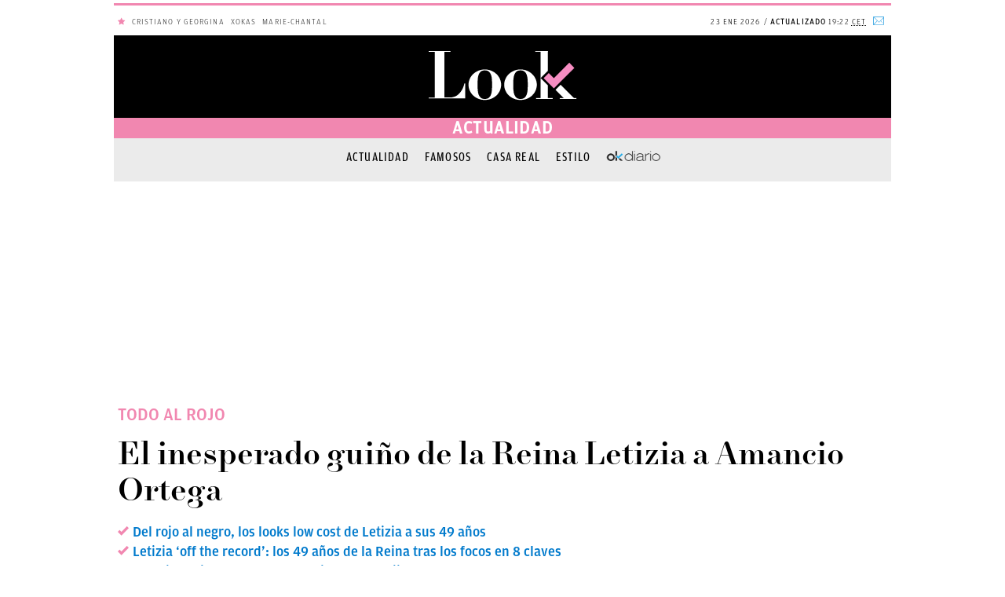

--- FILE ---
content_type: text/html; charset=UTF-8
request_url: https://okdiario.com/look/actualidad/guino-reina-letizia-amancio-ortega-importante-movimiento-inditex-1288966
body_size: 71321
content:
<!DOCTYPE html>
<html lang="es" class="no-js">
<head>

<script>
  if ('serviceWorker' in navigator) {
      navigator.serviceWorker.register('/sw.js').then(function(reg){
              console.log("Service Worker Registered", reg);
          })
          .catch(function(err) {
              console.log("Service Worker Failed to Register", err);
          })
  }
</script>

<meta charset="UTF-8">
<meta name="viewport" content="width=device-width, initial-scale=1.0, minimum-scale=1.0">
<link rel="amphtml" href="https://okdiario.com/look/actualidad/guino-reina-letizia-amancio-ortega-importante-movimiento-inditex-1288966/amp">

	<!-- This site is optimized with the Yoast SEO plugin v14.9 - https://yoast.com/wordpress/plugins/seo/ -->
	<title>La Reina Letizia hace un guiño a Amancio Ortega</title>
	<meta name="description" content="Sus Majestades han ofrecido un almuerzo en honor de Su Excelencia el Presidente de la República de Colombia, Iván Duque Márquez." />
	<meta name="robots" content="index, follow, max-snippet:-1, max-image-preview:large, max-video-preview:-1" />
	<link rel="canonical" href="https://okdiario.com/look/actualidad/guino-reina-letizia-amancio-ortega-importante-movimiento-inditex-1288966" />
	<meta property="og:locale" content="es_ES" />
	<meta property="og:type" content="article" />
	<meta property="og:title" content="La Reina Letizia hace un guiño a Amancio Ortega" />
	<meta property="og:description" content="Sus Majestades han ofrecido un almuerzo en honor de Su Excelencia el Presidente de la República de Colombia, Iván Duque Márquez." />
	<meta property="og:url" content="https://okdiario.com/look/actualidad/guino-reina-letizia-amancio-ortega-importante-movimiento-inditex-1288966" />
	<meta property="og:site_name" content="Look" />
	<meta property="article:publisher" content="https://www.facebook.com/LookCorazon/" />
	<meta property="og:image" content="https://okdiario.com/look/img/2021/09/16/portada-5.jpg" />
	<meta property="og:image:width" content="1800" />
	<meta property="og:image:height" content="1013" />
	<meta name="twitter:card" content="summary_large_image" />
	<meta name="twitter:creator" content="@CorazonLook" />
	<meta name="twitter:site" content="@CorazonLook" />
	<!-- / Yoast SEO plugin. -->


<meta property="article:published_time" content="2021-09-16T15:16:08+02:00" />
<meta property="article:modified_time" content="2021-09-16T16:40:40+02:00" />
<meta property="og:updated_time" content="2021-09-16T16:40:40+02:00" />
<link rel='dns-prefetch' href='//applets.ebxcdn.com' />
<link rel='dns-prefetch' href='//s.w.org' />
<script async id="ebx" src="https://applets.ebxcdn.com/ebx.js?ver=1.0.0"></script><meta property="fb:pages" content="288340891559692" />
<meta property="ia:markup_url" content="https://okdiario.com/look/actualidad/guino-reina-letizia-amancio-ortega-importante-movimiento-inditex-1288966?wpna_ia_markup=true">
<script type="application/ld+json">[{"@type":"NewsMediaOrganization","@context":"https://schema.org","@id":"https://okdiario.com/#publisher","name":"Okdiario","url":"https://okdiario.com","foundingDate":"2015-09-23","foundingLocation":{"@type":"Place","name":"Madrid"},"image":{"@type":"ImageObject","url":"https://okdiario.com/img/logo-okdiario-600x60.png","width":192,"height":192},"sameAs":["https://www.facebook.com/okdiario/","https://x.com/okdiario","https://www.instagram.com/okdiario/?hl=es","https://www.youtube.com/channel/UCf6W-gNFClPt_XtQ6P44NTg","https://es.linkedin.com/company/okdiario","https://www.dailymotion.com/okdiario","https://es.wikipedia.org/wiki/Okdiario","https://ast.wikipedia.org/wiki/Okdiario","https://ca.wikipedia.org/wiki/Okdiario","https://eu.wikipedia.org/wiki/Okdiario","https://fr.wikipedia.org/wiki/Okdiario","https://www.wikidata.org/wiki/Q30901816","https://www.whatsapp.com/channel/0029VaCjbbxFnSzGeOnBQb2V","https://t.me/okdiario"],"address":{"name":"Okdiario","url":"https://okdiario.com/","telephone":"910012016","email":"contacto@okdiario.com","@type":"PostalAddress","addressLocality":"Madrid","postalCode":"28033","streetAddress":"Calle de Caleruega, 102-104 Anexo, Planta 1","addressCountry":{"@type":"Country","name":"ES"}},"memberOf":{"@type":"Organization","name":"DOS MIL PALABRAS S.L","actionableFeedbackPolicy":"https://okdiario.com/aviso-legal/"}},{"@context":"https://schema.org","@type":"NewsArticle","mainEntityOfPage":{"@type":"WebPage","@id":"https://okdiario.com/look/actualidad/guino-reina-letizia-amancio-ortega-importante-movimiento-inditex-1288966"},"headline":"El inesperado guiño de la Reina Letizia a Amancio Ortega","image":{"@type":"ImageObject","url":"https://okdiario.com/look/img/2021/09/16/portada-5.jpg","width":1800,"height":1013},"datePublished":"2021-09-16T15:16:08+02:00","publisher":{"@type":"Organization","name":"OKDIARIO","url":"https://okdiario.com/look","logo":{"@type":"ImageObject","url":"https://okdiario.com/look/web/themes/v9/css/_img/look-392x60.png","width":392,"height":60}},"author":{"@type":"Person","name":"Sheila González","url":"https://okdiario.com/look/autor/sheila-gonzalez/","sameAs":[]},"description":"Sus Majestades han ofrecido un almuerzo en honor de Su Excelencia el Presidente de la República de Colombia, Iván Duque Márquez.","articleBody":"Unas horas después de cumplir 49 años, la Reina Letizia reaparecía junto al rey Felipe VI en un acto en el que han ofrecido un almuerzo en el Palacio Real de Madrid en honor de Su Excelencia el presidente de la República de Colombia, Iván Duque Márquez. Una cita que llega después de que la consorte reviviera este pasado martes su etapa como estudiante de Periodismo, pues regresó a la facultad de la Universidad Complutense de Madrid en la que culminó sus estudios.En esta ocasión, la Reina ha optado por su color fetiche: el rojo. La mujer de Felipe VI se ha enfundado en un vestido de Massimo Dutti. Una firma que cobra mayor protagonismo en estos momentos, ya que este miércoles salió a la luz que la marca que pertenece al grupo Inditex integrará de ahora en adelante en sus locales la línea de Utüerque.El diseño que ha lucido doña Letizia es una creación de cuello redondo y mangas francesas, y falda fluida de corte midi. Ha combinado este estilismo con sus míticos salones destalonados del mismo tono que el resto del conjunto que pertenecen a una de sus firmas de cabecera, Carolina Herrera.En cuanto a los complementos por los que se ha decantado para esta aparición pública, la Reina ha llevado unos pendientes de brillantes con piedras rojas de Aldao y por supuesto, su inseparable anillo dorado Karen Hallam.  Pieza que le regalaron sus hijas, la Princesa Leonor -quien se encuentra en su nueva etapa estudiantil en Gales- y la Infanta Sofía.La melena la ha llevado al natural, con la raya en medio. Y pese a tener que llevar la reglamentaria mascarilla debido a la pandemia del coronavirus, se ha podido apreciar el tipo de ‘make up’ por el que se ha decantado. Siguiendo la misma línea estilística que siempre, la reina Letizia ha marcado sus ojos con una sombra amarronada y rímel, dejando claro una vez más, que en cuanto a lo ‘beauty’ se refiere, prefiere utilizar la regla de ‘menos es más’.Por su parte, el Rey, se ha decantado por un traje de dos piezas en color azul marino que ha combiando con una camisa blanca y corbata mostaza. 'Look' al que nos tiene acostumbrados en este tipo de actos, pues tan solo cambia su estilo a uno más casual cuando acude a sus tradicionales vacaciones en Palma de Mallorca en el mes de agosto.Sus Majestados han ejercido de anfitriones con el mandatario del país de America del Sur. Además, se han desplazado también hasta el lugar del acto celebrado en la capital otras autoridades como el escritor Javier Sierra , la actriz Silvia Sanabria o Eva Moral, medallista en los Juegos Paralímpicos de Tokio 2020, entre otros.&nbsp;&nbsp;&nbsp;&nbsp;","articleSection":{"@list":["Actualidad"]},"dateModified":"2021-09-16T16:40:40+02:00","keywords":["Reina Letizia"]}]</script><script id="adjacentPostsInfo" type="application/json">{"previousPostPermalink":"https:\/\/okdiario.com\/look\/actualidad\/alejandra-rubio-defiende-maria-teresa-campos-1288939","previousPostTitle":"Alejandra Rubio arremete contra Edmundo Arrocet en el debut de Omar Montes como modelo","previousPostID":1288939,"nextPostPermalink":"https:\/\/okdiario.com\/look\/actualidad\/isa-pantoja-posiciona-sobre-rumores-infidelidad-kiko-irene-1288875","nextPostTitle":"Isa Pantoja se posiciona sobre los rumores de infidelidad de Kiko a Irene","nextPostID":1288875}</script><!--header.min--><style>.cabecera .archiveSection span,.cabecera .logo span{display:none}.cabecera .archiveSection,.cabecera .logo b{font-family:Roboto;letter-spacing:2px;text-align:center;text-transform:uppercase}.cabecera{position:fixed;height:50px;top:0;left:0;right:0;z-index:999999;width:990px;margin:auto;background-color:rgba(255,255,255,1);transition:all .5s ease-in-out;border-bottom:1px solid rgba(241,241,241,1)}.cabecera .logo{position:absolute;left:50%;top:2px;height:46px;width:160px;margin-left:-80px;background-image:url(/look/web/themes/v9/css/_img/logo-okdiario.svg);background-size:contain;background-position:center center;background-repeat:no-repeat}.cabecera .logo b{display:none;color:#1b1b1b;font-size:10px;font-weight:700;line-height:1.4;position:relative;top:52px}.cabecera.fix .wrap{padding:0 32px 15px}.cabecera.fix .logo{top:8px;margin-left:-78px}.cabecera.fix .logo b{top:27px;font-size:.6em;white-space:nowrap;left:-26px}.cabecera .archiveSection{position:fixed;top:50px;left:0;right:0;height:25px;width:100%;margin:0;padding:0 12px;background-color:#222;color:#fff;z-index:99;font-size:12px;line-height:25px;font-weight:400}.cabecera .archiveSection a{color:#fff!important;letter-spacing:1px}.navTop{position:absolute;height:50px;z-index:9999999}.navTop.left{left:0}.navTop.right{right:0}.navTop ul{float:left;padding:0;margin:0;list-style:none}.navTop ul li{float:left;height:50px;line-height:40px;font-family:"Roboto Condensed",sans-serif;font-size:.875rem;color:#333}.navTop.right ul li{border-right:thin solid rgba(241,241,241,1);padding:5px 10px}.navTop ul li a{color:#333}.navTop ul li.sections i{font-size:25px;margin:10px 5px}.navTop ul li.sections span{padding-left:10px;display:inline-block;float:right}.navTop ul li.sections .nav-icon{display:block;position:relative;cursor:pointer}.navTop ul li.sections .nav-icon a.burger-box{width:auto;height:50px;display:block;line-height:50px;padding:0 15px 0 50px}.navTop ul li.sections .nav-icon .burger,.navTop ul li.sections .nav-icon .burger:after,.navTop ul li.sections .nav-icon .burger:before{position:absolute;top:23px;left:13px;width:24px;height:2px;background:#333;-webkit-transition:background .6s,-webkit-transform .6s,top .6s}.navTop ul li.sections .nav-icon .burger:before{top:-8px;left:0;content:""}.navTop ul li.sections .nav-icon .burger:after{top:8px;left:0;content:""}.navTop ul li.sections .nav-icon .open .burger{background:0 0}.navTop ul li.sections .nav-icon .open .burger:before{top:0;-webkit-transform:rotate3d(0,0,1,-45deg);-moz-transform:rotate3d(0,0,1,-45deg);-ms-transform:rotate3d(0,0,1,-45deg);-o-transform:rotate3d(0,0,1,-45deg);transform:rotate3d(0,0,1,-45deg);background:#fff}.navTop ul li.sections .nav-icon .open .burger:after{top:0;-webkit-transform:rotate3d(0,0,1,45deg);-moz-transform:rotate3d(0,0,1,45deg);-ms-transform:rotate3d(0,0,1,45deg);-o-transform:rotate3d(0,0,1,45deg);transform:rotate3d(0,0,1,45deg);background:#fff}.search.active,.searchForm{background-color:#222}.navTop ul li.search{padding:5px 10px;line-height:0}.navTop ul li.custom{display:none}.navTop ul li.logo-amazon a{width:44px;height:40px;content:url(https://okdiario.com/img/amazon/logo-amazon-black-friday.png)}.showSearchForm{color:#222;float:left;font-size:18px;padding:13px 6px 6px;width:35px;text-decoration:none}.showSearchForm .icon-lupa:hover{cursor:pointer}.showSearchForm .icon-cerrar{display:none;font-size:.8em;cursor:pointer}.search.active .icon-cerrar{color:#111;display:block;position:relative;top:9px}.search.active.showSearchForm .icon-lupa,.searchForm{display:none}.searchForm{overflow:hidden;padding:20px;transition:all .15s ease-in-out 0s}.searchForm.active{display:block;height:80px}.search-form{width:310px;margin-left:110px}.search.active .showSearchForm .icon-lupa::before{color:#fff}label{display:inline-block;position:relative;width:100%}.searchForm .searchIco{color:#333;position:absolute;right:9px;top:13px;z-index:5;font-size:20px}#searchInput{border:1px solid #c7c7c7;height:40px;letter-spacing:.5px;font-size:16px}input[type=text],input[type=email],input[type=password],input[type=search]{-moz-appearance:none;-moz-border-bottom-colors:none;-moz-border-left-colors:none;-moz-border-right-colors:none;-moz-border-top-colors:none;background:padding-box #fff;border-color:#c7c7c7 -moz-use-text-color -moz-use-text-color;border-image:none;border-style:solid none none;border-width:1px medium medium;color:#333;display:inline-block;font-family:Roboto,Helvetica,Arial,sans-serif;font-size:.875rem;line-height:1.1em;margin:0;padding:9px 8px;position:relative;text-align:left;transition:all .15s ease-in-out 0s;width:100%}.active .navTop ul li.sections,.menu-auxiliar{background-color:#222}@media (max-width:991px){.cabecera .logo,.navTop{position:fixed}}@media only screen and (device-width:430px) and (device-height:932px) and (-webkit-device-pixel-ratio:3),only screen and (device-width:428px) and (device-height:926px) and (-webkit-device-pixel-ratio:3),(max-width:767px){.cabecera .archiveSection{font-size:13px}.navTop ul li.date,.navTop ul li.historical,.navTop ul li.newsletter,.navTop ul li.search,.navTop ul li.sections span{display:none}}@media only screen and (device-width:430px) and (device-height:932px) and (-webkit-device-pixel-ratio:3),only screen and (device-width:428px) and (device-height:926px) and (-webkit-device-pixel-ratio:3),(max-width:414px){.cabecera .archiveSection{font-size:11px;height:18px;line-height:20px;font-weight:500}}.menu-auxiliar{top:-1px;position:relative;display:block;width:0;overflow:hidden;transition:all .2s linear 0s;float:left;bottom:0;overflow-y:auto;z-index:100021}.menu-auxiliar.active{display:block;width:300px;padding-top:0;bottom:0;padding-bottom:40px}.active .sections .icon-menu::before{color:#fff;content:"`";font-size:15px}.active .navTop ul li.sections span{color:#fff}.main-menu ul li a{display:inline;padding:12px 23px;line-height:45px;height:45px;text-decoration:none;color:rgba(63,63,63,1);border-bottom:2px solid rgba(241,241,241,1)}.main-menu ul li.active a,.main-menu ul li.current-menu-parent a,.main-navigation .current-category-ancestor>a,.main-navigation .current-menu-ancestor>a,.main-navigation .current-menu-item>a,.main-navigation .current-post-ancestor>a{border-bottom:2px solid #1a80ad}.main-menu ul li a:hover,.main-menu ul li.current-menu-parent a:hover{color:#1a80ad;border-bottom:2px solid #f37219;background-color:rgba(0,0,0,.05);transition:all .2s ease-in-out}.main-menu .submenu{position:absolute;top:46px;z-index:99;width:300%;max-width:320px;display:none;background-color:rgba(255,255,255,1)}.main-menu li:hover .submenu{display:block}.main-menu .submenu li{clear:both;background-color:rgba(255,255,255,1);width:100%}.main-menu .submenu li:after{content:""}.main-menu .submenu li a{display:block;width:100%;text-align:left}.menu-menu-principal-container{overflow:hidden}.menu-menu-principal-container ul{min-width:990px;width:100%}.menu-menu-burger-container a,.menu-menu-completo-container a{display:initial;padding:11px 8px 11px 25px;color:#fff!important;text-decoration:none;font-size:13px;line-height:20px;font-weight:100;text-transform:uppercase;letter-spacing:1px}.menu-menu-burger-container a:focus,.menu-menu-completo-container a:focus{outline:0}.menu-menu-burger-container ul#menu-extra,.menu-menu-completo-container ul#menu-extra{list-style-type:none;position:relative;left:0;width:100%}.menu-menu-burger-container ul li,.menu-menu-completo-container ul li{position:relative;border-bottom:1px solid rgba(100,100,100,.5);clear:both;width:100%;height:auto;line-height:37px}.menu-menu-burger-container ul li.desplegable i:after,.menu-menu-completo-container ul li.desplegable i:after{content:"q";font-family:okdicon;text-transform:lowercase;font-size:18px;float:right;width:50px;height:38px;transition:all .35s ease-in-out;text-align:center;color:#fff;font-style:normal;cursor:pointer}.menu-menu-burger-container ul li.desplegable.activa i:after,.menu-menu-completo-container ul li.desplegable.activa i:after{transform:rotate(-180deg)}.menu-menu-burger-container ul ul,.menu-menu-completo-container ul ul{display:none;list-style:none;width:100%;padding:0}.menu-menu-burger-container ul ul a,.menu-menu-completo-container ul ul a{padding-left:60px;text-transform:none;display:block}@media only screen and (device-width:430px) and (device-height:932px) and (-webkit-device-pixel-ratio:3),only screen and (device-width:428px) and (device-height:926px) and (-webkit-device-pixel-ratio:3),(max-width:414px){.menu-auxiliar.active,.menu-menu-burger-container,.menu-menu-completo-container,.row-300,.target{width:100%}.target.active{left:0}.target{position:absolute;transition:all .2s linear 0s;z-index:500;left:-100%}.cabecera{position:fixed;margin-top:0;top:0;border-bottom:1px solid rgba(241,241,241,1)}.main-menu{margin-top:65px}.active .sections .icon-menu::before{font-size:20px}.navTop ul li.sections i{margin:10px 0 10px 5px}.menu-menu-burger-container ul li,.menu-menu-completo-container ul li{line-height:40px}.menu-menu-burger-container a,.menu-menu-completo-container a{font-size:15px}}#sectionMenu,.okdiario-destacados-dropdown-top,.search{transition:transform,opacity,1s ease;transform:scale(0);opacity:0}.cabecera a.logo{background-image:url(/look/web/themes/v9/css/_img/logo-okdiario-look-rosa.svg)}.okdiario-cabecera{background-color:#fff;width:100%;max-width:990px;height:auto;position:relative;margin:0 auto;font-family:"Roboto Condensed",sans-serif;text-transform:uppercase;z-index:9999;top:4px}.okdiario-cabecera-superior-interior{display:flex;height:41px;line-height:40px;position:relative;font-size:11px;letter-spacing:1.1px;border-top:3px solid #f187b0}.okdiario-cabecera-superior-izquierda{min-width:50%;width:55%;padding-left:5px;float:left;position:relative;overflow:visible;height:40px;color:#f187b0}.okdiario-cabecera-actualizacion,.okdiario-cabecera-fecha{display:inline-block;font-family:amplitude-light;font-weight:400;font-size:10px;letter-spacing:1.1px}#okdiario-cabecera-hemeroteca i:after,#okdiario-cabecera-newsletter i:after{font-family:okdicon;top:2px;position:relative;font-style:normal}.okdiario-cabecera-actualizacion:before{content:"/"}.okdiario-cabecera-actualizacion strong{font-weight:700}.okdiario-cabecera-superior-derecha{min-width:50%;float:right;text-align:right;height:40px;display:inline-block;overflow:hidden}.okdiario-cabecera-superior-derecha ul{margin:0;padding:0;float:right}.okdiario-cabecera-superior-derecha li{display:inline;padding:0 5px}.okdiario-cabecera-secciones-scrolled,.okdiario-cabecera-secciones-scrolled-up,.okdiario-cabecera-superior-scrolled,.okdiario-logo-h2-scrolled{display:none}.okdiario-cabecera-superior-derecha a{color:#40a9e4;text-decoration:none;outline:0}.okdiario-cabecera-superior-derecha a:hover{color:#919191}#okdiario-cabecera-hemeroteca{display:none;border-right:1px solid #E8E8E8}#okdiario-cabecera-hemeroteca i:after{content:"P";font-size:13px}#okdiario-cabecera-newsletter i:after{content:"Q";font-size:14px}.okdiario-cabecera-inferior{height:auto}.navTop{width:auto;top:78px;float:left}#sectionMenu{width:50px;height:49px}.menu-auxiliar.active{top:-1px}.search{position:relative;left:-10px}.searchForm{width:990px;position:absolute;top:50px;left:-40px}.okdiario-secciones-menu-navegacion .okdiario{padding:0}.okdiario{text-align:center;padding:20px 0}.okdiario-logo{margin-bottom:0;margin-top:0;float:none}.categoria{padding:0}.okdiario-logo-main-frontpage,.okdiario-logo-main-frontpage h1{margin-bottom:0;margin-top:0;padding-bottom:5px;float:none}.okdiario-logo-main-frontpage h1,.okdiario-logo-main-frontpage span{display:inline-block;width:100%;height:65px;background:url(/look/web/themes/v9/css/_img/logo-okdiario-look-rosa.svg) center no-repeat;background-size:auto;text-indent:-9999px;z-index:1}@media (max-width:360px){.okdiario-logo-main-frontpage h1,.okdiario-logo-main-frontpage span{width:100%}}.okdiario-logo span{display:inline-block;margin:20px 100px;text-indent:-9999px;z-index:1;background:url(/look/web/themes/v9/css/_img/logo-okdiario-look-rosa.svg) center no-repeat;width:200px;height:65px}body.yotele .okdiario-logo span{background:url(/look/web/themes/v9/css/_img/logo-okdiario-yotele.svg) center no-repeat;width:120px}.okdiario h2{position:absolute;width:100%;top:90px;color:#333;margin-top:0;padding-top:14px;padding-bottom:5px;font-size:10px;letter-spacing:1.1px}.okdiario-seccion{line-height:26px}.okdiario-seccion-title{margin:0;text-align:center}.okdiario-seccion span.okdiario-seccion-title{display:block}.okdiario-seccion h1,.okdiario-seccion h2,.okdiario-seccion span.okdiario-seccion-title{font-family:amplitude-regular;font-size:22px;color:#fff;background-color:#f187b0}.page-id-8121 .okdiario-seccion h1,.page-id-8121 .okdiario-seccion h2{font-size:18px}@media screen and (max-height:1366px) and (max-width:1024px){.page-id-8121 .okdiario-seccion h1,.page-id-8121 .okdiario-seccion h2{font-size:16px;padding-right:8px;padding-top:8px}.page-id-8121 .okdiario-seccion h1.okdiario-seccion-title-scrolled,.page-id-8121 .okdiario-seccion h2.okdiario-seccion-title-scrolled{text-align:right}}.okdiario-seccion a{position:relative;color:#23aae6;font-weight:700;text-decoration:none;letter-spacing:1.2px;outline:0}.okdiario-secciones-menu{font-size:14px;text-align:center;clear:both}.okdiario-secciones-menu-navegacion{white-space:nowrap;overflow:hidden;margin-bottom:1px}.okdiario-secciones-menu-navegacion ul{-webkit-margin-before:1em;-webkit-margin-after:1em;-webkit-margin-start:0;-webkit-margin-end:0;-webkit-padding-start:0;list-style-type:disc;vertical-align:top;margin:14px 0 0;height:28px}.archive .okdiario-cabecera-secciones,.single .okdiario-cabecera-secciones{height:55px}.okdiario-cabecera-secciones .okdiario-secciones-menu-navegacion li{background-color:#ebebeb}.okdiario-secciones-menu-navegacion li{display:inline-block;background-color:#fff}.okdiario-secciones-menu-navegacion a:hover{border-bottom:10px solid #f187b0}.okdiario-secciones-menu-navegacion a{text-decoration:none;font-size:16px;line-height:20px;margin:1px 10px;color:#000;letter-spacing:1.2px;font-weight:500;outline:0;font-family:amplitude-regular-condensed}.okdiario-secciones-menu-navegacion a.seccion-activa{font-weight:700}.mega{margin:0;min-height:250px}.mega:nth-of-type(1){position:-webkit-sticky;position:sticky;top:1px;margin-top:1px;z-index:9998}.mega:nth-of-type(2){margin-bottom:20px;display:inline-block}.hidden{display:none!important}.mega>div#top1{position:sticky;top:58px}@media only screen and (device-width:430px) and (device-height:932px) and (-webkit-device-pixel-ratio:3),only screen and (device-width:428px) and (device-height:926px) and (-webkit-device-pixel-ratio:3),(max-width:767px){.okdiario-cabecera-interior-scrolled,.okdiario-scrolled{height:auto!important}.mega{min-height:100px}.okdiario{padding:20px 0}.categoria,.okdiario-scrolled{padding:0}.navTop-scrolled{top:-5px!important}.menu-auxiliar.active{top:-1px}#sectionMenu .menu-auxiliar-scrolled{top:-7px!important}.searchForm-scrolled{top:43px}.okdiario-logo-span{height:36px!important;background:url(/look/web/themes/v9/css/_img/logo-okdiario.svg) center no-repeat}.okdiario-logo-main-frontpage .okdiario-logo-span-scrolled{position:0!important;top:auto!important;margin:0!important}.okdiario h2{font-size:10.5px}.okdiario-seccion-scrolled-up{top:0!important;font-size:25px}.okdiario-secciones-menu-navegacion{overflow:auto}.archive .okdiario-cabecera-secciones,.single .okdiario-cabecera-secciones{height:auto}.okdiario-secciones-menu-navegacion ul{-webkit-margin-before:.5em;-webkit-margin-after:.5em}}@media (max-width:991px){.navTop{position:absolute;top:74px}}@media only screen and (device-width:430px) and (device-height:932px) and (-webkit-device-pixel-ratio:3),only screen and (device-width:428px) and (device-height:926px) and (-webkit-device-pixel-ratio:3),(max-width:767px){.okdiario h2,.okdiario-seccion-scrolled,.okdiario-seccion-scrolled a{display:none}.okdiario{padding:0}.okdiario-seccion a{top:auto!important}.okdiario-seccion-title{margin-top:5px!important;font-size:13px!important}.categoria{height:40px}body.yotele .categoria .okdiario-logo-span{width:100%!important}.okdiario-cabecera-inferior{padding:5px 0 0}.okdiario-cabecera-interior-scrolled{height:auto!important}.okdiario-logo span{height:25px;margin:0}.okdiario-logo-main-frontpage .okdiario-logo-span-scrolled{height:36px!important;position:relative!important;top:1px!important;margin:0!important}.okdiario-scrolled{height:52px!important}.navTop{top:0}.navTop-scrolled{top:5px!important}.navTop.left.ajusteMobile{position:fixed;top:20px}.ajusteMobile{position:fixed}.menu-auxiliar.active{position:fixed!important;top:48px}#sectionMenu .menu-auxiliar-scrolled{top:48px!important}.okdiario-secciones-menu-navegacion{overflow:auto;line-height:25px}.okdiario-seccion{background-color:#f8f8f8;padding-right:0;position:static;text-align:center;line-height:25px;border-bottom:3px solid #F2F2F2}body.look .okdiario-seccion{border-bottom:unset}.okdiario-secciones-menu-navegacion ul{-webkit-margin-before:.5em;-webkit-margin-after:.5em}.postContent .comments-area .show-comments{width:100%}}.okdiario-cabecera-scrolled{max-width:none;position:fixed;top:0;left:0}.okdiario-cabecera-interior-scrolled{border-bottom:0;box-shadow:0 2px 2px 0 rgba(0,0,0,.25);height:auto!important}.okdiario-cabecera-inferior-scrolled{max-width:990px;margin:0 auto}.okdiario-cabecera-secciones{background-color:#ebebeb}.navTop-scrolled{float:none;top:-5px;left:auto!important;height:45px}.search-scrolled{position:relative;left:885px}.menu-auxiliar-scrolled{top:-7px!important}.searchForm-scrolled{width:100%;max-width:990px;position:fixed;top:38px;left:-495px;margin-left:50%}.okdiario-scrolled{padding:0;height:auto!important}.okdiario-logo-scrolled{margin:0;padding-top:5px;padding-bottom:5px}.okdiario-logo-scrolled h1.logo-cover{margin-block-start:0}@media (min-width:768px){.okdiario-logo-scrolled{padding-bottom:35px;margin-left:75px}}.okdiario-logo span.okdiario-logo-span-scrolled,.okdiario-logo-main-frontpage h1.okdiario-logo-span-scrolled,.okdiario-logo-main-frontpage span.okdiario-logo-span-scrolled{width:112px;height:25px;top:2px;position:relative}.okdiario-logo span.okdiario-logo-span-scrolled{height:25px;float:left}@media only screen and (device-width:430px) and (device-height:932px) and (-webkit-device-pixel-ratio:3),only screen and (device-width:428px) and (device-height:926px) and (-webkit-device-pixel-ratio:3),(max-width:767px){.okdiario-logo span.okdiario-logo-span-scrolled{float:none}.okdiario-logo-scrolled h1.logo-cover{margin-block-start:0}}@media(min-width:768px){.okdiario-logo span.okdiario-logo-span-scrolled{margin:0}}.okdiario-seccion-scrolled{display:inline-block;position:absolute;width:100%;line-height:25px;padding-right:0!important;top:12px;right:0;font-size:32px;text-align:center}.okdiario-seccion-scrolled h1,.okdiario-seccion-scrolled h2{background-color:#fff;color:#000;height:0}.okdiario-seccion span.okdiario-seccion-title-scrolled{background-color:#fff;color:#000;font-family:amplitude-regular,sans-serif;font-size:22px}.okdiario-cabecera-destacados a,.okdiario-destacados-container a{color:#333}.okdiario-secciones-menu-navegacion-scrolled-up{box-shadow:0 2px 2px 0 rgba(0,0,0,.25),0 0 0 0 rgba(0,0,0,.08)}.okdiario-secciones-menu-navegacion-ul-scrolled-up{-webkit-margin-before:.5em!important;-webkit-margin-after:.5em!important}.okdiario-cabecera-destacados{min-width:33.33333%;width:100%;height:100%;display:inline-block;position:relative;font-family:amplitude-light;font-weight:400;font-size:10px;letter-spacing:1.1px;text-transform:uppercase}.okdiario-destacados-title span{display:none}.okdiario-cabecera-destacados ul{-webkit-margin-before:1em;-webkit-margin-after:1em;-webkit-margin-start:0;-webkit-margin-end:0;-webkit-padding-start:0;list-style-type:none;margin:0}.okdiario-destacados-dropdown-top-title a{border-radius:25px;border:1px solid #ebebeb;padding:3px 5px 1px}.okdiario-destacados-title{float:left;padding-top:1px;font-weight:700}.okdiario-destacados-container{margin:0 5px 0 0;float:left;max-width:63%;width:auto;overflow:hidden;height:40px;display:block}.okdiario-destacados-container ul{-webkit-margin-before:1em;-webkit-margin-after:1em;-webkit-margin-start:0;-webkit-margin-end:0;-webkit-padding-start:0;list-style-type:none;margin:0;height:40px}.okdiario-destacados-container li{display:inline-block;padding-top:1px;padding-left:5px;float:none;position:relative}.okdiario-destacados-dropdown-top{float:left}.okdiario-destacados-dropdown-top-title{cursor:pointer;float:right;position:relative;top:-2px}.okdiario-destacados-dropdown-container{background:#FFF;height:auto;margin-top:-1px;margin-right:-200%;position:absolute;top:100%;left:60%;color:#333;z-index:9999!important;float:right;clear:both;border-left:1px solid #ebebeb;border-right:1px solid #ebebeb;border-bottom:1px solid #ebebeb;display:none;box-shadow:0 4px 8px 0 rgba(0,0,0,.2),0 6px 20px 0 rgba(0,0,0,.19);max-width:200px;word-break:break-word}.okdiario-destacados-dropdown-container li a:hover,.okdiario-destacados-dropwdown-container ul li a:hover{color:#919191}.okdiario-destacados-dropwdown-container ul li{display:inline-block;float:none;padding:3px 20px}.okdiario-destacados-dropdown-container li{padding-left:20px;padding-right:20px;line-height:25px;border-bottom:1px solid #ebebeb;cursor:pointer}.okdiario-destacados-dropdown-container li:hover{background-color:#fbfbfb}.okdiario-destacados-dropdown-top-title i{display:inline-block;position:relative;top:1px}.okdiario-destacados-dropdown-top-title i::after{padding-left:1px;padding-right:1px;content:"q";font-family:okdicon;text-transform:lowercase;font-size:10px;width:auto;color:#333;font-style:normal;display:inline-block;transition:all .35s ease-in-out;text-align:center}.okdiario-destacados-dropdown-top-title.activa i::after{display:inline-block;transform:rotate(-180deg);-webkit-transform:rotate(-180deg);-o-transform:rotate(-180deg);-moz-transform:rotate(-180deg)}@media only screen and (device-width:430px) and (device-height:932px) and (-webkit-device-pixel-ratio:3),only screen and (device-width:428px) and (device-height:926px) and (-webkit-device-pixel-ratio:3),(max-width:767px){.okdiario-cabecera-superior-derecha{display:none}.okdiario-cabecera-superior-interior{height:30px;line-height:30px}.okdiario-cabecera-superior-izquierda{width:100%}.navTop.left{left:0;top:32px}.okdiario-destacados-container{max-width:59%}.okdiario-destacados-dropdown-container{left:40%;top:80%}}@media (max-width:400px){.okdiario-cabecera-superior-derecha,body.single .okdiario-secciones-menu-interior{display:none}.okdiario-cabecera-superior-interior{height:30px;line-height:30px}.okdiario-cabecera-superior-izquierda{width:100%}.navTop.left{left:0;top:33px}.single .navTop.left{left:0;top:30px}.okdiario-destacados-container{max-width:59%}.okdiario-destacados-dropdown-container{top:80%}}.okdiario-cabecera-secciones .okdiario-secciones-menu-navegacion .okdiario-secciones-menu-navegacion-ul li.OKDIARIO{background:url(https://okdiario.com/look/web/themes/v9/css/_img/logo_okd_azul_87x17.png) center/100% no-repeat;width:87px;height:17px}.okdiario-cabecera-secciones .okdiario-secciones-menu-navegacion li.OKDIARIO a{color:transparent}@media only screen and (device-width:430px) and (device-height:932px) and (-webkit-device-pixel-ratio:3),only screen and (device-width:428px) and (device-height:926px) and (-webkit-device-pixel-ratio:3),(max-width:767px){.okdiario-cabecera-secciones .okdiario-secciones-menu-navegacion .okdiario-secciones-menu-navegacion-ul li.OKDIARIO{background-position-y:2px}}@media (max-width:400px) ,(max-width:414px){.okdiario-cabecera-secciones .okdiario-secciones-menu-navegacion .okdiario-secciones-menu-navegacion-ul li.OKDIARIO{background-position-y:2px}}</style><!--common.min--><style>@charset "UTF-8";body,h3,h4,p{margin:0}.mega,.mega>div#bottom,.mega>div#top1{text-align:center}#page,.mega,.wrap{width:100%}.tablist,.tablist li{list-style-type:none!important}*{-webkit-box-sizing:border-box;-moz-box-sizing:border-box;box-sizing:border-box}html{font-size:100%;font-family:roboto;-webkit-text-size-adjust:100%;-ms-text-size-adjust:100%}body{background:#fff}.site,a{background-color:transparent}body,html{height:100%}address{font-style:normal}article,aside,details,figcaption,figure,footer,header,nav,section,summary{display:block;-webkit-margin-before:0;-webkit-margin-after:0;-webkit-margin-start:0;-webkit-margin-end:0}audio,canvas,video{display:inline-block}audio:not([controls]){display:none;height:0}.mega,img{height:auto}[hidden],hr{display:none}p{font-weight:300}b,strong{font-weight:500}iframe{border:none}img{max-width:100%;vertical-align:middle}a{color:#007acc;text-decoration:none}a:focus{outline:dotted thin}a:active,a:hover{outline:0}h1,h2,h3,h4,h5,h6{text-rendering:optimizeLegibility}sub,sup{font-size:75%;line-height:0;position:relative;vertical-align:baseline}sup{top:-.5em}sub{bottom:-.25em}cite,dfn,em,i,var{padding-right:.25em;margin-right:0}.alignleft{float:left}.alignright{float:right}.aligncenter{clear:both;display:block}.wrap{max-width:990px;margin:auto}.hide{display:none!important}.mega{display:block;margin:0}.mega.down{margin-bottom:10px;margin-top:10px;clear:both}.mega img{max-width:100%}#page{position:absolute;z-index:9;height:100%;top:0;bottom:0}body.home.paged #page{margin-top:70px}.sky-banners .sky-left,.sky-banners .sky-right{display:block;position:fixed;top:1px;left:50%;width:450px!important;margin-top:0;z-index:100000;height:100%}.hemeroteca{padding-top:50px}.sky-banners .sky-left{margin-left:-950px!important;margin-right:0;text-align:right}.sky-banners .sky-right{margin-left:500px;margin-right:0!important}.sky-banners.active{display:none}@media (max-width:1280px){.sky-banners{display:none}}.col100,.col25,.col33,.col50,.col66,.col75{width:100%}@media screen and (min-width:768px){.col25,.col33,.col50,.col66,.col75{float:left;padding-left:16px}.col100,.col25,.col33,.col50,.col66,.col75{padding-left:16px}.col25{width:25%}.col33{width:33.333%}.col50{width:50%}.col66{width:66.666%}.col75{width:75%}.col100{width:100%}.col25 .col100{padding-left:0}}.tablist{float:right;padding:0;margin:10px 0 25px;border-bottom:thin solid #ccc}.tablist li{float:left;font-family:'Roboto Condensed',Helvetica,Arial,sans-serif;margin:0!important;padding:0 5px!important;font-size:12px!important;font-weight:700;letter-spacing:.5px;border-left:thin solid #ccc;line-height:20px!important;-webkit-border-top-left-radius:5px;-webkit-border-top-right-radius:5px;-moz-border-radius-topleft:5px;-moz-border-radius-topright:5px;border-top-left-radius:5px;border-top-right-radius:5px}.tablist li:first-child{border-left:none}.tablist li a{text-transform:uppercase;color:#222;text-decoration:none!important;box-shadow:none!important}[class*=" icon-"]::before,[class^=icon-]::before,[data-icon]::before{-moz-osx-font-smoothing:grayscale;font-family:okdicon!important;font-style:normal!important;font-variant:normal!important;font-weight:400!important;text-transform:none!important}.tablist li:hover{background-color:#E3E1E1}@media only screen and (device-width:430px) and (device-height:932px) and (-webkit-device-pixel-ratio:3),only screen and (device-width:428px) and (device-height:926px) and (-webkit-device-pixel-ratio:3),screen and (max-width:414px){.tablist{border-bottom:none;width:100%;margin:5px 0 15px}.tablist li{float:none;width:100%;border-left:none;border-bottom:thin solid #ccc;font-size:14px!important}}@font-face{font-family:okdicon;font-style:normal;font-weight:400;src:url(/look/web/themes/v9/css/_fonts2/okdicon.eot?#iefix) format("embedded-opentype"),url(/look/web/themes/v9/css/_fonts2/okdicon.woff) format("woff"),url(/look/web/themes/v9/css/_fonts/okdicon2.ttf) format("truetype"),url(/look/web/themes/v9/css/_fonts2/okdicon.svg#okdiario) format("svg"),url(/look/web/themes/v9/css/_fonts2/okdicon.otf) format("opentype");font-display:swap}@font-face{font-family:look;font-style:normal;font-weight:400;src:url(/look/web/themes/v9/css/_fonts/look.eot?#iefix) format("embedded-opentype"),url(/look/web/themes/v9/css/_fonts/look.woff) format("woff"),url(/look/web/themes/v9/css/_fonts/look.ttf) format("truetype"),url(/look/web/themes/v9/css/_fonts/look.svg#okdiario) format("svg");font-display:swap}[data-icon]::before{content:attr(data-icon);line-height:1}[class^=icon-]{display:inline-block;line-height:.8em!important}[class*=" icon-"]::before,[class^=icon-]::before{line-height:.8em}.icon-cerrar-bold::before{content:"a"}.icon-facebook::before{content:"b"}.icon-flecha-abajo-bold::before{content:"c"}.icon-angle-arriba::before{content:"d"}.icon-angle-derecha-bold::before{content:"e"}.icon-angle-izquierda-bold::before{content:"f"}.icon-triangulo-derecho::before{content:"g"}.icon-lupa-bold::before{content:"h"}.icon-mas-bold::before{content:"i"}.icon-mas::before{content:"j"}.icon-menu-bold::before{content:"k"}.icon-ok::before{content:"l"}.icon-gallery-post::before{content:"m"}.icon-triangulo-abajo::before{content:"n"}.icon-editar::before{content:"o"}.icon-flecha-derecha::before{content:"p"}.icon-angle-abajo::before{content:"q"}.icon-usuario::before{content:"s"}.icon-flecha-izquierda::before{content:"t"}.icon-nueva-portada::before{content:"v"}.icon-titulo::before{content:"w"}.icon-ojo::before{content:"x"}.icon-alerta::before{content:"y"}.icon-borrador::before{content:"z"}.icon-borrar::before{content:"1"}.icon-invertir::before{content:"3"}.icon-mover::before{content:"4"}.icon-etiqueta::before{content:"5"}.icon-whatsapp::before{content:"6"}.icon-twitter02::before{content:"7"}.icon-ampliar::before{content:"8"}.icon-ampliar02::before{content:"9"}.icon-triangulo-abajo2::before{content:"A"}.icon-flecha-doble::before{content:"B"}.icon-ok02::before{content:"C"}.icon-flecha-izquierda2::before{content:"D"}.icon-flecha-derecha2::before{content:"E"}.icon-flecha-izquierda3::before{content:"F"}.icon-flecha-derecha3::before{content:"G"}.icon-video::before{content:"J"}.icon-angle-izquierda::before{content:"K"}.icon-angle-derecha::before{content:"L"}.icon-sobre::before{content:"M"}.icon-lupa02::before{content:"O"}.icon-calendario::before{content:"P"}.icon-lupa::before{content:";"}.icon-ajustes::before{content:"?"}.icon-ajustes{width:25px;font-size:25px;margin:10px 0}.icon-gallery::before{content:"<"}.icon-gallery-back::before{content:"="}.icon-gallery-next::before{content:">"}.icon-gallery-close::before{content:"`"}.gooruDevice,.okPlayer{position:relative;padding-bottom:56%;width:100%;float:left;margin-bottom:25px}.gooruDevice .gooruScreen,.gooruDevice iframe,.okPlayer .okScreen,.okPlayer iframe,.okScreen{width:100%;height:100%;position:absolute}@media only screen and (device-width:430px) and (device-height:932px) and (-webkit-device-pixel-ratio:3),only screen and (device-width:428px) and (device-height:926px) and (-webkit-device-pixel-ratio:3),screen and (max-width:414px){.nomobile{display:none}}section.aux-col section.widget{margin-top:5px;margin-bottom:10px;clear:both;display:block;float:left;width:100%}section.aux-col section.widget .widget-title{font-size:20px;font-family:amplitude-ultra-wide;text-transform:uppercase;color:#f187b0;position:relative;letter-spacing:1px;text-align:left}#page-not-found .image-not-found,.boton-volver{text-align:center}section.aux-col section.widget ul{padding:0 0 10px;margin:0;display:block;clear:both;float:left;background-color:rgba(255,255,255,.25);width:100%}section.aux-col section.widget ul li{display:block;clear:both;float:left;background-color:rgba(255,255,255,.25);border-bottom:1px solid rgba(241,241,241,1);padding-bottom:10px;padding-top:10px;width:100%}section.aux-col section.widget ul li a{float:left;width:50%;font-family:amplitude-medium;font-weight:300;font-size:14px;line-height:18px;padding-right:10px;clear:none;color:rgba(34,34,34,1);text-decoration:none}section.aux-col section.widget ul li a:hover{color:#23aae6}section.aux-col section.widget ul li a img{max-width:143px;width:100%}section.aux-col section.widget.widget_categories ul li{margin:0 5px 0 0;padding:1px 0;list-style-type:none;color:#23aae6;line-height:25px;border-bottom:none;clear:none;width:auto}section.aux-col section.widget.widget_categories ul li a{text-transform:uppercase;letter-spacing:1px;padding:4px 0;border-bottom:1px dotted #222;width:auto}section.aux-col section.widget.widget_categories ul li:after{content:" • ";padding-left:4px}section.aux-col section.widget .tagcloud a{font-size:.6em!important;color:#222;border:1px solid #d1d1d1;display:inline-block;font-family:Montserrat,"Helvetica Neue",sans-serif;line-height:1;margin:0 .1875em .4375em 0;padding:1em;text-transform:uppercase;letter-spacing:1px}section.aux-col section.widget .tagcloud a:focus,section.aux-col section.widget .tagcloud a:hover{border-color:#007acc;color:#007acc;outline:0}section.aux-col section.widget .yarpp-related-widget{background-color:rgba(250,250,250,.25)}section.aux-col section.widget .yarpp-related-widget ol{padding:15px 20px 5px;list-style-type:none;margin:0 0 10px}section.aux-col section.widget .yarpp-related-widget ol li{margin-bottom:13px;padding-bottom:13px;line-height:15px;position:relative}section.aux-col section.widget .yarpp-related-widget ol li:after{content:'';position:absolute;height:1px;bottom:0;left:60px;right:60px;background-color:#23aae6}section.aux-col section.widget .yarpp-related-widget ol li a{font-family:Merriweather,Georgia,sans-serif;font-weight:700;text-transform:none;color:#333;font-size:12px}section.aux-col section.widget .yarpp-related-widget ol li a:hover{color:#007acc}section.aux-col section.widget .yarpp-related-none p,section.aux-col section.widget p.wpp-no-data{border-bottom:4px solid #23aae6}@media (max-width:1023px) and (min-width:768px){section.aux-col section.widget ul{padding-top:0}section.aux-col section.widget ul li{margin-right:3%;clear:none}section.aux-col section.widget ul li a{width:100%;padding-right:8px;padding-left:8px}section.aux-col section#last-news-category.widget ul li,section.aux-col section#last-news.widget ul li{display:flex}}@media only screen and (device-width:430px) and (device-height:932px) and (-webkit-device-pixel-ratio:3),only screen and (device-width:428px) and (device-height:926px) and (-webkit-device-pixel-ratio:3),(max-width:414px){section.aux-col section#last-news ul li a:nth-child(1),section.aux-col section#last-news-category ul li a:nth-child(1),section.aux-col section.popular-posts ul li a:nth-child(1){width:42%}section.aux-col section#last-news ul li a:nth-child(2),section.aux-col section#last-news-category ul li a:nth-child(2),section.aux-col section.popular-posts ul li a:nth-child(2){width:58%;font-weight:600}}p.widget-opta{padding-left:0!important}.Opta ul li{padding:0!important;list-style-type:none!important}.Opta .Opta-MatchHeader .Opta-Score .Opta-Team-Score{color:#000!important;background-color:#FFF!important;border:2px solid #002075}.Opta .Opta-MatchHeader .Opta-Score.Opta-Away .Opta-Team-Score{color:#000;background-color:#FFF!important;border:2px solid #002075}.subtitles_match{margin:5px;color:#EB6868;text-decoration:none;font-size:18px;font-weight:700;width:100%}.match_box p{padding:2px!important}.Opta>.Opta_W{margin:2px!important}.Opta table{margin-bottom:0!important}.Opta .Opta-Stat .Opta-Label{font-size:11px}.Opta .Opta-FootballPitch-Subplayers .Opta-Sub{margin:3px!important}.Opta .Opta-Stats-Radial .Opta-Info{left:5px!important}.Opta-TabbedContent>.Opta-formation-content{padding-left:5px;padding-bottom:5px;list-style-type:none}ul>.Opta-avgpos-content .Opta-On{padding-left:5px!important}.home .Opta .Opta-Scroll .Opta-Scroller,.home .Opta .Opta-Scroll .Opta-Scroller.Opta-Active{background-color:#23aae6;border-radius:8px}.home .Opta .Opta-Scroll .Opta-Scroller.Opta-Active:hover{background-color:#2399e6}.homedm .Opta .Opta-Scroll .Opta-Scroller.Opta-Active{background-color:#001b78;border-radius:8px}.homedm .Opta .Opta-Scroll .Opta-Scroller.Opta-Active:hover{background-color:#029}.Opta-Team-Score,.Opta-timings>div{font-weight:700!important}.homeda .Opta .Opta-Scroll .Opta-Scroller.Opta-Active{background-color:#a2191a;border-radius:8px}.homeda .Opta .Opta-Scroll .Opta-Scroller.Opta-Active:hover{background-color:#d85d69}#mashfbar-header{margin-bottom:2px}#social-buttons .list-social-buttons .share-item-more,#social-buttons-1,.mashsb-container{display:none}.container-social-buttons{display:inline-block;left:0;width:100%;z-index:9999999;border:0;margin:0;padding-top:0;padding-bottom:5px;top:93px}.container-social-buttons .list-social-buttons{list-style-type:none;width:100%;text-align:center}.container-social-buttons .list-social-buttons li{width:200px;display:inline-block}.container-social-buttons .list-social-buttons li:hover{opacity:.8}.fa-envelope-o,.fa-facebook,.fa-twitter,.fa-whatsapp{color:#fff;font-size:25px;line-height:45px;display:block}.container-social-buttons .list-social-buttons .share-item-whatsapp,.container-social-buttons .list-social-buttons .text-social-button{display:none}.share-item-fb,.share-item-fb a{background:#2d5f9a}.share-item-whatsapp,.share-item-whatsapp a{background:#1d9e11}.share-item-tw,.share-item-tw a{background:#00c3f3}.share-item-mail,.share-item-mail a{background:#888}.share-item-more #AndroidShare{display:block;background:#E48409;color:#fff;height:45px;letter-spacing:7px;padding-left:8px;width:100%;font-weight:700;font-size:33px;line-height:40px}@media only screen and (device-width:430px) and (device-height:932px) and (-webkit-device-pixel-ratio:3),only screen and (device-width:428px) and (device-height:926px) and (-webkit-device-pixel-ratio:3),(max-width:767px){#social-buttons,#social-buttons-1>:first-child{display:none}#social-buttons-1{display:block;position:fixed;bottom:0;padding-bottom:0;top:auto;height:44px}#social-buttons-1 .list-social-buttons{max-width:990px;margin:0 auto;width:100%;padding-left:0}#social-buttons-1 .list-social-buttons li{margin-right:-4px;width:25%;display:inline-block;text-align:center;list-style:none;cursor:pointer}#social-buttons-1 .list-social-buttons li:first-child{margin-left:-4px}#social-buttons-1 .list-social-buttons li:hover{opacity:1}#social-buttons-1 .list-social-buttons .share-item-whatsapp{display:inline-block}}section.aux-col section.widget.widget_aawp_widget_bestseller .widget-title:after{content:url(/img/amazon/logo-amazon-blanco.svg);width:30%;position:absolute;display:block;right:6px;top:6px;height:28px}.aawp .aawp-product--widget-small{margin-bottom:10px}.aawp .aawp-product--widget-small .aawp-product__ribbon--sale{top:0;right:0;letter-spacing:.5px;padding-top:1px;background:#23aae6}.aawp .aawp-product--widget-small .aawp-product__ribbon--bestseller,.aawp .aawp-product--widget-small .aawp-product__ribbon--new{position:absolute;top:25%;left:0;color:#333;font-size:15px;padding-left:5px;height:50px;padding-top:15px;border-right:1px solid #ddd;background:0 0}.aawp .aawp-product--widget-small .aawp-product__content{padding:5px 0 0 30px}.aawp .aawp-product--widget-small .aawp-product__image{margin-left:22px}.aawp .aawp-product--widget-small .aawp-product__title{color:#333}.gsc-input-box{height:40px!important;line-height:30px!important}.gsc-search-box-tools .gsc-search-box .gsc-input{height:2em!important}.gsst_a{padding-top:5px}.gsst_a .gscb_a{font-size:30px!important;display:-webkit-inline-box;color:#333!important}input.gsc-search-button,input.gsc-search-button:focus,input.gsc-search-button:hover{Background:#333!important;margin:0!important}.cse .gsc-search-button input.gsc-search-button-v2,input.gsc-search-button-v2{padding:12px!important;height:40px!important;min-width:40px!important}.gs-imageResult div.gs-visibleUrl,.gs-webResult div.gs-visibleUrl{display:none!important}.gs-web-image-box-landscape img.gs-image{width:177px;height:100px;max-width:177px!important;max-height:100px!important;float:left!important}.gsc-table-cell-snippet-close,.gsc-table-cell-snippet-open{padding-left:20px!important;padding-top:40px!important}.gs-imageResult a.gs-title:link,.gs-webResult.gs-result a.gs-title:link{padding-left:200px!important;float:left!important}.gs-image-box.gs-web-image-box.gs-web-image-box-landscape{width:auto!important}.gsc-thumbnail-inside{margin-bottom:-28px!important}.gsc-results .gsc-cursor-box .gsc-cursor-page{margin-right:20px!important;font-size:15px!important}.gs-result .gs-title,.gs-result .gs-title *{text-decoration:none!important;font-family:Merriweather!important;font-weight:700!important}.gsc-result .gs-title{height:auto!important}.gs-result .gs-snippet{font-family:roboto!important;line-height:18px!important;font-size:13px!important}.gs-image-box.gs-web-image-box.gs-web-image-box-portrait,.gs-web-image-box-portrait img.gs-image{width:177px!important;height:100px!important;max-width:177px!important;max-height:100px!important}.gsc-control-cse .gs-result .gs-title,.gsc-control-cse .gs-result .gs-title *,.gsc-control-cse .gs-spelling{font-size:19px!important}@media only screen and (device-width:430px) and (device-height:932px) and (-webkit-device-pixel-ratio:3),only screen and (device-width:428px) and (device-height:926px) and (-webkit-device-pixel-ratio:3),(max-width:414px){.gs-imageResult a.gs-title:link,.gs-webResult.gs-result a.gs-title:link{padding-left:0!important}.gsc-thumbnail-inside{margin-bottom:0!important}.gsc-table-cell-snippet-close,.gsc-table-cell-snippet-open{padding-top:0!important}.boton-volver,.button-error-home{text-align:center}}#page-not-found .image-not-found img{width:320px;height:auto;float:left}.error-message{margin:25px 0;font-size:26px;float:right;max-width:650px}.error-message-top{font-size:34px}.error-message-body{padding:15px 0;font-size:18px;font-weight:400}.button-error-home{padding:20px 0}.button-error-home a{color:#fff;text-decoration:none;font-size:18px;line-height:26px;font-weight:100}.boton-volver{background-color:#23aae6;-moz-border-radius:4px;-webkit-border-radius:4px;border-radius:4px;border:1px solid #73CCEF;padding:12px 10px;color:#FFF;font-weight:100;font-size:20px;font-family:Roboto,sans-serif;letter-spacing:1px;cursor:pointer}@media (max-width:1024px){body{overflow:auto}.error-message{margin:0 20px;float:none}.error-message-body{padding-top:5px}#page-not-found .image-not-found img{float:none;width:280px}.boton-volver,.button-error-home{font-size:16px}}.motor-table{width:100%;border:0;max-width:100%;padding:10px 0}.motor-table-header,.motor-table-header-section{padding:5px;font-weight:700;font-family:'Roboto Condensed',Helvetica,Arial,sans-serif;text-transform:uppercase;text-align:center;margin:0}.motor-table-header{background-color:#a7ddf5;font-size:17px}.motor-table-header-section{background-color:#cde8f5;font-size:14px}.motor-table-key{width:50%;font-family:'Roboto Condensed',Helvetica,Arial,sans-serif;font-weight:700;text-transform:uppercase}.motor-table-subKey{background-color:#f1f1f1;width:50%;font-size:12px;font-family:'Roboto Condensed',Helvetica,Arial,sans-serif;text-transform:uppercase;padding:1px 12px}.motor-table-price{text-align:center}.motor-table-price,.motor-table-value{width:50%;font-family:roboto,Georgia,serif}.motor-table-key,.motor-table-price,.motor-table-value{background-color:#f1f1f1;font-size:12px;margin:0;padding:1px 5px}@media only screen and (device-width:430px) and (device-height:932px) and (-webkit-device-pixel-ratio:3),only screen and (device-width:428px) and (device-height:926px) and (-webkit-device-pixel-ratio:3),(max-width:414px){.motor-table-header-section{font-size:13px}.motor-table-key,.motor-table-price,.motor-table-value{font-size:11px}}.salud-table{width:100%;border:0;max-width:100%;padding:10px 0}.salud-table-header,.salud-table-header-section{font-family:'Roboto Condensed',Helvetica,Arial,sans-serif;padding:5px;font-weight:700;margin:0;text-align:center;text-transform:uppercase}.salud-table-header{background-color:#a7ddf5;font-size:17px}.salud-table-header-section{background-color:#cde8f5;font-size:14px}.salud-table-value{font-family:roboto,Georgia,serif;background-color:#f1f1f1;font-size:12px;margin:0;padding:1px 5px;text-align:center}@media (max-width:414px){.salud-table-header-section{font-size:13px}.salud-table-value{font-size:11px}}.main-image .container-icon-gallery-post{color:#fff;text-align:center;top:27%;width:100%;position:absolute}.main-image .container-icon-gallery-post:hover{opacity:.7}.main-image .container-icon-gallery-post .icon-gallery-post{font-size:100px;text-shadow:1px 1px 29px #777,1px -1px 13px #888}.main-image .container-icon-gallery-post .gallery-post-text{font-family:roboto;font-weight:100;text-transform:uppercase;letter-spacing:1px;width:25%;display:block;padding:10px 20px;margin:0 auto;background:#333;border-radius:10px;cursor:pointer;font-size:.9em}.gallery-image-container .gallery-figure img{width:100%}@media only screen and (device-width:430px) and (device-height:932px) and (-webkit-device-pixel-ratio:3),only screen and (device-width:428px) and (device-height:926px) and (-webkit-device-pixel-ratio:3),(max-width:767px){.main-image .container-icon-gallery-post{top:23%}.main-image .container-icon-gallery-post:hover{opacity:1}.main-image .container-icon-gallery-post .gallery-post-text{width:35%}}@media only screen and (device-width:430px) and (device-height:932px) and (-webkit-device-pixel-ratio:3),only screen and (device-width:428px) and (device-height:926px) and (-webkit-device-pixel-ratio:3),(max-width:414px){.main-image .container-icon-gallery-post{top:19%}.main-image .container-icon-gallery-post .icon-gallery-post{font-size:80px}.main-image .container-icon-gallery-post .gallery-post-text{width:45%;font-size:.8em}}#okd-catfish,.layerAbove{position:fixed;width:100%}.look .item .article .article-footer ul li.article-author{color:#b1a8a6;text-transform:uppercase;font-weight:400;letter-spacing:.5px}.look .item .article .article-section{margin-bottom:-31px;height:20px;font-size:.55em;background:#f187b0;text-transform:uppercase;left:3%}.look .item .article .article-section li{padding:2px 5px}.look .item .article .article-section li:nth-child(2){padding:2px 5px 0 10px}.Opta .Opta-Nav li{clear:none!important}.cdp-cookies-alerta .cdp-cookies-texto{position:fixed;bottom:0;z-index:999999}.cdp-cookies-alerta .cdp-cookies-solapa{display:none!important}.layerAbove{height:100%;top:0;left:0;z-index:9999999}div[id^=sas-clickMap1_]{left:0!important}.catfish-start,.close-catfish{display:none}#okd-catfish{max-width:100%;text-align:center;left:0;z-index:10000000;bottom:0;background:#fff;box-shadow:0 0 5px 0 rgba(0,0,0,.2)!important;-webkit-transition:all .2s ease;-moz-transition:all .2s ease;-o-transition:all .2s ease;transition:all .2s ease}.catfish-space{height:106px;display:flex;align-items:center;justify-content:center}.catfish-space button{display:block!important;display:none;position:absolute;width:28px;height:28px;top:-27px;z-index:2010;right:0;background-image:url([data-uri]);background-size:13px 13px;background-position:9px center;background-color:#fff;background-repeat:no-repeat;box-shadow:rgba(0,0,0,.2) 0 -1px 1px 0;border:none;border-radius:12px 0 0}.hide-catfish{-webkit-transform:translate(0,160%)!important;-moz-transform:translate(0,160%)!important;-o-transform:translate(0,160%)!important;-ms-transform:translate(0,160%)!important;transform:translate(0,160%)!important}.single-catfish{bottom:41px!important}.icono-facebook{display:none}.nav-facebook{width:57px;position:absolute;top:35px;right:0;z-index:999999}.navTop-scrolled .icono-facebook{margin-top:5px}.mega:nth-of-type(1){margin-top:8px}@media only screen and (device-width:430px) and (device-height:932px) and (-webkit-device-pixel-ratio:3),only screen and (device-width:428px) and (device-height:926px) and (-webkit-device-pixel-ratio:3),(max-width:767px){.icono-facebook{background:url(/look/web/themes/v9/css/_img/logo-facebook-messenger.svg) right no-repeat;width:100%;height:41px;display:block;background-size:contain}.mega:nth-of-type(1){position:unset}.single .mega:nth-of-type(1){margin-bottom:8px!important}}.video-dm{position:relative;padding-bottom:56.25%;padding-top:25px;width:100%;height:calc(990px * .66 * 9/16)}.video-dm iframe{position:absolute;top:0;left:0;width:100%;height:100%}#native-addthis{position:relative;height:50px}#native-addthis-fixed{position:fixed;bottom:0;left:0;z-index:1000000000000;display:none;max-width:100%;animation-name:addthisApear;animation-duration:.6s}@keyframes addthisApear{from{bottom:-400px}to{bottom:0}}#native-addthis .native-share-buttons,#native-addthis-fixed .native-share-buttons{display:flex;justify-content:flex-start;align-items:center}#native-addthis-fixed .native-share-buttons{justify-content:space-around;background-color:#FDECED}#native-addthis .native-share-buttons .addthis-item,#native-addthis-fixed .native-share-buttons .addthis-item{height:50px;width:50px;margin-right:5px;border-radius:10px;opacity:.89}#native-addthis .native-share-buttons .addthis-item:hover,#native-addthis-fixed .native-share-buttons .addthis-item:hover{opacity:1}#native-addthis .native-share-buttons .addthis-item a,#native-addthis-fixed .native-share-buttons .addthis-item a{background-image:url(/look/web/themes/v9/css/_img/iconos_rrsss_look.png);display:block;background-repeat:no-repeat;-webkit-background-size:cover;background-size:cover;margin:auto;height:50px;width:50px}#native-addthis .whatsapp a,#native-addthis-fixed .whatsapp a{background-position:0 -352px}#native-addthis .facebook a,#native-addthis-fixed .facebook a{background-position:0 -70px}#native-addthis .twitter a,#native-addthis-fixed .twitter a{background-position:0 -281px}#native-addthis .mail a,#native-addthis-fixed .mail a{background-position:0 -1px}#native-addthis .telegram a,#native-addthis-fixed .telegram a{background-position:0 -421px}#native-addthis .pinterest a,#native-addthis-fixed .pinterest a{background-position:0 -210px}#native-addthis .instagram a,#native-addthis-fixed .instagram a{background-position:0 -141px}@media only screen and (device-width:430px) and (device-height:932px) and (-webkit-device-pixel-ratio:3),only screen and (device-width:428px) and (device-height:926px) and (-webkit-device-pixel-ratio:3),(max-width:767px){#native-addthis-fixed.active{display:block;width:100%}#native-addthis .native-share-buttons .addthis-item{height:50px;width:50px;max-width:25%;border-radius:4px}#native-addthis-fixed .native-share-buttons .addthis-item{height:50px;width:50px;margin-right:0;opacity:1;border-radius:0}}.postContent article .autor,body.archive.author #archiveContent .autor{display:block;margin-top:20px;margin-bottom:16px;width:100%;overflow:hidden;text-transform:uppercase}.postContent article .autor.card-img,body.archive.author #archiveContent .autor.card-img{display:flex;column-gap:16px;align-items:center}.postContent article .autor.card-img figure,body.archive.author #archiveContent .autor.card-img figure{margin-top:0}.postContent article .autor.card-img figure img{height:80px;width:80px;border-radius:40px;object-fit:cover}body.archive.author #archiveContent .autor.card-img figure img{height:120px;width:120px;border-radius:50%;object-fit:cover}.postContent article .autor.card-img .author-name a.twitter-link,body.archive.author #archiveContent .autor.card-img .author-name a.twitter-link{text-transform:none;font-weight:400;font-family:Monserrat-Regular;color:#007acc}.postContent article .autor.card-img ul.author .user-bio,body.archive.author #archiveContent .autor.card-img ul.author .user-bio{margin:4px 0;text-transform:none;color:initial;font-family:Monserrat-Regular;overflow:hidden;text-overflow:ellipsis;display:-webkit-box;-webkit-box-orient:vertical}.postContent article .autor.card-img ul.author,body.archive.author #archiveContent .autor.card-img ul.author{flex:1}.postContent article .autor.card-img ul.author .user-bio{-webkit-line-clamp:2;line-clamp:2}.postContent article .autor ul.author,body.archive.author #archiveContent .autor ul{margin:0;padding:0;font-size:0;display:flex;flex-direction:column}.postContent article .autor ul>li,body.archive.author #archiveContent .autor ul>li{display:block;list-style-type:none;font-size:14px;line-height:21px;padding:0 5px 0 0;font-family:Monserrat-Medium;font-weight:400}.postContent article .autor ul li.author-city,.postContent article .autor ul li.author-name,body.archive.author #archiveContent .autor ul li.author-city,body.archive.author #archiveContent .autor ul li.author-name{display:flex;flex-direction:row}.postContent article .autor ul li.author-location,body.archive.author #archiveContent .autor ul li.author-location{display:block;text-transform:initial}.postContent article .autor ul li.author-city,.postContent article .autor ul li.author-location,body.archive.author #archiveContent .autor ul li.author-city,body.archive.author #archiveContent .autor ul li.author-location{font-family:Monserrat-Light}.postContent article .autor ul li.author-city:before,body.archive.author #archiveContent .autor ul li.author-city:before{content:'-';margin-right:5px}.postContent article .autor ul li a,body.archive.author #archiveContent .autor ul li a{color:#000;font-weight:700}.postContent article .autor ul li strong,body.archive.author #archiveContent .autor ul li strong{font-weight:400;font-style:normal}.postContent article .autor ul li.author-name strong{font-weight:400;font-size:14px}body.archive.author #archiveContent .autor ul li.author-name strong{font-weight:400;font-size:20px}.postContent article .autor ul li.author-city,body.archive.author #archiveContent .autor ul li.author-city{font-family:Monserrat-Light;text-transform:none}.postContent article .autor ul li.times{display:block}body.archive.author #archiveContent .autor ul li.times{display:none}.postContent article .autor ul li.times .publish-time{display:inline-block}.postContent article .autor ul li.times li.updated-time{color:#717171;display:inline-block}.postContent article .autor ul li.refresh-button-container,body.archive.author #archiveContent .autor ul li.refresh-button-container{width:auto;text-align:right;padding-right:0;right:0;position:absolute}.postContent article section.content address.autor li.refresh-button-container,body.archive.author #archiveContent .autor li.refresh-button-container{display:inline-block;width:auto;padding-right:0;right:0;position:absolute;z-index:1}@media only screen and (device-width:428px) and (device-height:926px) and (-webkit-device-pixel-ratio:3),only screen and (device-width:430px) and (device-height:932px) and (-webkit-device-pixel-ratio:3),(max-width:767px){.postContent article .autor ul li.refresh-button-container,.postContent article section.content address.autor li.refresh-button-container,body.archive.author #archiveContent .autor li.refresh-button-container,body.archive.author #archiveContent .autor ul li.refresh-button-container{display:block;margin:8px auto;text-align:left;right:unset;position:relative}}.postContent article .autor ul li.refresh-button-container>.link-button,.postContent article section.content address.autor li .link-button,body.archive.author #archiveContent .autor li .link-button,body.archive.author #archiveContent .autor ul li.refresh-button-container>.link-button{background-color:#f187b0;border:1px solid #f187b0;display:inline-block;cursor:pointer;color:#fff;font-family:Arial;font-size:14px;padding:7px 12px;text-decoration:none}.postContent article .autor ul li.refresh-button-container>.link-button:hover,body.archive.author #archiveContent .autor ul li.refresh-button-container>.link-button:hover{background-color:#ffa6c8}.postContent article .autor ul li.refresh-button-container>.link-button:active,body.archive.author #archiveContent .autor ul li.refresh-button-container>.link-button:active{position:relative;top:1px}.postContent article .autor ul li .date,body.archive.author #archiveContent .autor ul li .date{color:#717171}.postContent article .autor ul li .date a,body.archive.author #archiveContent .autor ul li .date a{color:rgba(166,166,166,1)!important}.postContent article .autor ul li .date a:focus,body.archive.author #archiveContent .autor ul li .date a:focus{width:0;height:0;outline:0}.postContent article .autor ul li .date strong,body.archive.author #archiveContent .autor ul li .date strong{color:#000;font-weight:400;margin-left:5px}.postContent article .autor ul>li.user-bio{font-size:16px}body.archive.author #archiveContent .autor ul>li.user-bio{font-size:18px}.no-publi #adAfterLastp,.no-publi #adAfterP1,.no-publi #adAfterP2,.no-publi #intext1,.no-publi .ad-block,.no-publi .ad-block .publicidad,.no-publi .mega,.no-publi .mega #top1,.no-publi .outofpageHome,.no-publi .outofpageHome #x01,.no-publi .postContent article .aux-col .ad-block,.no-publi .publicidad{display:none}</style><!--footer.min--><style>#footerPage{height:14px;max-width:990px;margin:0 auto 20px;text-align:center}#footerPage ul{width:100%;-webkit-padding-start:0;margin-top:20px;-webkit-margin-before:0;-webkit-margin-after:0;background-color:#f187b0;display:flex;justify-content:center;align-items:center}#footerPage ul li{display:inline-block;padding:0 5px}#footerPage ul li:nth-child(1){display:flex;align-items:center}#footerPage ul li,#footerPage ul li a{font-size:12px;letter-spacing:1.1px;color:#fff;text-decoration:none;line-height:40px;font-family:amplitude-book,sans-serif;outline:0}#footerPage ul li a:hover{color:#919191}#footerPage #toTop .toTopText{padding-left:5px}#footerPage #toTop{width:100%;margin:20px 0 0}#footerPage #toTop .toTopContainer{background-color:#fff;color:#f187b0;padding:2px 6px;margin:-10px 50px 0 0;display:block;float:right;text-transform:uppercase;cursor:pointer;font-weight:700;font-size:14px;transition:transform,opacity,1s ease;transform:scale(0);opacity:0}.next-swipe,.prev-swipe{display:none}@media (max-width:768px){#footerPage #toTop .toTopText{display:none}#footerPage #toTop .toTopContainer{background-color:#333;color:#fff;display:block;bottom:55px;margin:0;position:fixed;right:20px;font-size:20px;line-height:20px;padding:10px;border-radius:100%;transition:transform,opacity,1s ease;transform:scale(0);opacity:0}#footerPage ul{display:flex;flex-direction:column;justify-content:flex-start;align-items:flex-start;text-align:left}#footerPage ul li{width:100%;border-top:solid 1px #fff}}</style><!--publi.min--><style>.mega{display:inline-block}.envoltorio-intext1,.envoltorio-intext2,.envoltorio-intext3{margin:0 auto 22px;width:100%;height:auto;display:inline-block}#intext1-wrapper{display:block;width:100%;height:calc(100vw * 9/16);margin-bottom:32px}@media only screen and (min-width:698px){#intext1-wrapper{width:100%;height:calc(650px * 9/16)}}@supports (aspect-ratio:16/9){#intext1-wrapper{aspect-ratio:16/9}}.teads-inread{margin-bottom:22px}.sky-banners .sky-left{position:fixed;width:auto;margin-top:0;margin-left:-665px}.sky-banners .sky-right{position:fixed;width:auto;margin-top:0;margin-right:-665px}.sky-banners .sky-left-scrolled,.sky-banners .sky-left-scrolled-up,.sky-banners .sky-right-scrolled,.sky-banners .sky-right-scrolled-up{margin-top:58px!important}.home .sky-banners .sky-left-scrolled,.home .sky-banners .sky-left-scrolled-up,.home .sky-banners .sky-right-scrolled,.home .sky-banners .sky-right-scrolled-up{margin-top:44px!important}</style><!--js/jquery-2.2.2.min.js--><script defer type="text/javascript">/*! jQuery v2.2.2 | (c) jQuery Foundation | jquery.org/license */
!function(a,b){"object"==typeof module&&"object"==typeof module.exports?module.exports=a.document?b(a,!0):function(a){if(!a.document)throw new Error("jQuery requires a window with a document");return b(a)}:b(a)}("undefined"!=typeof window?window:this,function(a,b){var c=[],d=a.document,e=c.slice,f=c.concat,g=c.push,h=c.indexOf,i={},j=i.toString,k=i.hasOwnProperty,l={},m="2.2.2",n=function(a,b){return new n.fn.init(a,b)},o=/^[\s\uFEFF\xA0]+|[\s\uFEFF\xA0]+$/g,p=/^-ms-/,q=/-([\da-z])/gi,r=function(a,b){return b.toUpperCase()};n.fn=n.prototype={jquery:m,constructor:n,selector:"",length:0,toArray:function(){return e.call(this)},get:function(a){return null!=a?0>a?this[a+this.length]:this[a]:e.call(this)},pushStack:function(a){var b=n.merge(this.constructor(),a);return b.prevObject=this,b.context=this.context,b},each:function(a){return n.each(this,a)},map:function(a){return this.pushStack(n.map(this,function(b,c){return a.call(b,c,b)}))},slice:function(){return this.pushStack(e.apply(this,arguments))},first:function(){return this.eq(0)},last:function(){return this.eq(-1)},eq:function(a){var b=this.length,c=+a+(0>a?b:0);return this.pushStack(c>=0&&b>c?[this[c]]:[])},end:function(){return this.prevObject||this.constructor()},push:g,sort:c.sort,splice:c.splice},n.extend=n.fn.extend=function(){var a,b,c,d,e,f,g=arguments[0]||{},h=1,i=arguments.length,j=!1;for("boolean"==typeof g&&(j=g,g=arguments[h]||{},h++),"object"==typeof g||n.isFunction(g)||(g={}),h===i&&(g=this,h--);i>h;h++)if(null!=(a=arguments[h]))for(b in a)c=g[b],d=a[b],g!==d&&(j&&d&&(n.isPlainObject(d)||(e=n.isArray(d)))?(e?(e=!1,f=c&&n.isArray(c)?c:[]):f=c&&n.isPlainObject(c)?c:{},g[b]=n.extend(j,f,d)):void 0!==d&&(g[b]=d));return g},n.extend({expando:"jQuery"+(m+Math.random()).replace(/\D/g,""),isReady:!0,error:function(a){throw new Error(a)},noop:function(){},isFunction:function(a){return"function"===n.type(a)},isArray:Array.isArray,isWindow:function(a){return null!=a&&a===a.window},isNumeric:function(a){var b=a&&a.toString();return!n.isArray(a)&&b-parseFloat(b)+1>=0},isPlainObject:function(a){var b;if("object"!==n.type(a)||a.nodeType||n.isWindow(a))return!1;if(a.constructor&&!k.call(a,"constructor")&&!k.call(a.constructor.prototype||{},"isPrototypeOf"))return!1;for(b in a);return void 0===b||k.call(a,b)},isEmptyObject:function(a){var b;for(b in a)return!1;return!0},type:function(a){return null==a?a+"":"object"==typeof a||"function"==typeof a?i[j.call(a)]||"object":typeof a},globalEval:function(a){var b,c=eval;a=n.trim(a),a&&(1===a.indexOf("use strict")?(b=d.createElement("script"),b.text=a,d.head.appendChild(b).parentNode.removeChild(b)):c(a))},camelCase:function(a){return a.replace(p,"ms-").replace(q,r)},nodeName:function(a,b){return a.nodeName&&a.nodeName.toLowerCase()===b.toLowerCase()},each:function(a,b){var c,d=0;if(s(a)){for(c=a.length;c>d;d++)if(b.call(a[d],d,a[d])===!1)break}else for(d in a)if(b.call(a[d],d,a[d])===!1)break;return a},trim:function(a){return null==a?"":(a+"").replace(o,"")},makeArray:function(a,b){var c=b||[];return null!=a&&(s(Object(a))?n.merge(c,"string"==typeof a?[a]:a):g.call(c,a)),c},inArray:function(a,b,c){return null==b?-1:h.call(b,a,c)},merge:function(a,b){for(var c=+b.length,d=0,e=a.length;c>d;d++)a[e++]=b[d];return a.length=e,a},grep:function(a,b,c){for(var d,e=[],f=0,g=a.length,h=!c;g>f;f++)d=!b(a[f],f),d!==h&&e.push(a[f]);return e},map:function(a,b,c){var d,e,g=0,h=[];if(s(a))for(d=a.length;d>g;g++)e=b(a[g],g,c),null!=e&&h.push(e);else for(g in a)e=b(a[g],g,c),null!=e&&h.push(e);return f.apply([],h)},guid:1,proxy:function(a,b){var c,d,f;return"string"==typeof b&&(c=a[b],b=a,a=c),n.isFunction(a)?(d=e.call(arguments,2),f=function(){return a.apply(b||this,d.concat(e.call(arguments)))},f.guid=a.guid=a.guid||n.guid++,f):void 0},now:Date.now,support:l}),"function"==typeof Symbol&&(n.fn[Symbol.iterator]=c[Symbol.iterator]),n.each("Boolean Number String Function Array Date RegExp Object Error Symbol".split(" "),function(a,b){i["[object "+b+"]"]=b.toLowerCase()});function s(a){var b=!!a&&"length"in a&&a.length,c=n.type(a);return"function"===c||n.isWindow(a)?!1:"array"===c||0===b||"number"==typeof b&&b>0&&b-1 in a}var t=function(a){var b,c,d,e,f,g,h,i,j,k,l,m,n,o,p,q,r,s,t,u="sizzle"+1*new Date,v=a.document,w=0,x=0,y=ga(),z=ga(),A=ga(),B=function(a,b){return a===b&&(l=!0),0},C=1<<31,D={}.hasOwnProperty,E=[],F=E.pop,G=E.push,H=E.push,I=E.slice,J=function(a,b){for(var c=0,d=a.length;d>c;c++)if(a[c]===b)return c;return-1},K="checked|selected|async|autofocus|autoplay|controls|defer|disabled|hidden|ismap|loop|multiple|open|readonly|required|scoped",L="[\\x20\\t\\r\\n\\f]",M="(?:\\\\.|[\\w-]|[^\\x00-\\xa0])+",N="\\["+L+"*("+M+")(?:"+L+"*([*^$|!~]?=)"+L+"*(?:'((?:\\\\.|[^\\\\'])*)'|\"((?:\\\\.|[^\\\\\"])*)\"|("+M+"))|)"+L+"*\\]",O=":("+M+")(?:\\((('((?:\\\\.|[^\\\\'])*)'|\"((?:\\\\.|[^\\\\\"])*)\")|((?:\\\\.|[^\\\\()[\\]]|"+N+")*)|.*)\\)|)",P=new RegExp(L+"+","g"),Q=new RegExp("^"+L+"+|((?:^|[^\\\\])(?:\\\\.)*)"+L+"+$","g"),R=new RegExp("^"+L+"*,"+L+"*"),S=new RegExp("^"+L+"*([>+~]|"+L+")"+L+"*"),T=new RegExp("="+L+"*([^\\]'\"]*?)"+L+"*\\]","g"),U=new RegExp(O),V=new RegExp("^"+M+"$"),W={ID:new RegExp("^#("+M+")"),CLASS:new RegExp("^\\.("+M+")"),TAG:new RegExp("^("+M+"|[*])"),ATTR:new RegExp("^"+N),PSEUDO:new RegExp("^"+O),CHILD:new RegExp("^:(only|first|last|nth|nth-last)-(child|of-type)(?:\\("+L+"*(even|odd|(([+-]|)(\\d*)n|)"+L+"*(?:([+-]|)"+L+"*(\\d+)|))"+L+"*\\)|)","i"),bool:new RegExp("^(?:"+K+")$","i"),needsContext:new RegExp("^"+L+"*[>+~]|:(even|odd|eq|gt|lt|nth|first|last)(?:\\("+L+"*((?:-\\d)?\\d*)"+L+"*\\)|)(?=[^-]|$)","i")},X=/^(?:input|select|textarea|button)$/i,Y=/^h\d$/i,Z=/^[^{]+\{\s*\[native \w/,$=/^(?:#([\w-]+)|(\w+)|\.([\w-]+))$/,_=/[+~]/,aa=/'|\\/g,ba=new RegExp("\\\\([\\da-f]{1,6}"+L+"?|("+L+")|.)","ig"),ca=function(a,b,c){var d="0x"+b-65536;return d!==d||c?b:0>d?String.fromCharCode(d+65536):String.fromCharCode(d>>10|55296,1023&d|56320)},da=function(){m()};try{H.apply(E=I.call(v.childNodes),v.childNodes),E[v.childNodes.length].nodeType}catch(ea){H={apply:E.length?function(a,b){G.apply(a,I.call(b))}:function(a,b){var c=a.length,d=0;while(a[c++]=b[d++]);a.length=c-1}}}function fa(a,b,d,e){var f,h,j,k,l,o,r,s,w=b&&b.ownerDocument,x=b?b.nodeType:9;if(d=d||[],"string"!=typeof a||!a||1!==x&&9!==x&&11!==x)return d;if(!e&&((b?b.ownerDocument||b:v)!==n&&m(b),b=b||n,p)){if(11!==x&&(o=$.exec(a)))if(f=o[1]){if(9===x){if(!(j=b.getElementById(f)))return d;if(j.id===f)return d.push(j),d}else if(w&&(j=w.getElementById(f))&&t(b,j)&&j.id===f)return d.push(j),d}else{if(o[2])return H.apply(d,b.getElementsByTagName(a)),d;if((f=o[3])&&c.getElementsByClassName&&b.getElementsByClassName)return H.apply(d,b.getElementsByClassName(f)),d}if(c.qsa&&!A[a+" "]&&(!q||!q.test(a))){if(1!==x)w=b,s=a;else if("object"!==b.nodeName.toLowerCase()){(k=b.getAttribute("id"))?k=k.replace(aa,"\\$&"):b.setAttribute("id",k=u),r=g(a),h=r.length,l=V.test(k)?"#"+k:"[id='"+k+"']";while(h--)r[h]=l+" "+qa(r[h]);s=r.join(","),w=_.test(a)&&oa(b.parentNode)||b}if(s)try{return H.apply(d,w.querySelectorAll(s)),d}catch(y){}finally{k===u&&b.removeAttribute("id")}}}return i(a.replace(Q,"$1"),b,d,e)}function ga(){var a=[];function b(c,e){return a.push(c+" ")>d.cacheLength&&delete b[a.shift()],b[c+" "]=e}return b}function ha(a){return a[u]=!0,a}function ia(a){var b=n.createElement("div");try{return!!a(b)}catch(c){return!1}finally{b.parentNode&&b.parentNode.removeChild(b),b=null}}function ja(a,b){var c=a.split("|"),e=c.length;while(e--)d.attrHandle[c[e]]=b}function ka(a,b){var c=b&&a,d=c&&1===a.nodeType&&1===b.nodeType&&(~b.sourceIndex||C)-(~a.sourceIndex||C);if(d)return d;if(c)while(c=c.nextSibling)if(c===b)return-1;return a?1:-1}function la(a){return function(b){var c=b.nodeName.toLowerCase();return"input"===c&&b.type===a}}function ma(a){return function(b){var c=b.nodeName.toLowerCase();return("input"===c||"button"===c)&&b.type===a}}function na(a){return ha(function(b){return b=+b,ha(function(c,d){var e,f=a([],c.length,b),g=f.length;while(g--)c[e=f[g]]&&(c[e]=!(d[e]=c[e]))})})}function oa(a){return a&&"undefined"!=typeof a.getElementsByTagName&&a}c=fa.support={},f=fa.isXML=function(a){var b=a&&(a.ownerDocument||a).documentElement;return b?"HTML"!==b.nodeName:!1},m=fa.setDocument=function(a){var b,e,g=a?a.ownerDocument||a:v;return g!==n&&9===g.nodeType&&g.documentElement?(n=g,o=n.documentElement,p=!f(n),(e=n.defaultView)&&e.top!==e&&(e.addEventListener?e.addEventListener("unload",da,!1):e.attachEvent&&e.attachEvent("onunload",da)),c.attributes=ia(function(a){return a.className="i",!a.getAttribute("className")}),c.getElementsByTagName=ia(function(a){return a.appendChild(n.createComment("")),!a.getElementsByTagName("*").length}),c.getElementsByClassName=Z.test(n.getElementsByClassName),c.getById=ia(function(a){return o.appendChild(a).id=u,!n.getElementsByName||!n.getElementsByName(u).length}),c.getById?(d.find.ID=function(a,b){if("undefined"!=typeof b.getElementById&&p){var c=b.getElementById(a);return c?[c]:[]}},d.filter.ID=function(a){var b=a.replace(ba,ca);return function(a){return a.getAttribute("id")===b}}):(delete d.find.ID,d.filter.ID=function(a){var b=a.replace(ba,ca);return function(a){var c="undefined"!=typeof a.getAttributeNode&&a.getAttributeNode("id");return c&&c.value===b}}),d.find.TAG=c.getElementsByTagName?function(a,b){return"undefined"!=typeof b.getElementsByTagName?b.getElementsByTagName(a):c.qsa?b.querySelectorAll(a):void 0}:function(a,b){var c,d=[],e=0,f=b.getElementsByTagName(a);if("*"===a){while(c=f[e++])1===c.nodeType&&d.push(c);return d}return f},d.find.CLASS=c.getElementsByClassName&&function(a,b){return"undefined"!=typeof b.getElementsByClassName&&p?b.getElementsByClassName(a):void 0},r=[],q=[],(c.qsa=Z.test(n.querySelectorAll))&&(ia(function(a){o.appendChild(a).innerHTML="<a id='"+u+"'></a><select id='"+u+"-\r\\' msallowcapture=''><option selected=''></option></select>",a.querySelectorAll("[msallowcapture^='']").length&&q.push("[*^$]="+L+"*(?:''|\"\")"),a.querySelectorAll("[selected]").length||q.push("\\["+L+"*(?:value|"+K+")"),a.querySelectorAll("[id~="+u+"-]").length||q.push("~="),a.querySelectorAll(":checked").length||q.push(":checked"),a.querySelectorAll("a#"+u+"+*").length||q.push(".#.+[+~]")}),ia(function(a){var b=n.createElement("input");b.setAttribute("type","hidden"),a.appendChild(b).setAttribute("name","D"),a.querySelectorAll("[name=d]").length&&q.push("name"+L+"*[*^$|!~]?="),a.querySelectorAll(":enabled").length||q.push(":enabled",":disabled"),a.querySelectorAll("*,:x"),q.push(",.*:")})),(c.matchesSelector=Z.test(s=o.matches||o.webkitMatchesSelector||o.mozMatchesSelector||o.oMatchesSelector||o.msMatchesSelector))&&ia(function(a){c.disconnectedMatch=s.call(a,"div"),s.call(a,"[s!='']:x"),r.push("!=",O)}),q=q.length&&new RegExp(q.join("|")),r=r.length&&new RegExp(r.join("|")),b=Z.test(o.compareDocumentPosition),t=b||Z.test(o.contains)?function(a,b){var c=9===a.nodeType?a.documentElement:a,d=b&&b.parentNode;return a===d||!(!d||1!==d.nodeType||!(c.contains?c.contains(d):a.compareDocumentPosition&&16&a.compareDocumentPosition(d)))}:function(a,b){if(b)while(b=b.parentNode)if(b===a)return!0;return!1},B=b?function(a,b){if(a===b)return l=!0,0;var d=!a.compareDocumentPosition-!b.compareDocumentPosition;return d?d:(d=(a.ownerDocument||a)===(b.ownerDocument||b)?a.compareDocumentPosition(b):1,1&d||!c.sortDetached&&b.compareDocumentPosition(a)===d?a===n||a.ownerDocument===v&&t(v,a)?-1:b===n||b.ownerDocument===v&&t(v,b)?1:k?J(k,a)-J(k,b):0:4&d?-1:1)}:function(a,b){if(a===b)return l=!0,0;var c,d=0,e=a.parentNode,f=b.parentNode,g=[a],h=[b];if(!e||!f)return a===n?-1:b===n?1:e?-1:f?1:k?J(k,a)-J(k,b):0;if(e===f)return ka(a,b);c=a;while(c=c.parentNode)g.unshift(c);c=b;while(c=c.parentNode)h.unshift(c);while(g[d]===h[d])d++;return d?ka(g[d],h[d]):g[d]===v?-1:h[d]===v?1:0},n):n},fa.matches=function(a,b){return fa(a,null,null,b)},fa.matchesSelector=function(a,b){if((a.ownerDocument||a)!==n&&m(a),b=b.replace(T,"='$1']"),c.matchesSelector&&p&&!A[b+" "]&&(!r||!r.test(b))&&(!q||!q.test(b)))try{var d=s.call(a,b);if(d||c.disconnectedMatch||a.document&&11!==a.document.nodeType)return d}catch(e){}return fa(b,n,null,[a]).length>0},fa.contains=function(a,b){return(a.ownerDocument||a)!==n&&m(a),t(a,b)},fa.attr=function(a,b){(a.ownerDocument||a)!==n&&m(a);var e=d.attrHandle[b.toLowerCase()],f=e&&D.call(d.attrHandle,b.toLowerCase())?e(a,b,!p):void 0;return void 0!==f?f:c.attributes||!p?a.getAttribute(b):(f=a.getAttributeNode(b))&&f.specified?f.value:null},fa.error=function(a){throw new Error("Syntax error, unrecognized expression: "+a)},fa.uniqueSort=function(a){var b,d=[],e=0,f=0;if(l=!c.detectDuplicates,k=!c.sortStable&&a.slice(0),a.sort(B),l){while(b=a[f++])b===a[f]&&(e=d.push(f));while(e--)a.splice(d[e],1)}return k=null,a},e=fa.getText=function(a){var b,c="",d=0,f=a.nodeType;if(f){if(1===f||9===f||11===f){if("string"==typeof a.textContent)return a.textContent;for(a=a.firstChild;a;a=a.nextSibling)c+=e(a)}else if(3===f||4===f)return a.nodeValue}else while(b=a[d++])c+=e(b);return c},d=fa.selectors={cacheLength:50,createPseudo:ha,match:W,attrHandle:{},find:{},relative:{">":{dir:"parentNode",first:!0}," ":{dir:"parentNode"},"+":{dir:"previousSibling",first:!0},"~":{dir:"previousSibling"}},preFilter:{ATTR:function(a){return a[1]=a[1].replace(ba,ca),a[3]=(a[3]||a[4]||a[5]||"").replace(ba,ca),"~="===a[2]&&(a[3]=" "+a[3]+" "),a.slice(0,4)},CHILD:function(a){return a[1]=a[1].toLowerCase(),"nth"===a[1].slice(0,3)?(a[3]||fa.error(a[0]),a[4]=+(a[4]?a[5]+(a[6]||1):2*("even"===a[3]||"odd"===a[3])),a[5]=+(a[7]+a[8]||"odd"===a[3])):a[3]&&fa.error(a[0]),a},PSEUDO:function(a){var b,c=!a[6]&&a[2];return W.CHILD.test(a[0])?null:(a[3]?a[2]=a[4]||a[5]||"":c&&U.test(c)&&(b=g(c,!0))&&(b=c.indexOf(")",c.length-b)-c.length)&&(a[0]=a[0].slice(0,b),a[2]=c.slice(0,b)),a.slice(0,3))}},filter:{TAG:function(a){var b=a.replace(ba,ca).toLowerCase();return"*"===a?function(){return!0}:function(a){return a.nodeName&&a.nodeName.toLowerCase()===b}},CLASS:function(a){var b=y[a+" "];return b||(b=new RegExp("(^|"+L+")"+a+"("+L+"|$)"))&&y(a,function(a){return b.test("string"==typeof a.className&&a.className||"undefined"!=typeof a.getAttribute&&a.getAttribute("class")||"")})},ATTR:function(a,b,c){return function(d){var e=fa.attr(d,a);return null==e?"!="===b:b?(e+="","="===b?e===c:"!="===b?e!==c:"^="===b?c&&0===e.indexOf(c):"*="===b?c&&e.indexOf(c)>-1:"$="===b?c&&e.slice(-c.length)===c:"~="===b?(" "+e.replace(P," ")+" ").indexOf(c)>-1:"|="===b?e===c||e.slice(0,c.length+1)===c+"-":!1):!0}},CHILD:function(a,b,c,d,e){var f="nth"!==a.slice(0,3),g="last"!==a.slice(-4),h="of-type"===b;return 1===d&&0===e?function(a){return!!a.parentNode}:function(b,c,i){var j,k,l,m,n,o,p=f!==g?"nextSibling":"previousSibling",q=b.parentNode,r=h&&b.nodeName.toLowerCase(),s=!i&&!h,t=!1;if(q){if(f){while(p){m=b;while(m=m[p])if(h?m.nodeName.toLowerCase()===r:1===m.nodeType)return!1;o=p="only"===a&&!o&&"nextSibling"}return!0}if(o=[g?q.firstChild:q.lastChild],g&&s){m=q,l=m[u]||(m[u]={}),k=l[m.uniqueID]||(l[m.uniqueID]={}),j=k[a]||[],n=j[0]===w&&j[1],t=n&&j[2],m=n&&q.childNodes[n];while(m=++n&&m&&m[p]||(t=n=0)||o.pop())if(1===m.nodeType&&++t&&m===b){k[a]=[w,n,t];break}}else if(s&&(m=b,l=m[u]||(m[u]={}),k=l[m.uniqueID]||(l[m.uniqueID]={}),j=k[a]||[],n=j[0]===w&&j[1],t=n),t===!1)while(m=++n&&m&&m[p]||(t=n=0)||o.pop())if((h?m.nodeName.toLowerCase()===r:1===m.nodeType)&&++t&&(s&&(l=m[u]||(m[u]={}),k=l[m.uniqueID]||(l[m.uniqueID]={}),k[a]=[w,t]),m===b))break;return t-=e,t===d||t%d===0&&t/d>=0}}},PSEUDO:function(a,b){var c,e=d.pseudos[a]||d.setFilters[a.toLowerCase()]||fa.error("unsupported pseudo: "+a);return e[u]?e(b):e.length>1?(c=[a,a,"",b],d.setFilters.hasOwnProperty(a.toLowerCase())?ha(function(a,c){var d,f=e(a,b),g=f.length;while(g--)d=J(a,f[g]),a[d]=!(c[d]=f[g])}):function(a){return e(a,0,c)}):e}},pseudos:{not:ha(function(a){var b=[],c=[],d=h(a.replace(Q,"$1"));return d[u]?ha(function(a,b,c,e){var f,g=d(a,null,e,[]),h=a.length;while(h--)(f=g[h])&&(a[h]=!(b[h]=f))}):function(a,e,f){return b[0]=a,d(b,null,f,c),b[0]=null,!c.pop()}}),has:ha(function(a){return function(b){return fa(a,b).length>0}}),contains:ha(function(a){return a=a.replace(ba,ca),function(b){return(b.textContent||b.innerText||e(b)).indexOf(a)>-1}}),lang:ha(function(a){return V.test(a||"")||fa.error("unsupported lang: "+a),a=a.replace(ba,ca).toLowerCase(),function(b){var c;do if(c=p?b.lang:b.getAttribute("xml:lang")||b.getAttribute("lang"))return c=c.toLowerCase(),c===a||0===c.indexOf(a+"-");while((b=b.parentNode)&&1===b.nodeType);return!1}}),target:function(b){var c=a.location&&a.location.hash;return c&&c.slice(1)===b.id},root:function(a){return a===o},focus:function(a){return a===n.activeElement&&(!n.hasFocus||n.hasFocus())&&!!(a.type||a.href||~a.tabIndex)},enabled:function(a){return a.disabled===!1},disabled:function(a){return a.disabled===!0},checked:function(a){var b=a.nodeName.toLowerCase();return"input"===b&&!!a.checked||"option"===b&&!!a.selected},selected:function(a){return a.parentNode&&a.parentNode.selectedIndex,a.selected===!0},empty:function(a){for(a=a.firstChild;a;a=a.nextSibling)if(a.nodeType<6)return!1;return!0},parent:function(a){return!d.pseudos.empty(a)},header:function(a){return Y.test(a.nodeName)},input:function(a){return X.test(a.nodeName)},button:function(a){var b=a.nodeName.toLowerCase();return"input"===b&&"button"===a.type||"button"===b},text:function(a){var b;return"input"===a.nodeName.toLowerCase()&&"text"===a.type&&(null==(b=a.getAttribute("type"))||"text"===b.toLowerCase())},first:na(function(){return[0]}),last:na(function(a,b){return[b-1]}),eq:na(function(a,b,c){return[0>c?c+b:c]}),even:na(function(a,b){for(var c=0;b>c;c+=2)a.push(c);return a}),odd:na(function(a,b){for(var c=1;b>c;c+=2)a.push(c);return a}),lt:na(function(a,b,c){for(var d=0>c?c+b:c;--d>=0;)a.push(d);return a}),gt:na(function(a,b,c){for(var d=0>c?c+b:c;++d<b;)a.push(d);return a})}},d.pseudos.nth=d.pseudos.eq;for(b in{radio:!0,checkbox:!0,file:!0,password:!0,image:!0})d.pseudos[b]=la(b);for(b in{submit:!0,reset:!0})d.pseudos[b]=ma(b);function pa(){}pa.prototype=d.filters=d.pseudos,d.setFilters=new pa,g=fa.tokenize=function(a,b){var c,e,f,g,h,i,j,k=z[a+" "];if(k)return b?0:k.slice(0);h=a,i=[],j=d.preFilter;while(h){c&&!(e=R.exec(h))||(e&&(h=h.slice(e[0].length)||h),i.push(f=[])),c=!1,(e=S.exec(h))&&(c=e.shift(),f.push({value:c,type:e[0].replace(Q," ")}),h=h.slice(c.length));for(g in d.filter)!(e=W[g].exec(h))||j[g]&&!(e=j[g](e))||(c=e.shift(),f.push({value:c,type:g,matches:e}),h=h.slice(c.length));if(!c)break}return b?h.length:h?fa.error(a):z(a,i).slice(0)};function qa(a){for(var b=0,c=a.length,d="";c>b;b++)d+=a[b].value;return d}function ra(a,b,c){var d=b.dir,e=c&&"parentNode"===d,f=x++;return b.first?function(b,c,f){while(b=b[d])if(1===b.nodeType||e)return a(b,c,f)}:function(b,c,g){var h,i,j,k=[w,f];if(g){while(b=b[d])if((1===b.nodeType||e)&&a(b,c,g))return!0}else while(b=b[d])if(1===b.nodeType||e){if(j=b[u]||(b[u]={}),i=j[b.uniqueID]||(j[b.uniqueID]={}),(h=i[d])&&h[0]===w&&h[1]===f)return k[2]=h[2];if(i[d]=k,k[2]=a(b,c,g))return!0}}}function sa(a){return a.length>1?function(b,c,d){var e=a.length;while(e--)if(!a[e](b,c,d))return!1;return!0}:a[0]}function ta(a,b,c){for(var d=0,e=b.length;e>d;d++)fa(a,b[d],c);return c}function ua(a,b,c,d,e){for(var f,g=[],h=0,i=a.length,j=null!=b;i>h;h++)(f=a[h])&&(c&&!c(f,d,e)||(g.push(f),j&&b.push(h)));return g}function va(a,b,c,d,e,f){return d&&!d[u]&&(d=va(d)),e&&!e[u]&&(e=va(e,f)),ha(function(f,g,h,i){var j,k,l,m=[],n=[],o=g.length,p=f||ta(b||"*",h.nodeType?[h]:h,[]),q=!a||!f&&b?p:ua(p,m,a,h,i),r=c?e||(f?a:o||d)?[]:g:q;if(c&&c(q,r,h,i),d){j=ua(r,n),d(j,[],h,i),k=j.length;while(k--)(l=j[k])&&(r[n[k]]=!(q[n[k]]=l))}if(f){if(e||a){if(e){j=[],k=r.length;while(k--)(l=r[k])&&j.push(q[k]=l);e(null,r=[],j,i)}k=r.length;while(k--)(l=r[k])&&(j=e?J(f,l):m[k])>-1&&(f[j]=!(g[j]=l))}}else r=ua(r===g?r.splice(o,r.length):r),e?e(null,g,r,i):H.apply(g,r)})}function wa(a){for(var b,c,e,f=a.length,g=d.relative[a[0].type],h=g||d.relative[" "],i=g?1:0,k=ra(function(a){return a===b},h,!0),l=ra(function(a){return J(b,a)>-1},h,!0),m=[function(a,c,d){var e=!g&&(d||c!==j)||((b=c).nodeType?k(a,c,d):l(a,c,d));return b=null,e}];f>i;i++)if(c=d.relative[a[i].type])m=[ra(sa(m),c)];else{if(c=d.filter[a[i].type].apply(null,a[i].matches),c[u]){for(e=++i;f>e;e++)if(d.relative[a[e].type])break;return va(i>1&&sa(m),i>1&&qa(a.slice(0,i-1).concat({value:" "===a[i-2].type?"*":""})).replace(Q,"$1"),c,e>i&&wa(a.slice(i,e)),f>e&&wa(a=a.slice(e)),f>e&&qa(a))}m.push(c)}return sa(m)}function xa(a,b){var c=b.length>0,e=a.length>0,f=function(f,g,h,i,k){var l,o,q,r=0,s="0",t=f&&[],u=[],v=j,x=f||e&&d.find.TAG("*",k),y=w+=null==v?1:Math.random()||.1,z=x.length;for(k&&(j=g===n||g||k);s!==z&&null!=(l=x[s]);s++){if(e&&l){o=0,g||l.ownerDocument===n||(m(l),h=!p);while(q=a[o++])if(q(l,g||n,h)){i.push(l);break}k&&(w=y)}c&&((l=!q&&l)&&r--,f&&t.push(l))}if(r+=s,c&&s!==r){o=0;while(q=b[o++])q(t,u,g,h);if(f){if(r>0)while(s--)t[s]||u[s]||(u[s]=F.call(i));u=ua(u)}H.apply(i,u),k&&!f&&u.length>0&&r+b.length>1&&fa.uniqueSort(i)}return k&&(w=y,j=v),t};return c?ha(f):f}return h=fa.compile=function(a,b){var c,d=[],e=[],f=A[a+" "];if(!f){b||(b=g(a)),c=b.length;while(c--)f=wa(b[c]),f[u]?d.push(f):e.push(f);f=A(a,xa(e,d)),f.selector=a}return f},i=fa.select=function(a,b,e,f){var i,j,k,l,m,n="function"==typeof a&&a,o=!f&&g(a=n.selector||a);if(e=e||[],1===o.length){if(j=o[0]=o[0].slice(0),j.length>2&&"ID"===(k=j[0]).type&&c.getById&&9===b.nodeType&&p&&d.relative[j[1].type]){if(b=(d.find.ID(k.matches[0].replace(ba,ca),b)||[])[0],!b)return e;n&&(b=b.parentNode),a=a.slice(j.shift().value.length)}i=W.needsContext.test(a)?0:j.length;while(i--){if(k=j[i],d.relative[l=k.type])break;if((m=d.find[l])&&(f=m(k.matches[0].replace(ba,ca),_.test(j[0].type)&&oa(b.parentNode)||b))){if(j.splice(i,1),a=f.length&&qa(j),!a)return H.apply(e,f),e;break}}}return(n||h(a,o))(f,b,!p,e,!b||_.test(a)&&oa(b.parentNode)||b),e},c.sortStable=u.split("").sort(B).join("")===u,c.detectDuplicates=!!l,m(),c.sortDetached=ia(function(a){return 1&a.compareDocumentPosition(n.createElement("div"))}),ia(function(a){return a.innerHTML="<a href='#'></a>","#"===a.firstChild.getAttribute("href")})||ja("type|href|height|width",function(a,b,c){return c?void 0:a.getAttribute(b,"type"===b.toLowerCase()?1:2)}),c.attributes&&ia(function(a){return a.innerHTML="<input/>",a.firstChild.setAttribute("value",""),""===a.firstChild.getAttribute("value")})||ja("value",function(a,b,c){return c||"input"!==a.nodeName.toLowerCase()?void 0:a.defaultValue}),ia(function(a){return null==a.getAttribute("disabled")})||ja(K,function(a,b,c){var d;return c?void 0:a[b]===!0?b.toLowerCase():(d=a.getAttributeNode(b))&&d.specified?d.value:null}),fa}(a);n.find=t,n.expr=t.selectors,n.expr[":"]=n.expr.pseudos,n.uniqueSort=n.unique=t.uniqueSort,n.text=t.getText,n.isXMLDoc=t.isXML,n.contains=t.contains;var u=function(a,b,c){var d=[],e=void 0!==c;while((a=a[b])&&9!==a.nodeType)if(1===a.nodeType){if(e&&n(a).is(c))break;d.push(a)}return d},v=function(a,b){for(var c=[];a;a=a.nextSibling)1===a.nodeType&&a!==b&&c.push(a);return c},w=n.expr.match.needsContext,x=/^<([\w-]+)\s*\/?>(?:<\/\1>|)$/,y=/^.[^:#\[\.,]*$/;function z(a,b,c){if(n.isFunction(b))return n.grep(a,function(a,d){return!!b.call(a,d,a)!==c});if(b.nodeType)return n.grep(a,function(a){return a===b!==c});if("string"==typeof b){if(y.test(b))return n.filter(b,a,c);b=n.filter(b,a)}return n.grep(a,function(a){return h.call(b,a)>-1!==c})}n.filter=function(a,b,c){var d=b[0];return c&&(a=":not("+a+")"),1===b.length&&1===d.nodeType?n.find.matchesSelector(d,a)?[d]:[]:n.find.matches(a,n.grep(b,function(a){return 1===a.nodeType}))},n.fn.extend({find:function(a){var b,c=this.length,d=[],e=this;if("string"!=typeof a)return this.pushStack(n(a).filter(function(){for(b=0;c>b;b++)if(n.contains(e[b],this))return!0}));for(b=0;c>b;b++)n.find(a,e[b],d);return d=this.pushStack(c>1?n.unique(d):d),d.selector=this.selector?this.selector+" "+a:a,d},filter:function(a){return this.pushStack(z(this,a||[],!1))},not:function(a){return this.pushStack(z(this,a||[],!0))},is:function(a){return!!z(this,"string"==typeof a&&w.test(a)?n(a):a||[],!1).length}});var A,B=/^(?:\s*(<[\w\W]+>)[^>]*|#([\w-]*))$/,C=n.fn.init=function(a,b,c){var e,f;if(!a)return this;if(c=c||A,"string"==typeof a){if(e="<"===a[0]&&">"===a[a.length-1]&&a.length>=3?[null,a,null]:B.exec(a),!e||!e[1]&&b)return!b||b.jquery?(b||c).find(a):this.constructor(b).find(a);if(e[1]){if(b=b instanceof n?b[0]:b,n.merge(this,n.parseHTML(e[1],b&&b.nodeType?b.ownerDocument||b:d,!0)),x.test(e[1])&&n.isPlainObject(b))for(e in b)n.isFunction(this[e])?this[e](b[e]):this.attr(e,b[e]);return this}return f=d.getElementById(e[2]),f&&f.parentNode&&(this.length=1,this[0]=f),this.context=d,this.selector=a,this}return a.nodeType?(this.context=this[0]=a,this.length=1,this):n.isFunction(a)?void 0!==c.ready?c.ready(a):a(n):(void 0!==a.selector&&(this.selector=a.selector,this.context=a.context),n.makeArray(a,this))};C.prototype=n.fn,A=n(d);var D=/^(?:parents|prev(?:Until|All))/,E={children:!0,contents:!0,next:!0,prev:!0};n.fn.extend({has:function(a){var b=n(a,this),c=b.length;return this.filter(function(){for(var a=0;c>a;a++)if(n.contains(this,b[a]))return!0})},closest:function(a,b){for(var c,d=0,e=this.length,f=[],g=w.test(a)||"string"!=typeof a?n(a,b||this.context):0;e>d;d++)for(c=this[d];c&&c!==b;c=c.parentNode)if(c.nodeType<11&&(g?g.index(c)>-1:1===c.nodeType&&n.find.matchesSelector(c,a))){f.push(c);break}return this.pushStack(f.length>1?n.uniqueSort(f):f)},index:function(a){return a?"string"==typeof a?h.call(n(a),this[0]):h.call(this,a.jquery?a[0]:a):this[0]&&this[0].parentNode?this.first().prevAll().length:-1},add:function(a,b){return this.pushStack(n.uniqueSort(n.merge(this.get(),n(a,b))))},addBack:function(a){return this.add(null==a?this.prevObject:this.prevObject.filter(a))}});function F(a,b){while((a=a[b])&&1!==a.nodeType);return a}n.each({parent:function(a){var b=a.parentNode;return b&&11!==b.nodeType?b:null},parents:function(a){return u(a,"parentNode")},parentsUntil:function(a,b,c){return u(a,"parentNode",c)},next:function(a){return F(a,"nextSibling")},prev:function(a){return F(a,"previousSibling")},nextAll:function(a){return u(a,"nextSibling")},prevAll:function(a){return u(a,"previousSibling")},nextUntil:function(a,b,c){return u(a,"nextSibling",c)},prevUntil:function(a,b,c){return u(a,"previousSibling",c)},siblings:function(a){return v((a.parentNode||{}).firstChild,a)},children:function(a){return v(a.firstChild)},contents:function(a){return a.contentDocument||n.merge([],a.childNodes)}},function(a,b){n.fn[a]=function(c,d){var e=n.map(this,b,c);return"Until"!==a.slice(-5)&&(d=c),d&&"string"==typeof d&&(e=n.filter(d,e)),this.length>1&&(E[a]||n.uniqueSort(e),D.test(a)&&e.reverse()),this.pushStack(e)}});var G=/\S+/g;function H(a){var b={};return n.each(a.match(G)||[],function(a,c){b[c]=!0}),b}n.Callbacks=function(a){a="string"==typeof a?H(a):n.extend({},a);var b,c,d,e,f=[],g=[],h=-1,i=function(){for(e=a.once,d=b=!0;g.length;h=-1){c=g.shift();while(++h<f.length)f[h].apply(c[0],c[1])===!1&&a.stopOnFalse&&(h=f.length,c=!1)}a.memory||(c=!1),b=!1,e&&(f=c?[]:"")},j={add:function(){return f&&(c&&!b&&(h=f.length-1,g.push(c)),function d(b){n.each(b,function(b,c){n.isFunction(c)?a.unique&&j.has(c)||f.push(c):c&&c.length&&"string"!==n.type(c)&&d(c)})}(arguments),c&&!b&&i()),this},remove:function(){return n.each(arguments,function(a,b){var c;while((c=n.inArray(b,f,c))>-1)f.splice(c,1),h>=c&&h--}),this},has:function(a){return a?n.inArray(a,f)>-1:f.length>0},empty:function(){return f&&(f=[]),this},disable:function(){return e=g=[],f=c="",this},disabled:function(){return!f},lock:function(){return e=g=[],c||(f=c=""),this},locked:function(){return!!e},fireWith:function(a,c){return e||(c=c||[],c=[a,c.slice?c.slice():c],g.push(c),b||i()),this},fire:function(){return j.fireWith(this,arguments),this},fired:function(){return!!d}};return j},n.extend({Deferred:function(a){var b=[["resolve","done",n.Callbacks("once memory"),"resolved"],["reject","fail",n.Callbacks("once memory"),"rejected"],["notify","progress",n.Callbacks("memory")]],c="pending",d={state:function(){return c},always:function(){return e.done(arguments).fail(arguments),this},then:function(){var a=arguments;return n.Deferred(function(c){n.each(b,function(b,f){var g=n.isFunction(a[b])&&a[b];e[f[1]](function(){var a=g&&g.apply(this,arguments);a&&n.isFunction(a.promise)?a.promise().progress(c.notify).done(c.resolve).fail(c.reject):c[f[0]+"With"](this===d?c.promise():this,g?[a]:arguments)})}),a=null}).promise()},promise:function(a){return null!=a?n.extend(a,d):d}},e={};return d.pipe=d.then,n.each(b,function(a,f){var g=f[2],h=f[3];d[f[1]]=g.add,h&&g.add(function(){c=h},b[1^a][2].disable,b[2][2].lock),e[f[0]]=function(){return e[f[0]+"With"](this===e?d:this,arguments),this},e[f[0]+"With"]=g.fireWith}),d.promise(e),a&&a.call(e,e),e},when:function(a){var b=0,c=e.call(arguments),d=c.length,f=1!==d||a&&n.isFunction(a.promise)?d:0,g=1===f?a:n.Deferred(),h=function(a,b,c){return function(d){b[a]=this,c[a]=arguments.length>1?e.call(arguments):d,c===i?g.notifyWith(b,c):--f||g.resolveWith(b,c)}},i,j,k;if(d>1)for(i=new Array(d),j=new Array(d),k=new Array(d);d>b;b++)c[b]&&n.isFunction(c[b].promise)?c[b].promise().progress(h(b,j,i)).done(h(b,k,c)).fail(g.reject):--f;return f||g.resolveWith(k,c),g.promise()}});var I;n.fn.ready=function(a){return n.ready.promise().done(a),this},n.extend({isReady:!1,readyWait:1,holdReady:function(a){a?n.readyWait++:n.ready(!0)},ready:function(a){(a===!0?--n.readyWait:n.isReady)||(n.isReady=!0,a!==!0&&--n.readyWait>0||(I.resolveWith(d,[n]),n.fn.triggerHandler&&(n(d).triggerHandler("ready"),n(d).off("ready"))))}});function J(){d.removeEventListener("DOMContentLoaded",J),a.removeEventListener("load",J),n.ready()}n.ready.promise=function(b){return I||(I=n.Deferred(),"complete"===d.readyState||"loading"!==d.readyState&&!d.documentElement.doScroll?a.setTimeout(n.ready):(d.addEventListener("DOMContentLoaded",J),a.addEventListener("load",J))),I.promise(b)},n.ready.promise();var K=function(a,b,c,d,e,f,g){var h=0,i=a.length,j=null==c;if("object"===n.type(c)){e=!0;for(h in c)K(a,b,h,c[h],!0,f,g)}else if(void 0!==d&&(e=!0,n.isFunction(d)||(g=!0),j&&(g?(b.call(a,d),b=null):(j=b,b=function(a,b,c){return j.call(n(a),c)})),b))for(;i>h;h++)b(a[h],c,g?d:d.call(a[h],h,b(a[h],c)));return e?a:j?b.call(a):i?b(a[0],c):f},L=function(a){return 1===a.nodeType||9===a.nodeType||!+a.nodeType};function M(){this.expando=n.expando+M.uid++}M.uid=1,M.prototype={register:function(a,b){var c=b||{};return a.nodeType?a[this.expando]=c:Object.defineProperty(a,this.expando,{value:c,writable:!0,configurable:!0}),a[this.expando]},cache:function(a){if(!L(a))return{};var b=a[this.expando];return b||(b={},L(a)&&(a.nodeType?a[this.expando]=b:Object.defineProperty(a,this.expando,{value:b,configurable:!0}))),b},set:function(a,b,c){var d,e=this.cache(a);if("string"==typeof b)e[b]=c;else for(d in b)e[d]=b[d];return e},get:function(a,b){return void 0===b?this.cache(a):a[this.expando]&&a[this.expando][b]},access:function(a,b,c){var d;return void 0===b||b&&"string"==typeof b&&void 0===c?(d=this.get(a,b),void 0!==d?d:this.get(a,n.camelCase(b))):(this.set(a,b,c),void 0!==c?c:b)},remove:function(a,b){var c,d,e,f=a[this.expando];if(void 0!==f){if(void 0===b)this.register(a);else{n.isArray(b)?d=b.concat(b.map(n.camelCase)):(e=n.camelCase(b),b in f?d=[b,e]:(d=e,d=d in f?[d]:d.match(G)||[])),c=d.length;while(c--)delete f[d[c]]}(void 0===b||n.isEmptyObject(f))&&(a.nodeType?a[this.expando]=void 0:delete a[this.expando])}},hasData:function(a){var b=a[this.expando];return void 0!==b&&!n.isEmptyObject(b)}};var N=new M,O=new M,P=/^(?:\{[\w\W]*\}|\[[\w\W]*\])$/,Q=/[A-Z]/g;function R(a,b,c){var d;if(void 0===c&&1===a.nodeType)if(d="data-"+b.replace(Q,"-$&").toLowerCase(),c=a.getAttribute(d),"string"==typeof c){try{c="true"===c?!0:"false"===c?!1:"null"===c?null:+c+""===c?+c:P.test(c)?n.parseJSON(c):c;
}catch(e){}O.set(a,b,c)}else c=void 0;return c}n.extend({hasData:function(a){return O.hasData(a)||N.hasData(a)},data:function(a,b,c){return O.access(a,b,c)},removeData:function(a,b){O.remove(a,b)},_data:function(a,b,c){return N.access(a,b,c)},_removeData:function(a,b){N.remove(a,b)}}),n.fn.extend({data:function(a,b){var c,d,e,f=this[0],g=f&&f.attributes;if(void 0===a){if(this.length&&(e=O.get(f),1===f.nodeType&&!N.get(f,"hasDataAttrs"))){c=g.length;while(c--)g[c]&&(d=g[c].name,0===d.indexOf("data-")&&(d=n.camelCase(d.slice(5)),R(f,d,e[d])));N.set(f,"hasDataAttrs",!0)}return e}return"object"==typeof a?this.each(function(){O.set(this,a)}):K(this,function(b){var c,d;if(f&&void 0===b){if(c=O.get(f,a)||O.get(f,a.replace(Q,"-$&").toLowerCase()),void 0!==c)return c;if(d=n.camelCase(a),c=O.get(f,d),void 0!==c)return c;if(c=R(f,d,void 0),void 0!==c)return c}else d=n.camelCase(a),this.each(function(){var c=O.get(this,d);O.set(this,d,b),a.indexOf("-")>-1&&void 0!==c&&O.set(this,a,b)})},null,b,arguments.length>1,null,!0)},removeData:function(a){return this.each(function(){O.remove(this,a)})}}),n.extend({queue:function(a,b,c){var d;return a?(b=(b||"fx")+"queue",d=N.get(a,b),c&&(!d||n.isArray(c)?d=N.access(a,b,n.makeArray(c)):d.push(c)),d||[]):void 0},dequeue:function(a,b){b=b||"fx";var c=n.queue(a,b),d=c.length,e=c.shift(),f=n._queueHooks(a,b),g=function(){n.dequeue(a,b)};"inprogress"===e&&(e=c.shift(),d--),e&&("fx"===b&&c.unshift("inprogress"),delete f.stop,e.call(a,g,f)),!d&&f&&f.empty.fire()},_queueHooks:function(a,b){var c=b+"queueHooks";return N.get(a,c)||N.access(a,c,{empty:n.Callbacks("once memory").add(function(){N.remove(a,[b+"queue",c])})})}}),n.fn.extend({queue:function(a,b){var c=2;return"string"!=typeof a&&(b=a,a="fx",c--),arguments.length<c?n.queue(this[0],a):void 0===b?this:this.each(function(){var c=n.queue(this,a,b);n._queueHooks(this,a),"fx"===a&&"inprogress"!==c[0]&&n.dequeue(this,a)})},dequeue:function(a){return this.each(function(){n.dequeue(this,a)})},clearQueue:function(a){return this.queue(a||"fx",[])},promise:function(a,b){var c,d=1,e=n.Deferred(),f=this,g=this.length,h=function(){--d||e.resolveWith(f,[f])};"string"!=typeof a&&(b=a,a=void 0),a=a||"fx";while(g--)c=N.get(f[g],a+"queueHooks"),c&&c.empty&&(d++,c.empty.add(h));return h(),e.promise(b)}});var S=/[+-]?(?:\d*\.|)\d+(?:[eE][+-]?\d+|)/.source,T=new RegExp("^(?:([+-])=|)("+S+")([a-z%]*)$","i"),U=["Top","Right","Bottom","Left"],V=function(a,b){return a=b||a,"none"===n.css(a,"display")||!n.contains(a.ownerDocument,a)};function W(a,b,c,d){var e,f=1,g=20,h=d?function(){return d.cur()}:function(){return n.css(a,b,"")},i=h(),j=c&&c[3]||(n.cssNumber[b]?"":"px"),k=(n.cssNumber[b]||"px"!==j&&+i)&&T.exec(n.css(a,b));if(k&&k[3]!==j){j=j||k[3],c=c||[],k=+i||1;do f=f||".5",k/=f,n.style(a,b,k+j);while(f!==(f=h()/i)&&1!==f&&--g)}return c&&(k=+k||+i||0,e=c[1]?k+(c[1]+1)*c[2]:+c[2],d&&(d.unit=j,d.start=k,d.end=e)),e}var X=/^(?:checkbox|radio)$/i,Y=/<([\w:-]+)/,Z=/^$|\/(?:java|ecma)script/i,$={option:[1,"<select multiple='multiple'>","</select>"],thead:[1,"<table>","</table>"],col:[2,"<table><colgroup>","</colgroup></table>"],tr:[2,"<table><tbody>","</tbody></table>"],td:[3,"<table><tbody><tr>","</tr></tbody></table>"],_default:[0,"",""]};$.optgroup=$.option,$.tbody=$.tfoot=$.colgroup=$.caption=$.thead,$.th=$.td;function _(a,b){var c="undefined"!=typeof a.getElementsByTagName?a.getElementsByTagName(b||"*"):"undefined"!=typeof a.querySelectorAll?a.querySelectorAll(b||"*"):[];return void 0===b||b&&n.nodeName(a,b)?n.merge([a],c):c}function aa(a,b){for(var c=0,d=a.length;d>c;c++)N.set(a[c],"globalEval",!b||N.get(b[c],"globalEval"))}var ba=/<|&#?\w+;/;function ca(a,b,c,d,e){for(var f,g,h,i,j,k,l=b.createDocumentFragment(),m=[],o=0,p=a.length;p>o;o++)if(f=a[o],f||0===f)if("object"===n.type(f))n.merge(m,f.nodeType?[f]:f);else if(ba.test(f)){g=g||l.appendChild(b.createElement("div")),h=(Y.exec(f)||["",""])[1].toLowerCase(),i=$[h]||$._default,g.innerHTML=i[1]+n.htmlPrefilter(f)+i[2],k=i[0];while(k--)g=g.lastChild;n.merge(m,g.childNodes),g=l.firstChild,g.textContent=""}else m.push(b.createTextNode(f));l.textContent="",o=0;while(f=m[o++])if(d&&n.inArray(f,d)>-1)e&&e.push(f);else if(j=n.contains(f.ownerDocument,f),g=_(l.appendChild(f),"script"),j&&aa(g),c){k=0;while(f=g[k++])Z.test(f.type||"")&&c.push(f)}return l}!function(){var a=d.createDocumentFragment(),b=a.appendChild(d.createElement("div")),c=d.createElement("input");c.setAttribute("type","radio"),c.setAttribute("checked","checked"),c.setAttribute("name","t"),b.appendChild(c),l.checkClone=b.cloneNode(!0).cloneNode(!0).lastChild.checked,b.innerHTML="<textarea>x</textarea>",l.noCloneChecked=!!b.cloneNode(!0).lastChild.defaultValue}();var da=/^key/,ea=/^(?:mouse|pointer|contextmenu|drag|drop)|click/,fa=/^([^.]*)(?:\.(.+)|)/;function ga(){return!0}function ha(){return!1}function ia(){try{return d.activeElement}catch(a){}}function ja(a,b,c,d,e,f){var g,h;if("object"==typeof b){"string"!=typeof c&&(d=d||c,c=void 0);for(h in b)ja(a,h,c,d,b[h],f);return a}if(null==d&&null==e?(e=c,d=c=void 0):null==e&&("string"==typeof c?(e=d,d=void 0):(e=d,d=c,c=void 0)),e===!1)e=ha;else if(!e)return a;return 1===f&&(g=e,e=function(a){return n().off(a),g.apply(this,arguments)},e.guid=g.guid||(g.guid=n.guid++)),a.each(function(){n.event.add(this,b,e,d,c)})}n.event={global:{},add:function(a,b,c,d,e){var f,g,h,i,j,k,l,m,o,p,q,r=N.get(a);if(r){c.handler&&(f=c,c=f.handler,e=f.selector),c.guid||(c.guid=n.guid++),(i=r.events)||(i=r.events={}),(g=r.handle)||(g=r.handle=function(b){return"undefined"!=typeof n&&n.event.triggered!==b.type?n.event.dispatch.apply(a,arguments):void 0}),b=(b||"").match(G)||[""],j=b.length;while(j--)h=fa.exec(b[j])||[],o=q=h[1],p=(h[2]||"").split(".").sort(),o&&(l=n.event.special[o]||{},o=(e?l.delegateType:l.bindType)||o,l=n.event.special[o]||{},k=n.extend({type:o,origType:q,data:d,handler:c,guid:c.guid,selector:e,needsContext:e&&n.expr.match.needsContext.test(e),namespace:p.join(".")},f),(m=i[o])||(m=i[o]=[],m.delegateCount=0,l.setup&&l.setup.call(a,d,p,g)!==!1||a.addEventListener&&a.addEventListener(o,g)),l.add&&(l.add.call(a,k),k.handler.guid||(k.handler.guid=c.guid)),e?m.splice(m.delegateCount++,0,k):m.push(k),n.event.global[o]=!0)}},remove:function(a,b,c,d,e){var f,g,h,i,j,k,l,m,o,p,q,r=N.hasData(a)&&N.get(a);if(r&&(i=r.events)){b=(b||"").match(G)||[""],j=b.length;while(j--)if(h=fa.exec(b[j])||[],o=q=h[1],p=(h[2]||"").split(".").sort(),o){l=n.event.special[o]||{},o=(d?l.delegateType:l.bindType)||o,m=i[o]||[],h=h[2]&&new RegExp("(^|\\.)"+p.join("\\.(?:.*\\.|)")+"(\\.|$)"),g=f=m.length;while(f--)k=m[f],!e&&q!==k.origType||c&&c.guid!==k.guid||h&&!h.test(k.namespace)||d&&d!==k.selector&&("**"!==d||!k.selector)||(m.splice(f,1),k.selector&&m.delegateCount--,l.remove&&l.remove.call(a,k));g&&!m.length&&(l.teardown&&l.teardown.call(a,p,r.handle)!==!1||n.removeEvent(a,o,r.handle),delete i[o])}else for(o in i)n.event.remove(a,o+b[j],c,d,!0);n.isEmptyObject(i)&&N.remove(a,"handle events")}},dispatch:function(a){a=n.event.fix(a);var b,c,d,f,g,h=[],i=e.call(arguments),j=(N.get(this,"events")||{})[a.type]||[],k=n.event.special[a.type]||{};if(i[0]=a,a.delegateTarget=this,!k.preDispatch||k.preDispatch.call(this,a)!==!1){h=n.event.handlers.call(this,a,j),b=0;while((f=h[b++])&&!a.isPropagationStopped()){a.currentTarget=f.elem,c=0;while((g=f.handlers[c++])&&!a.isImmediatePropagationStopped())a.rnamespace&&!a.rnamespace.test(g.namespace)||(a.handleObj=g,a.data=g.data,d=((n.event.special[g.origType]||{}).handle||g.handler).apply(f.elem,i),void 0!==d&&(a.result=d)===!1&&(a.preventDefault(),a.stopPropagation()))}return k.postDispatch&&k.postDispatch.call(this,a),a.result}},handlers:function(a,b){var c,d,e,f,g=[],h=b.delegateCount,i=a.target;if(h&&i.nodeType&&("click"!==a.type||isNaN(a.button)||a.button<1))for(;i!==this;i=i.parentNode||this)if(1===i.nodeType&&(i.disabled!==!0||"click"!==a.type)){for(d=[],c=0;h>c;c++)f=b[c],e=f.selector+" ",void 0===d[e]&&(d[e]=f.needsContext?n(e,this).index(i)>-1:n.find(e,this,null,[i]).length),d[e]&&d.push(f);d.length&&g.push({elem:i,handlers:d})}return h<b.length&&g.push({elem:this,handlers:b.slice(h)}),g},props:"altKey bubbles cancelable ctrlKey currentTarget detail eventPhase metaKey relatedTarget shiftKey target timeStamp view which".split(" "),fixHooks:{},keyHooks:{props:"char charCode key keyCode".split(" "),filter:function(a,b){return null==a.which&&(a.which=null!=b.charCode?b.charCode:b.keyCode),a}},mouseHooks:{props:"button buttons clientX clientY offsetX offsetY pageX pageY screenX screenY toElement".split(" "),filter:function(a,b){var c,e,f,g=b.button;return null==a.pageX&&null!=b.clientX&&(c=a.target.ownerDocument||d,e=c.documentElement,f=c.body,a.pageX=b.clientX+(e&&e.scrollLeft||f&&f.scrollLeft||0)-(e&&e.clientLeft||f&&f.clientLeft||0),a.pageY=b.clientY+(e&&e.scrollTop||f&&f.scrollTop||0)-(e&&e.clientTop||f&&f.clientTop||0)),a.which||void 0===g||(a.which=1&g?1:2&g?3:4&g?2:0),a}},fix:function(a){if(a[n.expando])return a;var b,c,e,f=a.type,g=a,h=this.fixHooks[f];h||(this.fixHooks[f]=h=ea.test(f)?this.mouseHooks:da.test(f)?this.keyHooks:{}),e=h.props?this.props.concat(h.props):this.props,a=new n.Event(g),b=e.length;while(b--)c=e[b],a[c]=g[c];return a.target||(a.target=d),3===a.target.nodeType&&(a.target=a.target.parentNode),h.filter?h.filter(a,g):a},special:{load:{noBubble:!0},focus:{trigger:function(){return this!==ia()&&this.focus?(this.focus(),!1):void 0},delegateType:"focusin"},blur:{trigger:function(){return this===ia()&&this.blur?(this.blur(),!1):void 0},delegateType:"focusout"},click:{trigger:function(){return"checkbox"===this.type&&this.click&&n.nodeName(this,"input")?(this.click(),!1):void 0},_default:function(a){return n.nodeName(a.target,"a")}},beforeunload:{postDispatch:function(a){void 0!==a.result&&a.originalEvent&&(a.originalEvent.returnValue=a.result)}}}},n.removeEvent=function(a,b,c){a.removeEventListener&&a.removeEventListener(b,c)},n.Event=function(a,b){return this instanceof n.Event?(a&&a.type?(this.originalEvent=a,this.type=a.type,this.isDefaultPrevented=a.defaultPrevented||void 0===a.defaultPrevented&&a.returnValue===!1?ga:ha):this.type=a,b&&n.extend(this,b),this.timeStamp=a&&a.timeStamp||n.now(),void(this[n.expando]=!0)):new n.Event(a,b)},n.Event.prototype={constructor:n.Event,isDefaultPrevented:ha,isPropagationStopped:ha,isImmediatePropagationStopped:ha,preventDefault:function(){var a=this.originalEvent;this.isDefaultPrevented=ga,a&&a.preventDefault()},stopPropagation:function(){var a=this.originalEvent;this.isPropagationStopped=ga,a&&a.stopPropagation()},stopImmediatePropagation:function(){var a=this.originalEvent;this.isImmediatePropagationStopped=ga,a&&a.stopImmediatePropagation(),this.stopPropagation()}},n.each({mouseenter:"mouseover",mouseleave:"mouseout",pointerenter:"pointerover",pointerleave:"pointerout"},function(a,b){n.event.special[a]={delegateType:b,bindType:b,handle:function(a){var c,d=this,e=a.relatedTarget,f=a.handleObj;return e&&(e===d||n.contains(d,e))||(a.type=f.origType,c=f.handler.apply(this,arguments),a.type=b),c}}}),n.fn.extend({on:function(a,b,c,d){return ja(this,a,b,c,d)},one:function(a,b,c,d){return ja(this,a,b,c,d,1)},off:function(a,b,c){var d,e;if(a&&a.preventDefault&&a.handleObj)return d=a.handleObj,n(a.delegateTarget).off(d.namespace?d.origType+"."+d.namespace:d.origType,d.selector,d.handler),this;if("object"==typeof a){for(e in a)this.off(e,b,a[e]);return this}return b!==!1&&"function"!=typeof b||(c=b,b=void 0),c===!1&&(c=ha),this.each(function(){n.event.remove(this,a,c,b)})}});var ka=/<(?!area|br|col|embed|hr|img|input|link|meta|param)(([\w:-]+)[^>]*)\/>/gi,la=/<script|<style|<link/i,ma=/checked\s*(?:[^=]|=\s*.checked.)/i,na=/^true\/(.*)/,oa=/^\s*<!(?:\[CDATA\[|--)|(?:\]\]|--)>\s*$/g;function pa(a,b){return n.nodeName(a,"table")&&n.nodeName(11!==b.nodeType?b:b.firstChild,"tr")?a.getElementsByTagName("tbody")[0]||a.appendChild(a.ownerDocument.createElement("tbody")):a}function qa(a){return a.type=(null!==a.getAttribute("type"))+"/"+a.type,a}function ra(a){var b=na.exec(a.type);return b?a.type=b[1]:a.removeAttribute("type"),a}function sa(a,b){var c,d,e,f,g,h,i,j;if(1===b.nodeType){if(N.hasData(a)&&(f=N.access(a),g=N.set(b,f),j=f.events)){delete g.handle,g.events={};for(e in j)for(c=0,d=j[e].length;d>c;c++)n.event.add(b,e,j[e][c])}O.hasData(a)&&(h=O.access(a),i=n.extend({},h),O.set(b,i))}}function ta(a,b){var c=b.nodeName.toLowerCase();"input"===c&&X.test(a.type)?b.checked=a.checked:"input"!==c&&"textarea"!==c||(b.defaultValue=a.defaultValue)}function ua(a,b,c,d){b=f.apply([],b);var e,g,h,i,j,k,m=0,o=a.length,p=o-1,q=b[0],r=n.isFunction(q);if(r||o>1&&"string"==typeof q&&!l.checkClone&&ma.test(q))return a.each(function(e){var f=a.eq(e);r&&(b[0]=q.call(this,e,f.html())),ua(f,b,c,d)});if(o&&(e=ca(b,a[0].ownerDocument,!1,a,d),g=e.firstChild,1===e.childNodes.length&&(e=g),g||d)){for(h=n.map(_(e,"script"),qa),i=h.length;o>m;m++)j=e,m!==p&&(j=n.clone(j,!0,!0),i&&n.merge(h,_(j,"script"))),c.call(a[m],j,m);if(i)for(k=h[h.length-1].ownerDocument,n.map(h,ra),m=0;i>m;m++)j=h[m],Z.test(j.type||"")&&!N.access(j,"globalEval")&&n.contains(k,j)&&(j.src?n._evalUrl&&n._evalUrl(j.src):n.globalEval(j.textContent.replace(oa,"")))}return a}function va(a,b,c){for(var d,e=b?n.filter(b,a):a,f=0;null!=(d=e[f]);f++)c||1!==d.nodeType||n.cleanData(_(d)),d.parentNode&&(c&&n.contains(d.ownerDocument,d)&&aa(_(d,"script")),d.parentNode.removeChild(d));return a}n.extend({htmlPrefilter:function(a){return a.replace(ka,"<$1></$2>")},clone:function(a,b,c){var d,e,f,g,h=a.cloneNode(!0),i=n.contains(a.ownerDocument,a);if(!(l.noCloneChecked||1!==a.nodeType&&11!==a.nodeType||n.isXMLDoc(a)))for(g=_(h),f=_(a),d=0,e=f.length;e>d;d++)ta(f[d],g[d]);if(b)if(c)for(f=f||_(a),g=g||_(h),d=0,e=f.length;e>d;d++)sa(f[d],g[d]);else sa(a,h);return g=_(h,"script"),g.length>0&&aa(g,!i&&_(a,"script")),h},cleanData:function(a){for(var b,c,d,e=n.event.special,f=0;void 0!==(c=a[f]);f++)if(L(c)){if(b=c[N.expando]){if(b.events)for(d in b.events)e[d]?n.event.remove(c,d):n.removeEvent(c,d,b.handle);c[N.expando]=void 0}c[O.expando]&&(c[O.expando]=void 0)}}}),n.fn.extend({domManip:ua,detach:function(a){return va(this,a,!0)},remove:function(a){return va(this,a)},text:function(a){return K(this,function(a){return void 0===a?n.text(this):this.empty().each(function(){1!==this.nodeType&&11!==this.nodeType&&9!==this.nodeType||(this.textContent=a)})},null,a,arguments.length)},append:function(){return ua(this,arguments,function(a){if(1===this.nodeType||11===this.nodeType||9===this.nodeType){var b=pa(this,a);b.appendChild(a)}})},prepend:function(){return ua(this,arguments,function(a){if(1===this.nodeType||11===this.nodeType||9===this.nodeType){var b=pa(this,a);b.insertBefore(a,b.firstChild)}})},before:function(){return ua(this,arguments,function(a){this.parentNode&&this.parentNode.insertBefore(a,this)})},after:function(){return ua(this,arguments,function(a){this.parentNode&&this.parentNode.insertBefore(a,this.nextSibling)})},empty:function(){for(var a,b=0;null!=(a=this[b]);b++)1===a.nodeType&&(n.cleanData(_(a,!1)),a.textContent="");return this},clone:function(a,b){return a=null==a?!1:a,b=null==b?a:b,this.map(function(){return n.clone(this,a,b)})},html:function(a){return K(this,function(a){var b=this[0]||{},c=0,d=this.length;if(void 0===a&&1===b.nodeType)return b.innerHTML;if("string"==typeof a&&!la.test(a)&&!$[(Y.exec(a)||["",""])[1].toLowerCase()]){a=n.htmlPrefilter(a);try{for(;d>c;c++)b=this[c]||{},1===b.nodeType&&(n.cleanData(_(b,!1)),b.innerHTML=a);b=0}catch(e){}}b&&this.empty().append(a)},null,a,arguments.length)},replaceWith:function(){var a=[];return ua(this,arguments,function(b){var c=this.parentNode;n.inArray(this,a)<0&&(n.cleanData(_(this)),c&&c.replaceChild(b,this))},a)}}),n.each({appendTo:"append",prependTo:"prepend",insertBefore:"before",insertAfter:"after",replaceAll:"replaceWith"},function(a,b){n.fn[a]=function(a){for(var c,d=[],e=n(a),f=e.length-1,h=0;f>=h;h++)c=h===f?this:this.clone(!0),n(e[h])[b](c),g.apply(d,c.get());return this.pushStack(d)}});var wa,xa={HTML:"block",BODY:"block"};function ya(a,b){var c=n(b.createElement(a)).appendTo(b.body),d=n.css(c[0],"display");return c.detach(),d}function za(a){var b=d,c=xa[a];return c||(c=ya(a,b),"none"!==c&&c||(wa=(wa||n("<iframe frameborder='0' width='0' height='0'/>")).appendTo(b.documentElement),b=wa[0].contentDocument,b.write(),b.close(),c=ya(a,b),wa.detach()),xa[a]=c),c}var Aa=/^margin/,Ba=new RegExp("^("+S+")(?!px)[a-z%]+$","i"),Ca=function(b){var c=b.ownerDocument.defaultView;return c&&c.opener||(c=a),c.getComputedStyle(b)},Da=function(a,b,c,d){var e,f,g={};for(f in b)g[f]=a.style[f],a.style[f]=b[f];e=c.apply(a,d||[]);for(f in b)a.style[f]=g[f];return e},Ea=d.documentElement;!function(){var b,c,e,f,g=d.createElement("div"),h=d.createElement("div");if(h.style){h.style.backgroundClip="content-box",h.cloneNode(!0).style.backgroundClip="",l.clearCloneStyle="content-box"===h.style.backgroundClip,g.style.cssText="border:0;width:8px;height:0;top:0;left:-9999px;padding:0;margin-top:1px;position:absolute",g.appendChild(h);function i(){h.style.cssText="-webkit-box-sizing:border-box;-moz-box-sizing:border-box;box-sizing:border-box;position:relative;display:block;margin:auto;border:1px;padding:1px;top:1%;width:50%",h.innerHTML="",Ea.appendChild(g);var d=a.getComputedStyle(h);b="1%"!==d.top,f="2px"===d.marginLeft,c="4px"===d.width,h.style.marginRight="50%",e="4px"===d.marginRight,Ea.removeChild(g)}n.extend(l,{pixelPosition:function(){return i(),b},boxSizingReliable:function(){return null==c&&i(),c},pixelMarginRight:function(){return null==c&&i(),e},reliableMarginLeft:function(){return null==c&&i(),f},reliableMarginRight:function(){var b,c=h.appendChild(d.createElement("div"));return c.style.cssText=h.style.cssText="-webkit-box-sizing:content-box;box-sizing:content-box;display:block;margin:0;border:0;padding:0",c.style.marginRight=c.style.width="0",h.style.width="1px",Ea.appendChild(g),b=!parseFloat(a.getComputedStyle(c).marginRight),Ea.removeChild(g),h.removeChild(c),b}})}}();function Fa(a,b,c){var d,e,f,g,h=a.style;return c=c||Ca(a),g=c?c.getPropertyValue(b)||c[b]:void 0,""!==g&&void 0!==g||n.contains(a.ownerDocument,a)||(g=n.style(a,b)),c&&!l.pixelMarginRight()&&Ba.test(g)&&Aa.test(b)&&(d=h.width,e=h.minWidth,f=h.maxWidth,h.minWidth=h.maxWidth=h.width=g,g=c.width,h.width=d,h.minWidth=e,h.maxWidth=f),void 0!==g?g+"":g}function Ga(a,b){return{get:function(){return a()?void delete this.get:(this.get=b).apply(this,arguments)}}}var Ha=/^(none|table(?!-c[ea]).+)/,Ia={position:"absolute",visibility:"hidden",display:"block"},Ja={letterSpacing:"0",fontWeight:"400"},Ka=["Webkit","O","Moz","ms"],La=d.createElement("div").style;function Ma(a){if(a in La)return a;var b=a[0].toUpperCase()+a.slice(1),c=Ka.length;while(c--)if(a=Ka[c]+b,a in La)return a}function Na(a,b,c){var d=T.exec(b);return d?Math.max(0,d[2]-(c||0))+(d[3]||"px"):b}function Oa(a,b,c,d,e){for(var f=c===(d?"border":"content")?4:"width"===b?1:0,g=0;4>f;f+=2)"margin"===c&&(g+=n.css(a,c+U[f],!0,e)),d?("content"===c&&(g-=n.css(a,"padding"+U[f],!0,e)),"margin"!==c&&(g-=n.css(a,"border"+U[f]+"Width",!0,e))):(g+=n.css(a,"padding"+U[f],!0,e),"padding"!==c&&(g+=n.css(a,"border"+U[f]+"Width",!0,e)));return g}function Pa(b,c,e){var f=!0,g="width"===c?b.offsetWidth:b.offsetHeight,h=Ca(b),i="border-box"===n.css(b,"boxSizing",!1,h);if(d.msFullscreenElement&&a.top!==a&&b.getClientRects().length&&(g=Math.round(100*b.getBoundingClientRect()[c])),0>=g||null==g){if(g=Fa(b,c,h),(0>g||null==g)&&(g=b.style[c]),Ba.test(g))return g;f=i&&(l.boxSizingReliable()||g===b.style[c]),g=parseFloat(g)||0}return g+Oa(b,c,e||(i?"border":"content"),f,h)+"px"}function Qa(a,b){for(var c,d,e,f=[],g=0,h=a.length;h>g;g++)d=a[g],d.style&&(f[g]=N.get(d,"olddisplay"),c=d.style.display,b?(f[g]||"none"!==c||(d.style.display=""),""===d.style.display&&V(d)&&(f[g]=N.access(d,"olddisplay",za(d.nodeName)))):(e=V(d),"none"===c&&e||N.set(d,"olddisplay",e?c:n.css(d,"display"))));for(g=0;h>g;g++)d=a[g],d.style&&(b&&"none"!==d.style.display&&""!==d.style.display||(d.style.display=b?f[g]||"":"none"));return a}n.extend({cssHooks:{opacity:{get:function(a,b){if(b){var c=Fa(a,"opacity");return""===c?"1":c}}}},cssNumber:{animationIterationCount:!0,columnCount:!0,fillOpacity:!0,flexGrow:!0,flexShrink:!0,fontWeight:!0,lineHeight:!0,opacity:!0,order:!0,orphans:!0,widows:!0,zIndex:!0,zoom:!0},cssProps:{"float":"cssFloat"},style:function(a,b,c,d){if(a&&3!==a.nodeType&&8!==a.nodeType&&a.style){var e,f,g,h=n.camelCase(b),i=a.style;return b=n.cssProps[h]||(n.cssProps[h]=Ma(h)||h),g=n.cssHooks[b]||n.cssHooks[h],void 0===c?g&&"get"in g&&void 0!==(e=g.get(a,!1,d))?e:i[b]:(f=typeof c,"string"===f&&(e=T.exec(c))&&e[1]&&(c=W(a,b,e),f="number"),null!=c&&c===c&&("number"===f&&(c+=e&&e[3]||(n.cssNumber[h]?"":"px")),l.clearCloneStyle||""!==c||0!==b.indexOf("background")||(i[b]="inherit"),g&&"set"in g&&void 0===(c=g.set(a,c,d))||(i[b]=c)),void 0)}},css:function(a,b,c,d){var e,f,g,h=n.camelCase(b);return b=n.cssProps[h]||(n.cssProps[h]=Ma(h)||h),g=n.cssHooks[b]||n.cssHooks[h],g&&"get"in g&&(e=g.get(a,!0,c)),void 0===e&&(e=Fa(a,b,d)),"normal"===e&&b in Ja&&(e=Ja[b]),""===c||c?(f=parseFloat(e),c===!0||isFinite(f)?f||0:e):e}}),n.each(["height","width"],function(a,b){n.cssHooks[b]={get:function(a,c,d){return c?Ha.test(n.css(a,"display"))&&0===a.offsetWidth?Da(a,Ia,function(){return Pa(a,b,d)}):Pa(a,b,d):void 0},set:function(a,c,d){var e,f=d&&Ca(a),g=d&&Oa(a,b,d,"border-box"===n.css(a,"boxSizing",!1,f),f);return g&&(e=T.exec(c))&&"px"!==(e[3]||"px")&&(a.style[b]=c,c=n.css(a,b)),Na(a,c,g)}}}),n.cssHooks.marginLeft=Ga(l.reliableMarginLeft,function(a,b){return b?(parseFloat(Fa(a,"marginLeft"))||a.getBoundingClientRect().left-Da(a,{marginLeft:0},function(){return a.getBoundingClientRect().left}))+"px":void 0}),n.cssHooks.marginRight=Ga(l.reliableMarginRight,function(a,b){return b?Da(a,{display:"inline-block"},Fa,[a,"marginRight"]):void 0}),n.each({margin:"",padding:"",border:"Width"},function(a,b){n.cssHooks[a+b]={expand:function(c){for(var d=0,e={},f="string"==typeof c?c.split(" "):[c];4>d;d++)e[a+U[d]+b]=f[d]||f[d-2]||f[0];return e}},Aa.test(a)||(n.cssHooks[a+b].set=Na)}),n.fn.extend({css:function(a,b){return K(this,function(a,b,c){var d,e,f={},g=0;if(n.isArray(b)){for(d=Ca(a),e=b.length;e>g;g++)f[b[g]]=n.css(a,b[g],!1,d);return f}return void 0!==c?n.style(a,b,c):n.css(a,b)},a,b,arguments.length>1)},show:function(){return Qa(this,!0)},hide:function(){return Qa(this)},toggle:function(a){return"boolean"==typeof a?a?this.show():this.hide():this.each(function(){V(this)?n(this).show():n(this).hide()})}});function Ra(a,b,c,d,e){return new Ra.prototype.init(a,b,c,d,e)}n.Tween=Ra,Ra.prototype={constructor:Ra,init:function(a,b,c,d,e,f){this.elem=a,this.prop=c,this.easing=e||n.easing._default,this.options=b,this.start=this.now=this.cur(),this.end=d,this.unit=f||(n.cssNumber[c]?"":"px")},cur:function(){var a=Ra.propHooks[this.prop];return a&&a.get?a.get(this):Ra.propHooks._default.get(this)},run:function(a){var b,c=Ra.propHooks[this.prop];return this.options.duration?this.pos=b=n.easing[this.easing](a,this.options.duration*a,0,1,this.options.duration):this.pos=b=a,this.now=(this.end-this.start)*b+this.start,this.options.step&&this.options.step.call(this.elem,this.now,this),c&&c.set?c.set(this):Ra.propHooks._default.set(this),this}},Ra.prototype.init.prototype=Ra.prototype,Ra.propHooks={_default:{get:function(a){var b;return 1!==a.elem.nodeType||null!=a.elem[a.prop]&&null==a.elem.style[a.prop]?a.elem[a.prop]:(b=n.css(a.elem,a.prop,""),b&&"auto"!==b?b:0)},set:function(a){n.fx.step[a.prop]?n.fx.step[a.prop](a):1!==a.elem.nodeType||null==a.elem.style[n.cssProps[a.prop]]&&!n.cssHooks[a.prop]?a.elem[a.prop]=a.now:n.style(a.elem,a.prop,a.now+a.unit)}}},Ra.propHooks.scrollTop=Ra.propHooks.scrollLeft={set:function(a){a.elem.nodeType&&a.elem.parentNode&&(a.elem[a.prop]=a.now)}},n.easing={linear:function(a){return a},swing:function(a){return.5-Math.cos(a*Math.PI)/2},_default:"swing"},n.fx=Ra.prototype.init,n.fx.step={};var Sa,Ta,Ua=/^(?:toggle|show|hide)$/,Va=/queueHooks$/;function Wa(){return a.setTimeout(function(){Sa=void 0}),Sa=n.now()}function Xa(a,b){var c,d=0,e={height:a};for(b=b?1:0;4>d;d+=2-b)c=U[d],e["margin"+c]=e["padding"+c]=a;return b&&(e.opacity=e.width=a),e}function Ya(a,b,c){for(var d,e=(_a.tweeners[b]||[]).concat(_a.tweeners["*"]),f=0,g=e.length;g>f;f++)if(d=e[f].call(c,b,a))return d}function Za(a,b,c){var d,e,f,g,h,i,j,k,l=this,m={},o=a.style,p=a.nodeType&&V(a),q=N.get(a,"fxshow");c.queue||(h=n._queueHooks(a,"fx"),null==h.unqueued&&(h.unqueued=0,i=h.empty.fire,h.empty.fire=function(){h.unqueued||i()}),h.unqueued++,l.always(function(){l.always(function(){h.unqueued--,n.queue(a,"fx").length||h.empty.fire()})})),1===a.nodeType&&("height"in b||"width"in b)&&(c.overflow=[o.overflow,o.overflowX,o.overflowY],j=n.css(a,"display"),k="none"===j?N.get(a,"olddisplay")||za(a.nodeName):j,"inline"===k&&"none"===n.css(a,"float")&&(o.display="inline-block")),c.overflow&&(o.overflow="hidden",l.always(function(){o.overflow=c.overflow[0],o.overflowX=c.overflow[1],o.overflowY=c.overflow[2]}));for(d in b)if(e=b[d],Ua.exec(e)){if(delete b[d],f=f||"toggle"===e,e===(p?"hide":"show")){if("show"!==e||!q||void 0===q[d])continue;p=!0}m[d]=q&&q[d]||n.style(a,d)}else j=void 0;if(n.isEmptyObject(m))"inline"===("none"===j?za(a.nodeName):j)&&(o.display=j);else{q?"hidden"in q&&(p=q.hidden):q=N.access(a,"fxshow",{}),f&&(q.hidden=!p),p?n(a).show():l.done(function(){n(a).hide()}),l.done(function(){var b;N.remove(a,"fxshow");for(b in m)n.style(a,b,m[b])});for(d in m)g=Ya(p?q[d]:0,d,l),d in q||(q[d]=g.start,p&&(g.end=g.start,g.start="width"===d||"height"===d?1:0))}}function $a(a,b){var c,d,e,f,g;for(c in a)if(d=n.camelCase(c),e=b[d],f=a[c],n.isArray(f)&&(e=f[1],f=a[c]=f[0]),c!==d&&(a[d]=f,delete a[c]),g=n.cssHooks[d],g&&"expand"in g){f=g.expand(f),delete a[d];for(c in f)c in a||(a[c]=f[c],b[c]=e)}else b[d]=e}function _a(a,b,c){var d,e,f=0,g=_a.prefilters.length,h=n.Deferred().always(function(){delete i.elem}),i=function(){if(e)return!1;for(var b=Sa||Wa(),c=Math.max(0,j.startTime+j.duration-b),d=c/j.duration||0,f=1-d,g=0,i=j.tweens.length;i>g;g++)j.tweens[g].run(f);return h.notifyWith(a,[j,f,c]),1>f&&i?c:(h.resolveWith(a,[j]),!1)},j=h.promise({elem:a,props:n.extend({},b),opts:n.extend(!0,{specialEasing:{},easing:n.easing._default},c),originalProperties:b,originalOptions:c,startTime:Sa||Wa(),duration:c.duration,tweens:[],createTween:function(b,c){var d=n.Tween(a,j.opts,b,c,j.opts.specialEasing[b]||j.opts.easing);return j.tweens.push(d),d},stop:function(b){var c=0,d=b?j.tweens.length:0;if(e)return this;for(e=!0;d>c;c++)j.tweens[c].run(1);return b?(h.notifyWith(a,[j,1,0]),h.resolveWith(a,[j,b])):h.rejectWith(a,[j,b]),this}}),k=j.props;for($a(k,j.opts.specialEasing);g>f;f++)if(d=_a.prefilters[f].call(j,a,k,j.opts))return n.isFunction(d.stop)&&(n._queueHooks(j.elem,j.opts.queue).stop=n.proxy(d.stop,d)),d;return n.map(k,Ya,j),n.isFunction(j.opts.start)&&j.opts.start.call(a,j),n.fx.timer(n.extend(i,{elem:a,anim:j,queue:j.opts.queue})),j.progress(j.opts.progress).done(j.opts.done,j.opts.complete).fail(j.opts.fail).always(j.opts.always)}n.Animation=n.extend(_a,{tweeners:{"*":[function(a,b){var c=this.createTween(a,b);return W(c.elem,a,T.exec(b),c),c}]},tweener:function(a,b){n.isFunction(a)?(b=a,a=["*"]):a=a.match(G);for(var c,d=0,e=a.length;e>d;d++)c=a[d],_a.tweeners[c]=_a.tweeners[c]||[],_a.tweeners[c].unshift(b)},prefilters:[Za],prefilter:function(a,b){b?_a.prefilters.unshift(a):_a.prefilters.push(a)}}),n.speed=function(a,b,c){var d=a&&"object"==typeof a?n.extend({},a):{complete:c||!c&&b||n.isFunction(a)&&a,duration:a,easing:c&&b||b&&!n.isFunction(b)&&b};return d.duration=n.fx.off?0:"number"==typeof d.duration?d.duration:d.duration in n.fx.speeds?n.fx.speeds[d.duration]:n.fx.speeds._default,null!=d.queue&&d.queue!==!0||(d.queue="fx"),d.old=d.complete,d.complete=function(){n.isFunction(d.old)&&d.old.call(this),d.queue&&n.dequeue(this,d.queue)},d},n.fn.extend({fadeTo:function(a,b,c,d){return this.filter(V).css("opacity",0).show().end().animate({opacity:b},a,c,d)},animate:function(a,b,c,d){var e=n.isEmptyObject(a),f=n.speed(b,c,d),g=function(){var b=_a(this,n.extend({},a),f);(e||N.get(this,"finish"))&&b.stop(!0)};return g.finish=g,e||f.queue===!1?this.each(g):this.queue(f.queue,g)},stop:function(a,b,c){var d=function(a){var b=a.stop;delete a.stop,b(c)};return"string"!=typeof a&&(c=b,b=a,a=void 0),b&&a!==!1&&this.queue(a||"fx",[]),this.each(function(){var b=!0,e=null!=a&&a+"queueHooks",f=n.timers,g=N.get(this);if(e)g[e]&&g[e].stop&&d(g[e]);else for(e in g)g[e]&&g[e].stop&&Va.test(e)&&d(g[e]);for(e=f.length;e--;)f[e].elem!==this||null!=a&&f[e].queue!==a||(f[e].anim.stop(c),b=!1,f.splice(e,1));!b&&c||n.dequeue(this,a)})},finish:function(a){return a!==!1&&(a=a||"fx"),this.each(function(){var b,c=N.get(this),d=c[a+"queue"],e=c[a+"queueHooks"],f=n.timers,g=d?d.length:0;for(c.finish=!0,n.queue(this,a,[]),e&&e.stop&&e.stop.call(this,!0),b=f.length;b--;)f[b].elem===this&&f[b].queue===a&&(f[b].anim.stop(!0),f.splice(b,1));for(b=0;g>b;b++)d[b]&&d[b].finish&&d[b].finish.call(this);delete c.finish})}}),n.each(["toggle","show","hide"],function(a,b){var c=n.fn[b];n.fn[b]=function(a,d,e){return null==a||"boolean"==typeof a?c.apply(this,arguments):this.animate(Xa(b,!0),a,d,e)}}),n.each({slideDown:Xa("show"),slideUp:Xa("hide"),slideToggle:Xa("toggle"),fadeIn:{opacity:"show"},fadeOut:{opacity:"hide"},fadeToggle:{opacity:"toggle"}},function(a,b){n.fn[a]=function(a,c,d){return this.animate(b,a,c,d)}}),n.timers=[],n.fx.tick=function(){var a,b=0,c=n.timers;for(Sa=n.now();b<c.length;b++)a=c[b],a()||c[b]!==a||c.splice(b--,1);c.length||n.fx.stop(),Sa=void 0},n.fx.timer=function(a){n.timers.push(a),a()?n.fx.start():n.timers.pop()},n.fx.interval=13,n.fx.start=function(){Ta||(Ta=a.setInterval(n.fx.tick,n.fx.interval))},n.fx.stop=function(){a.clearInterval(Ta),Ta=null},n.fx.speeds={slow:600,fast:200,_default:400},n.fn.delay=function(b,c){return b=n.fx?n.fx.speeds[b]||b:b,c=c||"fx",this.queue(c,function(c,d){var e=a.setTimeout(c,b);d.stop=function(){a.clearTimeout(e)}})},function(){var a=d.createElement("input"),b=d.createElement("select"),c=b.appendChild(d.createElement("option"));a.type="checkbox",l.checkOn=""!==a.value,l.optSelected=c.selected,b.disabled=!0,l.optDisabled=!c.disabled,a=d.createElement("input"),a.value="t",a.type="radio",l.radioValue="t"===a.value}();var ab,bb=n.expr.attrHandle;n.fn.extend({attr:function(a,b){return K(this,n.attr,a,b,arguments.length>1)},removeAttr:function(a){return this.each(function(){n.removeAttr(this,a)})}}),n.extend({attr:function(a,b,c){var d,e,f=a.nodeType;if(3!==f&&8!==f&&2!==f)return"undefined"==typeof a.getAttribute?n.prop(a,b,c):(1===f&&n.isXMLDoc(a)||(b=b.toLowerCase(),e=n.attrHooks[b]||(n.expr.match.bool.test(b)?ab:void 0)),void 0!==c?null===c?void n.removeAttr(a,b):e&&"set"in e&&void 0!==(d=e.set(a,c,b))?d:(a.setAttribute(b,c+""),c):e&&"get"in e&&null!==(d=e.get(a,b))?d:(d=n.find.attr(a,b),null==d?void 0:d))},attrHooks:{type:{set:function(a,b){if(!l.radioValue&&"radio"===b&&n.nodeName(a,"input")){var c=a.value;return a.setAttribute("type",b),c&&(a.value=c),b}}}},removeAttr:function(a,b){var c,d,e=0,f=b&&b.match(G);if(f&&1===a.nodeType)while(c=f[e++])d=n.propFix[c]||c,n.expr.match.bool.test(c)&&(a[d]=!1),a.removeAttribute(c)}}),ab={set:function(a,b,c){return b===!1?n.removeAttr(a,c):a.setAttribute(c,c),c}},n.each(n.expr.match.bool.source.match(/\w+/g),function(a,b){var c=bb[b]||n.find.attr;bb[b]=function(a,b,d){var e,f;return d||(f=bb[b],bb[b]=e,e=null!=c(a,b,d)?b.toLowerCase():null,bb[b]=f),e}});var cb=/^(?:input|select|textarea|button)$/i,db=/^(?:a|area)$/i;n.fn.extend({prop:function(a,b){return K(this,n.prop,a,b,arguments.length>1)},removeProp:function(a){return this.each(function(){delete this[n.propFix[a]||a]})}}),n.extend({prop:function(a,b,c){var d,e,f=a.nodeType;if(3!==f&&8!==f&&2!==f)return 1===f&&n.isXMLDoc(a)||(b=n.propFix[b]||b,
e=n.propHooks[b]),void 0!==c?e&&"set"in e&&void 0!==(d=e.set(a,c,b))?d:a[b]=c:e&&"get"in e&&null!==(d=e.get(a,b))?d:a[b]},propHooks:{tabIndex:{get:function(a){var b=n.find.attr(a,"tabindex");return b?parseInt(b,10):cb.test(a.nodeName)||db.test(a.nodeName)&&a.href?0:-1}}},propFix:{"for":"htmlFor","class":"className"}}),l.optSelected||(n.propHooks.selected={get:function(a){var b=a.parentNode;return b&&b.parentNode&&b.parentNode.selectedIndex,null},set:function(a){var b=a.parentNode;b&&(b.selectedIndex,b.parentNode&&b.parentNode.selectedIndex)}}),n.each(["tabIndex","readOnly","maxLength","cellSpacing","cellPadding","rowSpan","colSpan","useMap","frameBorder","contentEditable"],function(){n.propFix[this.toLowerCase()]=this});var eb=/[\t\r\n\f]/g;function fb(a){return a.getAttribute&&a.getAttribute("class")||""}n.fn.extend({addClass:function(a){var b,c,d,e,f,g,h,i=0;if(n.isFunction(a))return this.each(function(b){n(this).addClass(a.call(this,b,fb(this)))});if("string"==typeof a&&a){b=a.match(G)||[];while(c=this[i++])if(e=fb(c),d=1===c.nodeType&&(" "+e+" ").replace(eb," ")){g=0;while(f=b[g++])d.indexOf(" "+f+" ")<0&&(d+=f+" ");h=n.trim(d),e!==h&&c.setAttribute("class",h)}}return this},removeClass:function(a){var b,c,d,e,f,g,h,i=0;if(n.isFunction(a))return this.each(function(b){n(this).removeClass(a.call(this,b,fb(this)))});if(!arguments.length)return this.attr("class","");if("string"==typeof a&&a){b=a.match(G)||[];while(c=this[i++])if(e=fb(c),d=1===c.nodeType&&(" "+e+" ").replace(eb," ")){g=0;while(f=b[g++])while(d.indexOf(" "+f+" ")>-1)d=d.replace(" "+f+" "," ");h=n.trim(d),e!==h&&c.setAttribute("class",h)}}return this},toggleClass:function(a,b){var c=typeof a;return"boolean"==typeof b&&"string"===c?b?this.addClass(a):this.removeClass(a):n.isFunction(a)?this.each(function(c){n(this).toggleClass(a.call(this,c,fb(this),b),b)}):this.each(function(){var b,d,e,f;if("string"===c){d=0,e=n(this),f=a.match(G)||[];while(b=f[d++])e.hasClass(b)?e.removeClass(b):e.addClass(b)}else void 0!==a&&"boolean"!==c||(b=fb(this),b&&N.set(this,"__className__",b),this.setAttribute&&this.setAttribute("class",b||a===!1?"":N.get(this,"__className__")||""))})},hasClass:function(a){var b,c,d=0;b=" "+a+" ";while(c=this[d++])if(1===c.nodeType&&(" "+fb(c)+" ").replace(eb," ").indexOf(b)>-1)return!0;return!1}});var gb=/\r/g,hb=/[\x20\t\r\n\f]+/g;n.fn.extend({val:function(a){var b,c,d,e=this[0];{if(arguments.length)return d=n.isFunction(a),this.each(function(c){var e;1===this.nodeType&&(e=d?a.call(this,c,n(this).val()):a,null==e?e="":"number"==typeof e?e+="":n.isArray(e)&&(e=n.map(e,function(a){return null==a?"":a+""})),b=n.valHooks[this.type]||n.valHooks[this.nodeName.toLowerCase()],b&&"set"in b&&void 0!==b.set(this,e,"value")||(this.value=e))});if(e)return b=n.valHooks[e.type]||n.valHooks[e.nodeName.toLowerCase()],b&&"get"in b&&void 0!==(c=b.get(e,"value"))?c:(c=e.value,"string"==typeof c?c.replace(gb,""):null==c?"":c)}}}),n.extend({valHooks:{option:{get:function(a){var b=n.find.attr(a,"value");return null!=b?b:n.trim(n.text(a)).replace(hb," ")}},select:{get:function(a){for(var b,c,d=a.options,e=a.selectedIndex,f="select-one"===a.type||0>e,g=f?null:[],h=f?e+1:d.length,i=0>e?h:f?e:0;h>i;i++)if(c=d[i],(c.selected||i===e)&&(l.optDisabled?!c.disabled:null===c.getAttribute("disabled"))&&(!c.parentNode.disabled||!n.nodeName(c.parentNode,"optgroup"))){if(b=n(c).val(),f)return b;g.push(b)}return g},set:function(a,b){var c,d,e=a.options,f=n.makeArray(b),g=e.length;while(g--)d=e[g],(d.selected=n.inArray(n.valHooks.option.get(d),f)>-1)&&(c=!0);return c||(a.selectedIndex=-1),f}}}}),n.each(["radio","checkbox"],function(){n.valHooks[this]={set:function(a,b){return n.isArray(b)?a.checked=n.inArray(n(a).val(),b)>-1:void 0}},l.checkOn||(n.valHooks[this].get=function(a){return null===a.getAttribute("value")?"on":a.value})});var ib=/^(?:focusinfocus|focusoutblur)$/;n.extend(n.event,{trigger:function(b,c,e,f){var g,h,i,j,l,m,o,p=[e||d],q=k.call(b,"type")?b.type:b,r=k.call(b,"namespace")?b.namespace.split("."):[];if(h=i=e=e||d,3!==e.nodeType&&8!==e.nodeType&&!ib.test(q+n.event.triggered)&&(q.indexOf(".")>-1&&(r=q.split("."),q=r.shift(),r.sort()),l=q.indexOf(":")<0&&"on"+q,b=b[n.expando]?b:new n.Event(q,"object"==typeof b&&b),b.isTrigger=f?2:3,b.namespace=r.join("."),b.rnamespace=b.namespace?new RegExp("(^|\\.)"+r.join("\\.(?:.*\\.|)")+"(\\.|$)"):null,b.result=void 0,b.target||(b.target=e),c=null==c?[b]:n.makeArray(c,[b]),o=n.event.special[q]||{},f||!o.trigger||o.trigger.apply(e,c)!==!1)){if(!f&&!o.noBubble&&!n.isWindow(e)){for(j=o.delegateType||q,ib.test(j+q)||(h=h.parentNode);h;h=h.parentNode)p.push(h),i=h;i===(e.ownerDocument||d)&&p.push(i.defaultView||i.parentWindow||a)}g=0;while((h=p[g++])&&!b.isPropagationStopped())b.type=g>1?j:o.bindType||q,m=(N.get(h,"events")||{})[b.type]&&N.get(h,"handle"),m&&m.apply(h,c),m=l&&h[l],m&&m.apply&&L(h)&&(b.result=m.apply(h,c),b.result===!1&&b.preventDefault());return b.type=q,f||b.isDefaultPrevented()||o._default&&o._default.apply(p.pop(),c)!==!1||!L(e)||l&&n.isFunction(e[q])&&!n.isWindow(e)&&(i=e[l],i&&(e[l]=null),n.event.triggered=q,e[q](),n.event.triggered=void 0,i&&(e[l]=i)),b.result}},simulate:function(a,b,c){var d=n.extend(new n.Event,c,{type:a,isSimulated:!0});n.event.trigger(d,null,b),d.isDefaultPrevented()&&c.preventDefault()}}),n.fn.extend({trigger:function(a,b){return this.each(function(){n.event.trigger(a,b,this)})},triggerHandler:function(a,b){var c=this[0];return c?n.event.trigger(a,b,c,!0):void 0}}),n.each("blur focus focusin focusout load resize scroll unload click dblclick mousedown mouseup mousemove mouseover mouseout mouseenter mouseleave change select submit keydown keypress keyup error contextmenu".split(" "),function(a,b){n.fn[b]=function(a,c){return arguments.length>0?this.on(b,null,a,c):this.trigger(b)}}),n.fn.extend({hover:function(a,b){return this.mouseenter(a).mouseleave(b||a)}}),l.focusin="onfocusin"in a,l.focusin||n.each({focus:"focusin",blur:"focusout"},function(a,b){var c=function(a){n.event.simulate(b,a.target,n.event.fix(a))};n.event.special[b]={setup:function(){var d=this.ownerDocument||this,e=N.access(d,b);e||d.addEventListener(a,c,!0),N.access(d,b,(e||0)+1)},teardown:function(){var d=this.ownerDocument||this,e=N.access(d,b)-1;e?N.access(d,b,e):(d.removeEventListener(a,c,!0),N.remove(d,b))}}});var jb=a.location,kb=n.now(),lb=/\?/;n.parseJSON=function(a){return JSON.parse(a+"")},n.parseXML=function(b){var c;if(!b||"string"!=typeof b)return null;try{c=(new a.DOMParser).parseFromString(b,"text/xml")}catch(d){c=void 0}return c&&!c.getElementsByTagName("parsererror").length||n.error("Invalid XML: "+b),c};var mb=/#.*$/,nb=/([?&])_=[^&]*/,ob=/^(.*?):[ \t]*([^\r\n]*)$/gm,pb=/^(?:about|app|app-storage|.+-extension|file|res|widget):$/,qb=/^(?:GET|HEAD)$/,rb=/^\/\//,sb={},tb={},ub="*/".concat("*"),vb=d.createElement("a");vb.href=jb.href;function wb(a){return function(b,c){"string"!=typeof b&&(c=b,b="*");var d,e=0,f=b.toLowerCase().match(G)||[];if(n.isFunction(c))while(d=f[e++])"+"===d[0]?(d=d.slice(1)||"*",(a[d]=a[d]||[]).unshift(c)):(a[d]=a[d]||[]).push(c)}}function xb(a,b,c,d){var e={},f=a===tb;function g(h){var i;return e[h]=!0,n.each(a[h]||[],function(a,h){var j=h(b,c,d);return"string"!=typeof j||f||e[j]?f?!(i=j):void 0:(b.dataTypes.unshift(j),g(j),!1)}),i}return g(b.dataTypes[0])||!e["*"]&&g("*")}function yb(a,b){var c,d,e=n.ajaxSettings.flatOptions||{};for(c in b)void 0!==b[c]&&((e[c]?a:d||(d={}))[c]=b[c]);return d&&n.extend(!0,a,d),a}function zb(a,b,c){var d,e,f,g,h=a.contents,i=a.dataTypes;while("*"===i[0])i.shift(),void 0===d&&(d=a.mimeType||b.getResponseHeader("Content-Type"));if(d)for(e in h)if(h[e]&&h[e].test(d)){i.unshift(e);break}if(i[0]in c)f=i[0];else{for(e in c){if(!i[0]||a.converters[e+" "+i[0]]){f=e;break}g||(g=e)}f=f||g}return f?(f!==i[0]&&i.unshift(f),c[f]):void 0}function Ab(a,b,c,d){var e,f,g,h,i,j={},k=a.dataTypes.slice();if(k[1])for(g in a.converters)j[g.toLowerCase()]=a.converters[g];f=k.shift();while(f)if(a.responseFields[f]&&(c[a.responseFields[f]]=b),!i&&d&&a.dataFilter&&(b=a.dataFilter(b,a.dataType)),i=f,f=k.shift())if("*"===f)f=i;else if("*"!==i&&i!==f){if(g=j[i+" "+f]||j["* "+f],!g)for(e in j)if(h=e.split(" "),h[1]===f&&(g=j[i+" "+h[0]]||j["* "+h[0]])){g===!0?g=j[e]:j[e]!==!0&&(f=h[0],k.unshift(h[1]));break}if(g!==!0)if(g&&a["throws"])b=g(b);else try{b=g(b)}catch(l){return{state:"parsererror",error:g?l:"No conversion from "+i+" to "+f}}}return{state:"success",data:b}}n.extend({active:0,lastModified:{},etag:{},ajaxSettings:{url:jb.href,type:"GET",isLocal:pb.test(jb.protocol),global:!0,processData:!0,async:!0,contentType:"application/x-www-form-urlencoded; charset=UTF-8",accepts:{"*":ub,text:"text/plain",html:"text/html",xml:"application/xml, text/xml",json:"application/json, text/javascript"},contents:{xml:/\bxml\b/,html:/\bhtml/,json:/\bjson\b/},responseFields:{xml:"responseXML",text:"responseText",json:"responseJSON"},converters:{"* text":String,"text html":!0,"text json":n.parseJSON,"text xml":n.parseXML},flatOptions:{url:!0,context:!0}},ajaxSetup:function(a,b){return b?yb(yb(a,n.ajaxSettings),b):yb(n.ajaxSettings,a)},ajaxPrefilter:wb(sb),ajaxTransport:wb(tb),ajax:function(b,c){"object"==typeof b&&(c=b,b=void 0),c=c||{};var e,f,g,h,i,j,k,l,m=n.ajaxSetup({},c),o=m.context||m,p=m.context&&(o.nodeType||o.jquery)?n(o):n.event,q=n.Deferred(),r=n.Callbacks("once memory"),s=m.statusCode||{},t={},u={},v=0,w="canceled",x={readyState:0,getResponseHeader:function(a){var b;if(2===v){if(!h){h={};while(b=ob.exec(g))h[b[1].toLowerCase()]=b[2]}b=h[a.toLowerCase()]}return null==b?null:b},getAllResponseHeaders:function(){return 2===v?g:null},setRequestHeader:function(a,b){var c=a.toLowerCase();return v||(a=u[c]=u[c]||a,t[a]=b),this},overrideMimeType:function(a){return v||(m.mimeType=a),this},statusCode:function(a){var b;if(a)if(2>v)for(b in a)s[b]=[s[b],a[b]];else x.always(a[x.status]);return this},abort:function(a){var b=a||w;return e&&e.abort(b),z(0,b),this}};if(q.promise(x).complete=r.add,x.success=x.done,x.error=x.fail,m.url=((b||m.url||jb.href)+"").replace(mb,"").replace(rb,jb.protocol+"//"),m.type=c.method||c.type||m.method||m.type,m.dataTypes=n.trim(m.dataType||"*").toLowerCase().match(G)||[""],null==m.crossDomain){j=d.createElement("a");try{j.href=m.url,j.href=j.href,m.crossDomain=vb.protocol+"//"+vb.host!=j.protocol+"//"+j.host}catch(y){m.crossDomain=!0}}if(m.data&&m.processData&&"string"!=typeof m.data&&(m.data=n.param(m.data,m.traditional)),xb(sb,m,c,x),2===v)return x;k=n.event&&m.global,k&&0===n.active++&&n.event.trigger("ajaxStart"),m.type=m.type.toUpperCase(),m.hasContent=!qb.test(m.type),f=m.url,m.hasContent||(m.data&&(f=m.url+=(lb.test(f)?"&":"?")+m.data,delete m.data),m.cache===!1&&(m.url=nb.test(f)?f.replace(nb,"$1_="+kb++):f+(lb.test(f)?"&":"?")+"_="+kb++)),m.ifModified&&(n.lastModified[f]&&x.setRequestHeader("If-Modified-Since",n.lastModified[f]),n.etag[f]&&x.setRequestHeader("If-None-Match",n.etag[f])),(m.data&&m.hasContent&&m.contentType!==!1||c.contentType)&&x.setRequestHeader("Content-Type",m.contentType),x.setRequestHeader("Accept",m.dataTypes[0]&&m.accepts[m.dataTypes[0]]?m.accepts[m.dataTypes[0]]+("*"!==m.dataTypes[0]?", "+ub+"; q=0.01":""):m.accepts["*"]);for(l in m.headers)x.setRequestHeader(l,m.headers[l]);if(m.beforeSend&&(m.beforeSend.call(o,x,m)===!1||2===v))return x.abort();w="abort";for(l in{success:1,error:1,complete:1})x[l](m[l]);if(e=xb(tb,m,c,x)){if(x.readyState=1,k&&p.trigger("ajaxSend",[x,m]),2===v)return x;m.async&&m.timeout>0&&(i=a.setTimeout(function(){x.abort("timeout")},m.timeout));try{v=1,e.send(t,z)}catch(y){if(!(2>v))throw y;z(-1,y)}}else z(-1,"No Transport");function z(b,c,d,h){var j,l,t,u,w,y=c;2!==v&&(v=2,i&&a.clearTimeout(i),e=void 0,g=h||"",x.readyState=b>0?4:0,j=b>=200&&300>b||304===b,d&&(u=zb(m,x,d)),u=Ab(m,u,x,j),j?(m.ifModified&&(w=x.getResponseHeader("Last-Modified"),w&&(n.lastModified[f]=w),w=x.getResponseHeader("etag"),w&&(n.etag[f]=w)),204===b||"HEAD"===m.type?y="nocontent":304===b?y="notmodified":(y=u.state,l=u.data,t=u.error,j=!t)):(t=y,!b&&y||(y="error",0>b&&(b=0))),x.status=b,x.statusText=(c||y)+"",j?q.resolveWith(o,[l,y,x]):q.rejectWith(o,[x,y,t]),x.statusCode(s),s=void 0,k&&p.trigger(j?"ajaxSuccess":"ajaxError",[x,m,j?l:t]),r.fireWith(o,[x,y]),k&&(p.trigger("ajaxComplete",[x,m]),--n.active||n.event.trigger("ajaxStop")))}return x},getJSON:function(a,b,c){return n.get(a,b,c,"json")},getScript:function(a,b){return n.get(a,void 0,b,"script")}}),n.each(["get","post"],function(a,b){n[b]=function(a,c,d,e){return n.isFunction(c)&&(e=e||d,d=c,c=void 0),n.ajax(n.extend({url:a,type:b,dataType:e,data:c,success:d},n.isPlainObject(a)&&a))}}),n._evalUrl=function(a){return n.ajax({url:a,type:"GET",dataType:"script",async:!1,global:!1,"throws":!0})},n.fn.extend({wrapAll:function(a){var b;return n.isFunction(a)?this.each(function(b){n(this).wrapAll(a.call(this,b))}):(this[0]&&(b=n(a,this[0].ownerDocument).eq(0).clone(!0),this[0].parentNode&&b.insertBefore(this[0]),b.map(function(){var a=this;while(a.firstElementChild)a=a.firstElementChild;return a}).append(this)),this)},wrapInner:function(a){return n.isFunction(a)?this.each(function(b){n(this).wrapInner(a.call(this,b))}):this.each(function(){var b=n(this),c=b.contents();c.length?c.wrapAll(a):b.append(a)})},wrap:function(a){var b=n.isFunction(a);return this.each(function(c){n(this).wrapAll(b?a.call(this,c):a)})},unwrap:function(){return this.parent().each(function(){n.nodeName(this,"body")||n(this).replaceWith(this.childNodes)}).end()}}),n.expr.filters.hidden=function(a){return!n.expr.filters.visible(a)},n.expr.filters.visible=function(a){return a.offsetWidth>0||a.offsetHeight>0||a.getClientRects().length>0};var Bb=/%20/g,Cb=/\[\]$/,Db=/\r?\n/g,Eb=/^(?:submit|button|image|reset|file)$/i,Fb=/^(?:input|select|textarea|keygen)/i;function Gb(a,b,c,d){var e;if(n.isArray(b))n.each(b,function(b,e){c||Cb.test(a)?d(a,e):Gb(a+"["+("object"==typeof e&&null!=e?b:"")+"]",e,c,d)});else if(c||"object"!==n.type(b))d(a,b);else for(e in b)Gb(a+"["+e+"]",b[e],c,d)}n.param=function(a,b){var c,d=[],e=function(a,b){b=n.isFunction(b)?b():null==b?"":b,d[d.length]=encodeURIComponent(a)+"="+encodeURIComponent(b)};if(void 0===b&&(b=n.ajaxSettings&&n.ajaxSettings.traditional),n.isArray(a)||a.jquery&&!n.isPlainObject(a))n.each(a,function(){e(this.name,this.value)});else for(c in a)Gb(c,a[c],b,e);return d.join("&").replace(Bb,"+")},n.fn.extend({serialize:function(){return n.param(this.serializeArray())},serializeArray:function(){return this.map(function(){var a=n.prop(this,"elements");return a?n.makeArray(a):this}).filter(function(){var a=this.type;return this.name&&!n(this).is(":disabled")&&Fb.test(this.nodeName)&&!Eb.test(a)&&(this.checked||!X.test(a))}).map(function(a,b){var c=n(this).val();return null==c?null:n.isArray(c)?n.map(c,function(a){return{name:b.name,value:a.replace(Db,"\r\n")}}):{name:b.name,value:c.replace(Db,"\r\n")}}).get()}}),n.ajaxSettings.xhr=function(){try{return new a.XMLHttpRequest}catch(b){}};var Hb={0:200,1223:204},Ib=n.ajaxSettings.xhr();l.cors=!!Ib&&"withCredentials"in Ib,l.ajax=Ib=!!Ib,n.ajaxTransport(function(b){var c,d;return l.cors||Ib&&!b.crossDomain?{send:function(e,f){var g,h=b.xhr();if(h.open(b.type,b.url,b.async,b.username,b.password),b.xhrFields)for(g in b.xhrFields)h[g]=b.xhrFields[g];b.mimeType&&h.overrideMimeType&&h.overrideMimeType(b.mimeType),b.crossDomain||e["X-Requested-With"]||(e["X-Requested-With"]="XMLHttpRequest");for(g in e)h.setRequestHeader(g,e[g]);c=function(a){return function(){c&&(c=d=h.onload=h.onerror=h.onabort=h.onreadystatechange=null,"abort"===a?h.abort():"error"===a?"number"!=typeof h.status?f(0,"error"):f(h.status,h.statusText):f(Hb[h.status]||h.status,h.statusText,"text"!==(h.responseType||"text")||"string"!=typeof h.responseText?{binary:h.response}:{text:h.responseText},h.getAllResponseHeaders()))}},h.onload=c(),d=h.onerror=c("error"),void 0!==h.onabort?h.onabort=d:h.onreadystatechange=function(){4===h.readyState&&a.setTimeout(function(){c&&d()})},c=c("abort");try{h.send(b.hasContent&&b.data||null)}catch(i){if(c)throw i}},abort:function(){c&&c()}}:void 0}),n.ajaxSetup({accepts:{script:"text/javascript, application/javascript, application/ecmascript, application/x-ecmascript"},contents:{script:/\b(?:java|ecma)script\b/},converters:{"text script":function(a){return n.globalEval(a),a}}}),n.ajaxPrefilter("script",function(a){void 0===a.cache&&(a.cache=!1),a.crossDomain&&(a.type="GET")}),n.ajaxTransport("script",function(a){if(a.crossDomain){var b,c;return{send:function(e,f){b=n("<script>").prop({charset:a.scriptCharset,src:a.url}).on("load error",c=function(a){b.remove(),c=null,a&&f("error"===a.type?404:200,a.type)}),d.head.appendChild(b[0])},abort:function(){c&&c()}}}});var Jb=[],Kb=/(=)\?(?=&|$)|\?\?/;n.ajaxSetup({jsonp:"callback",jsonpCallback:function(){var a=Jb.pop()||n.expando+"_"+kb++;return this[a]=!0,a}}),n.ajaxPrefilter("json jsonp",function(b,c,d){var e,f,g,h=b.jsonp!==!1&&(Kb.test(b.url)?"url":"string"==typeof b.data&&0===(b.contentType||"").indexOf("application/x-www-form-urlencoded")&&Kb.test(b.data)&&"data");return h||"jsonp"===b.dataTypes[0]?(e=b.jsonpCallback=n.isFunction(b.jsonpCallback)?b.jsonpCallback():b.jsonpCallback,h?b[h]=b[h].replace(Kb,"$1"+e):b.jsonp!==!1&&(b.url+=(lb.test(b.url)?"&":"?")+b.jsonp+"="+e),b.converters["script json"]=function(){return g||n.error(e+" was not called"),g[0]},b.dataTypes[0]="json",f=a[e],a[e]=function(){g=arguments},d.always(function(){void 0===f?n(a).removeProp(e):a[e]=f,b[e]&&(b.jsonpCallback=c.jsonpCallback,Jb.push(e)),g&&n.isFunction(f)&&f(g[0]),g=f=void 0}),"script"):void 0}),n.parseHTML=function(a,b,c){if(!a||"string"!=typeof a)return null;"boolean"==typeof b&&(c=b,b=!1),b=b||d;var e=x.exec(a),f=!c&&[];return e?[b.createElement(e[1])]:(e=ca([a],b,f),f&&f.length&&n(f).remove(),n.merge([],e.childNodes))};var Lb=n.fn.load;n.fn.load=function(a,b,c){if("string"!=typeof a&&Lb)return Lb.apply(this,arguments);var d,e,f,g=this,h=a.indexOf(" ");return h>-1&&(d=n.trim(a.slice(h)),a=a.slice(0,h)),n.isFunction(b)?(c=b,b=void 0):b&&"object"==typeof b&&(e="POST"),g.length>0&&n.ajax({url:a,type:e||"GET",dataType:"html",data:b}).done(function(a){f=arguments,g.html(d?n("<div>").append(n.parseHTML(a)).find(d):a)}).always(c&&function(a,b){g.each(function(){c.apply(g,f||[a.responseText,b,a])})}),this},n.each(["ajaxStart","ajaxStop","ajaxComplete","ajaxError","ajaxSuccess","ajaxSend"],function(a,b){n.fn[b]=function(a){return this.on(b,a)}}),n.expr.filters.animated=function(a){return n.grep(n.timers,function(b){return a===b.elem}).length};function Mb(a){return n.isWindow(a)?a:9===a.nodeType&&a.defaultView}n.offset={setOffset:function(a,b,c){var d,e,f,g,h,i,j,k=n.css(a,"position"),l=n(a),m={};"static"===k&&(a.style.position="relative"),h=l.offset(),f=n.css(a,"top"),i=n.css(a,"left"),j=("absolute"===k||"fixed"===k)&&(f+i).indexOf("auto")>-1,j?(d=l.position(),g=d.top,e=d.left):(g=parseFloat(f)||0,e=parseFloat(i)||0),n.isFunction(b)&&(b=b.call(a,c,n.extend({},h))),null!=b.top&&(m.top=b.top-h.top+g),null!=b.left&&(m.left=b.left-h.left+e),"using"in b?b.using.call(a,m):l.css(m)}},n.fn.extend({offset:function(a){if(arguments.length)return void 0===a?this:this.each(function(b){n.offset.setOffset(this,a,b)});var b,c,d=this[0],e={top:0,left:0},f=d&&d.ownerDocument;if(f)return b=f.documentElement,n.contains(b,d)?(e=d.getBoundingClientRect(),c=Mb(f),{top:e.top+c.pageYOffset-b.clientTop,left:e.left+c.pageXOffset-b.clientLeft}):e},position:function(){if(this[0]){var a,b,c=this[0],d={top:0,left:0};return"fixed"===n.css(c,"position")?b=c.getBoundingClientRect():(a=this.offsetParent(),b=this.offset(),n.nodeName(a[0],"html")||(d=a.offset()),d.top+=n.css(a[0],"borderTopWidth",!0),d.left+=n.css(a[0],"borderLeftWidth",!0)),{top:b.top-d.top-n.css(c,"marginTop",!0),left:b.left-d.left-n.css(c,"marginLeft",!0)}}},offsetParent:function(){return this.map(function(){var a=this.offsetParent;while(a&&"static"===n.css(a,"position"))a=a.offsetParent;return a||Ea})}}),n.each({scrollLeft:"pageXOffset",scrollTop:"pageYOffset"},function(a,b){var c="pageYOffset"===b;n.fn[a]=function(d){return K(this,function(a,d,e){var f=Mb(a);return void 0===e?f?f[b]:a[d]:void(f?f.scrollTo(c?f.pageXOffset:e,c?e:f.pageYOffset):a[d]=e)},a,d,arguments.length)}}),n.each(["top","left"],function(a,b){n.cssHooks[b]=Ga(l.pixelPosition,function(a,c){return c?(c=Fa(a,b),Ba.test(c)?n(a).position()[b]+"px":c):void 0})}),n.each({Height:"height",Width:"width"},function(a,b){n.each({padding:"inner"+a,content:b,"":"outer"+a},function(c,d){n.fn[d]=function(d,e){var f=arguments.length&&(c||"boolean"!=typeof d),g=c||(d===!0||e===!0?"margin":"border");return K(this,function(b,c,d){var e;return n.isWindow(b)?b.document.documentElement["client"+a]:9===b.nodeType?(e=b.documentElement,Math.max(b.body["scroll"+a],e["scroll"+a],b.body["offset"+a],e["offset"+a],e["client"+a])):void 0===d?n.css(b,c,g):n.style(b,c,d,g)},b,f?d:void 0,f,null)}})}),n.fn.extend({bind:function(a,b,c){return this.on(a,null,b,c)},unbind:function(a,b){return this.off(a,null,b)},delegate:function(a,b,c,d){return this.on(b,a,c,d)},undelegate:function(a,b,c){return 1===arguments.length?this.off(a,"**"):this.off(b,a||"**",c)},size:function(){return this.length}}),n.fn.andSelf=n.fn.addBack,"function"==typeof define&&define.amd&&define("jquery",[],function(){return n});var Nb=a.jQuery,Ob=a.$;return n.noConflict=function(b){return a.$===n&&(a.$=Ob),b&&a.jQuery===n&&(a.jQuery=Nb),n},b||(a.jQuery=a.$=n),n});
</script><!--js/html5.js--><script defer type="text/javascript">/**
* @preserve HTML5 Shiv 3.7.3 | @afarkas @jdalton @jon_neal @rem | MIT/GPL2 Licensed
*/
;(function(window, document) {
/*jshint evil:true */
  /** version */
  var version = '3.7.3';

  /** Preset options */
  var options = window.html5 || {};

  /** Used to skip problem elements */
  var reSkip = /^<|^(?:button|map|select|textarea|object|iframe|option|optgroup)$/i;

  /** Not all elements can be cloned in IE **/
  var saveClones = /^(?:a|b|code|div|fieldset|h1|h2|h3|h4|h5|h6|i|label|li|ol|p|q|span|strong|style|table|tbody|td|th|tr|ul)$/i;

  /** Detect whether the browser supports default html5 styles */
  var supportsHtml5Styles;

  /** Name of the expando, to work with multiple documents or to re-shiv one document */
  var expando = '_html5shiv';

  /** The id for the the documents expando */
  var expanID = 0;

  /** Cached data for each document */
  var expandoData = {};

  /** Detect whether the browser supports unknown elements */
  var supportsUnknownElements;

  (function() {
    try {
        var a = document.createElement('a');
        a.innerHTML = '<xyz></xyz>';
        //if the hidden property is implemented we can assume, that the browser supports basic HTML5 Styles
        supportsHtml5Styles = ('hidden' in a);

        supportsUnknownElements = a.childNodes.length == 1 || (function() {
          // assign a false positive if unable to shiv
          (document.createElement)('a');
          var frag = document.createDocumentFragment();
          return (
            typeof frag.cloneNode == 'undefined' ||
            typeof frag.createDocumentFragment == 'undefined' ||
            typeof frag.createElement == 'undefined'
          );
        }());
    } catch(e) {
      // assign a false positive if detection fails => unable to shiv
      supportsHtml5Styles = true;
      supportsUnknownElements = true;
    }

  }());

  /*--------------------------------------------------------------------------*/

  /**
   * Creates a style sheet with the given CSS text and adds it to the document.
   * @private
   * @param {Document} ownerDocument The document.
   * @param {String} cssText The CSS text.
   * @returns {StyleSheet} The style element.
   */
  function addStyleSheet(ownerDocument, cssText) {
    var p = ownerDocument.createElement('p'),
        parent = ownerDocument.getElementsByTagName('head')[0] || ownerDocument.documentElement;

    p.innerHTML = 'x<style>' + cssText + '</style>';
    return parent.insertBefore(p.lastChild, parent.firstChild);
  }

  /**
   * Returns the value of `html5.elements` as an array.
   * @private
   * @returns {Array} An array of shived element node names.
   */
  function getElements() {
    var elements = html5.elements;
    return typeof elements == 'string' ? elements.split(' ') : elements;
  }

  /**
   * Extends the built-in list of html5 elements
   * @memberOf html5
   * @param {String|Array} newElements whitespace separated list or array of new element names to shiv
   * @param {Document} ownerDocument The context document.
   */
  function addElements(newElements, ownerDocument) {
    var elements = html5.elements;
    if(typeof elements != 'string'){
      elements = elements.join(' ');
    }
    if(typeof newElements != 'string'){
      newElements = newElements.join(' ');
    }
    html5.elements = elements +' '+ newElements;
    shivDocument(ownerDocument);
  }

   /**
   * Returns the data associated to the given document
   * @private
   * @param {Document} ownerDocument The document.
   * @returns {Object} An object of data.
   */
  function getExpandoData(ownerDocument) {
    var data = expandoData[ownerDocument[expando]];
    if (!data) {
        data = {};
        expanID++;
        ownerDocument[expando] = expanID;
        expandoData[expanID] = data;
    }
    return data;
  }

  /**
   * returns a shived element for the given nodeName and document
   * @memberOf html5
   * @param {String} nodeName name of the element
   * @param {Document|DocumentFragment} ownerDocument The context document.
   * @returns {Object} The shived element.
   */
  function createElement(nodeName, ownerDocument, data){
    if (!ownerDocument) {
        ownerDocument = document;
    }
    if(supportsUnknownElements){
        return ownerDocument.createElement(nodeName);
    }
    if (!data) {
        data = getExpandoData(ownerDocument);
    }
    var node;

    if (data.cache[nodeName]) {
        node = data.cache[nodeName].cloneNode();
    } else if (saveClones.test(nodeName)) {
        node = (data.cache[nodeName] = data.createElem(nodeName)).cloneNode();
    } else {
        node = data.createElem(nodeName);
    }

    // Avoid adding some elements to fragments in IE < 9 because
    // * Attributes like `name` or `type` cannot be set/changed once an element
    //   is inserted into a document/fragment
    // * Link elements with `src` attributes that are inaccessible, as with
    //   a 403 response, will cause the tab/window to crash
    // * Script elements appended to fragments will execute when their `src`
    //   or `text` property is set
    return node.canHaveChildren && !reSkip.test(nodeName) && !node.tagUrn ? data.frag.appendChild(node) : node;
  }

  /**
   * returns a shived DocumentFragment for the given document
   * @memberOf html5
   * @param {Document} ownerDocument The context document.
   * @returns {Object} The shived DocumentFragment.
   */
  function createDocumentFragment(ownerDocument, data){
    if (!ownerDocument) {
        ownerDocument = document;
    }
    if(supportsUnknownElements){
        return ownerDocument.createDocumentFragment();
    }
    data = data || getExpandoData(ownerDocument);
    var clone = data.frag.cloneNode(),
        i = 0,
        elems = getElements(),
        l = elems.length;
    for(;i<l;i++){
        clone.createElement(elems[i]);
    }
    return clone;
  }

  /**
   * Shivs the `createElement` and `createDocumentFragment` methods of the document.
   * @private
   * @param {Document|DocumentFragment} ownerDocument The document.
   * @param {Object} data of the document.
   */
  function shivMethods(ownerDocument, data) {
    if (!data.cache) {
        data.cache = {};
        data.createElem = ownerDocument.createElement;
        data.createFrag = ownerDocument.createDocumentFragment;
        data.frag = data.createFrag();
    }


    ownerDocument.createElement = function(nodeName) {
      //abort shiv
      if (!html5.shivMethods) {
          return data.createElem(nodeName);
      }
      return createElement(nodeName, ownerDocument, data);
    };

    ownerDocument.createDocumentFragment = Function('h,f', 'return function(){' +
      'var n=f.cloneNode(),c=n.createElement;' +
      'h.shivMethods&&(' +
        // unroll the `createElement` calls
        getElements().join().replace(/[\w\-:]+/g, function(nodeName) {
          data.createElem(nodeName);
          data.frag.createElement(nodeName);
          return 'c("' + nodeName + '")';
        }) +
      ');return n}'
    )(html5, data.frag);
  }

  /*--------------------------------------------------------------------------*/

  /**
   * Shivs the given document.
   * @memberOf html5
   * @param {Document} ownerDocument The document to shiv.
   * @returns {Document} The shived document.
   */
  function shivDocument(ownerDocument) {
    if (!ownerDocument) {
        ownerDocument = document;
    }
    var data = getExpandoData(ownerDocument);

    if (html5.shivCSS && !supportsHtml5Styles && !data.hasCSS) {
      data.hasCSS = !!addStyleSheet(ownerDocument,
        // corrects block display not defined in IE6/7/8/9
        'article,aside,dialog,figcaption,figure,footer,header,hgroup,main,nav,section{display:block}' +
        // adds styling not present in IE6/7/8/9
        'mark{background:#FF0;color:#000}' +
        // hides non-rendered elements
        'template{display:none}'
      );
    }
    if (!supportsUnknownElements) {
      shivMethods(ownerDocument, data);
    }
    return ownerDocument;
  }

  /*--------------------------------------------------------------------------*/

  /**
   * The `html5` object is exposed so that more elements can be shived and
   * existing shiving can be detected on iframes.
   * @type Object
   * @example
   *
   * // options can be changed before the script is included
   * html5 = { 'elements': 'mark section', 'shivCSS': false, 'shivMethods': false };
   */
  var html5 = {

    /**
     * An array or space separated string of node names of the elements to shiv.
     * @memberOf html5
     * @type Array|String
     */
    'elements': options.elements || 'abbr article aside audio bdi canvas data datalist details dialog figcaption figure footer header hgroup main mark meter nav output picture progress section summary template time video',

    /**
     * current version of html5shiv
     */
    'version': version,

    /**
     * A flag to indicate that the HTML5 style sheet should be inserted.
     * @memberOf html5
     * @type Boolean
     */
    'shivCSS': (options.shivCSS !== false),

    /**
     * Is equal to true if a browser supports creating unknown/HTML5 elements
     * @memberOf html5
     * @type boolean
     */
    'supportsUnknownElements': supportsUnknownElements,

    /**
     * A flag to indicate that the document's `createElement` and `createDocumentFragment`
     * methods should be overwritten.
     * @memberOf html5
     * @type Boolean
     */
    'shivMethods': (options.shivMethods !== false),

    /**
     * A string to describe the type of `html5` object ("default" or "default print").
     * @memberOf html5
     * @type String
     */
    'type': 'default',

    // shivs the document according to the specified `html5` object options
    'shivDocument': shivDocument,

    //creates a shived element
    createElement: createElement,

    //creates a shived documentFragment
    createDocumentFragment: createDocumentFragment,

    //extends list of elements
    addElements: addElements
  };

  /*--------------------------------------------------------------------------*/

  // expose html5
  window.html5 = html5;

  // shiv the document
  shivDocument(document);

  if(typeof module == 'object' && module.exports){
    module.exports = html5;
  }

}(typeof window !== "undefined" ? window : this, document));</script><!--single.min--><style>.comment-text a,ins.comment-text{text-decoration:none}.postContent{width:100%;max-width:990px;margin:auto;background:#fff;padding:10px 5px 0;position:relative}.postContent article{padding:0;margin:0;text-align:left}.postContent article header .pre-title{font-family:amplitude-medium;font-size:22px;text-transform:uppercase;font-weight:500!important;color:#f187b0;display:inline-block;margin-bottom:0;margin-top:16px}.postContent article header h1{display:block;clear:both;float:left;padding:0}.postContent article header .pre-title,.postContent article header h1{position:relative;width:100%;font-weight:400}.postContent article .content{position:relative;display:inline-block;vertical-align:top;width:66%;max-width:650px;overflow:hidden}@media only screen and (device-width:432px) and (device-height:932px) and (-webkit-device-pixel-ratio:3),only screen and (device-width:428px) and (device-height:926px) and (-webkit-device-pixel-ratio:3),(max-width:414px){.postContent article header .pre-title{font-size:18px}.postContent article .content{overflow:visible}}.postContent article .content .any-video-youtube iframe{width:100%;height:calc(650px * 9 / 16)}@media only screen and (device-width:432px) and (device-height:932px) and (-webkit-device-pixel-ratio:3),only screen and (device-width:430px) and (device-height:932px) and (-webkit-device-pixel-ratio:3),only screen and (device-width:428px) and (device-height:926px) and (-webkit-device-pixel-ratio:3),(max-width:414px){.postContent article .content .any-video-youtube iframe{width:100%;height:calc(100vw * 9 / 16)}}.postContent article .main-image{position:relative;padding:0;margin:0}.postContent article .main-image img{width:100%}.postContent article .main-image a:hover:after{color:rgba(255,255,255,1)}.postContent article .main-image p,.postContent article .wp-caption figcaption,.postContent article .wp-caption figcaption p,.postContent article figcaption{text-align:left;margin:0 0 20px;font-size:14px;line-height:15px;padding-top:5px;font-family:worksans-light;font-weight:300;color:#6d6d6d}.postContent article .any-video.youtube{height:inherit}.postContent article .any-video p{margin:0;padding:0}.postContent article .subtitles{list-style-type:none;display:block;clear:both;margin:16px 0 24px;line-height:24px;padding-left:0}.postContent article .subtitles h2{font-family:amplitude-medium;font-weight:400;font-size:18px;margin:0;color:#9b9b9b}.postContent article .subtitles h2:before{content:'l';font-family:okdicon;text-transform:lowercase;font-size:14px;margin-right:5px;display:inline;color:#f187b0}.postContent article .autor{display:block;font-family:amplitude-medium;font-size:16px;margin-top:20px;margin-bottom:8px;width:100%;overflow:hidden}@media only screen and (device-width:430px) and (device-height:932px) and (-webkit-device-pixel-ratio:3),only screen and (device-width:428px) and (device-height:926px) and (-webkit-device-pixel-ratio:3),(max-width:414px){.postContent article .autor{margin-bottom:24px}}.postContent article .autor ul{margin:0;padding:0}.postContent article .autor ul li{list-style-type:none;padding:0 5px 0 0;float:left;font-weight:400}.postContent article .autor ul li a{color:#000}.postContent article .autor ul li strong{font-weight:400;font-style:normal}.postContent article .autor ul li:nth-child(2){color:rgba(166,166,166,1)!important}.postContent article .autor ul li .date a:focus{width:0;height:0;outline:0}.postContent article .autor ul li .date strong{padding-left:5px;padding-right:5px}.postContent article .entry-content{width:100%;margin-top:16px}.postContent article .entry-content a{color:#f187b0}.postContent article .entry-content a:hover{opacity:.8}.postContent article .entry-content .mashsb-buttons a{border:none}.postContent article .entry-content li{font-family:'Merriweather Light',Georgia,serif;line-height:165%}.postContent article .entry-content li h2{margin-bottom:10px;width:100%;color:#222;display:block;font-size:21px;line-height:inherit}.postContent article .entry-content li h3{margin-bottom:5px}.postContent article .entry-content li iframe,.postContent article .entry-content li img{padding-top:22px;padding-bottom:15px}.postContent article .entry-content li figure .wp-caption-text{padding:0}.postContent article .entry-content h2 p{font-size:inherit;font-weight:inherit;line-height:inherit;padding-left:inherit;padding-bottom:inherit}#postContent article .entry-content>h2,#postContent article .entry-content>h2.title2,#postContent article .entry-content>h2>span.title2,#postContent article .entry-content>p>span.title2,#postContent article .entry-content>span.title2,.postContent article .entry-content>h2,.postContent article .entry-content>h2.title2,.postContent article .entry-content>h2>span.title2,.postContent article .entry-content>p>span.title2,.postContent article .entry-content>span.title2{margin:0;width:100%;color:#f187b0;display:block;font-size:1.8em;font-weight:300;line-height:35px;font-family:amplitude-medium}.postContent article .entry-content span.title2{margin-bottom:0}#postContent article .entry-content>h2>span.title2,.postContent article .entry-content>h2>span.title2{font-size:1em}#postContent article .entry-content>h2,#postContent article .entry-content>h2.title2,.postContent article .entry-content>h2,.postContent article .entry-content>h2.title2{font-size:1.8em}#postContent article .entry-content h2,#postContent article .entry-content h2.title2,.postContent article .entry-content h2,.postContent article .entry-content h2.title2{margin-bottom:22px}#postContent article .entry-content span.title2,.postContent article .entry-content span.title2{margin-bottom:0}.postContent article .entry-content .title3,.postContent article .entry-content h3{font-weight:300;font-size:1.5em;font-family:amplitude-medium;color:#f187b0;margin:0}.postContent article .entry-content .title4,.postContent article .entry-content h4{margin-bottom:15px;font-weight:400;font-size:1.25em;font-family:worksans-light}.postContent article .entry-content h5,.postContent article .entry-content h6{margin-bottom:10px;font-weight:400;font-size:1.2em;font-family:worksans-light}.postContent article figure{margin-top:20px;max-width:100%!important}.postContent article .entry-content figure.wp-caption{margin:0 auto 22px}.postContent article .entry-content figure .wp-caption-text{font-size:12px;line-height:14px;margin:0 0 20px;text-align:left}.postContent article .entry-content ul{list-style-type:square}.postContent article .entry-content ol,.postContent article .entry-content ul{padding-left:20px}.postContent article .entry-content li{font-size:16px;font-weight:300;padding-left:5px;padding-bottom:10px;margin-left:15px}.postContent article .entry-content .publicidad{text-align:center;margin:0 20px 20px 5px}.postContent article .publicidad{text-align:center;margin:10px 0}.postContent article .aux-col>.ad-block,.postContent article .aux-col>.ad-block .publicidad{margin-top:0}#adAfterLastp,#adAfterP1,#adAfterP2{min-height:600px;position:relative}#adAfterLastp #right3,#adAfterP1 #right1,#adAfterP2 #right2{position:sticky;top:60px}.postContent article .ad-block{text-align:center;margin:10px 0}.postContent article .entry-content blockquote{float:left;font-family:'Merriweather Light',Georgia,serif;font-size:19px;font-weight:700;padding:25px;border:1px solid #23aae6;width:52%;margin-right:30px;margin-left:-40px;font-style:inherit;color:rgba(0,0,0,1)}.postContent article .entry-content blockquote p{margin:0;padding:0;font-family:inherit;font-size:inherit;font-weight:inherit;color:rgba(0,0,0,1);line-height:1.5em}.postContent article .entry-content blockquote p strong{font-weight:700;font-family:'Merriweather Bold',Georgia,serif}.postContent article .entry-content p{font-size:16px;font-weight:300;line-height:165%;padding-left:0;padding-bottom:22px;font-family:'Merriweather Light',Georgia,serif}.postContent article .entry-content strong{font-size:17px;font-weight:600;line-height:165%;font-family:'Merriweather Bold',Georgia,serif}.postContent article .entry-content li strong{line-height:unset;font-family:'Merriweather Bold',Georgia,serif}#postContent article .any-video,#postContent article .content .any-video,#postContent article.full-width .any-video,#postContent article.full-width .any-video-youtube iframe[title*=YouTube],.postContent article .any-video,.postContent article .content .any-video,.postContent article.full-width .any-video,.postContent article.full-width .any-video-youtube iframe[title*=YouTube]{position:relative}@media (min-width:768px){#postContent article.full-width .any-video,#postContent article.full-width .any-video-youtube iframe[title*=YouTube],.postContent article.full-width .any-video,.postContent article.full-width .any-video-youtube iframe[title*=YouTube]{min-height:350px;display:block;overflow:hidden;width:100%;height:calc(990px * 9/16)}#postContent article .any-video,#postContent article .content .any-video,.postContent article .any-video,.postContent article .content .any-video{min-height:350px;display:block;overflow:hidden;width:100%;height:calc(990px * .66 * 9/16)}}@media only screen and (device-width:432px) and (device-height:932px) and (-webkit-device-pixel-ratio:3),only screen and (device-width:430px) and (device-height:932px) and (-webkit-device-pixel-ratio:3),only screen and (device-width:428px) and (device-height:926px) and (-webkit-device-pixel-ratio:3),(max-width:767px){#postContent article .content .any-video,#postContent article.full-width .any-video,#postContent article.full-width .any-video-youtube iframe[title*=YouTube],.postContent article .content .any-video,.postContent article.full-width .any-video,.postContent article.full-width .any-video-youtube iframe[title*=YouTube]{width:100%;height:calc(100vw * 9/16)}}.video-wrapper{padding-bottom:10px}.video-wrapper .video-wrapper-control{margin:-80px 0 0 -80px}@media (min-width:766px){.single-videos-seo .video-wrapper .video-wrapper-control{margin:-40px 0 0 -80px}}#postContent article.content .any-video-youtube iframe,#postContent article.content .entry-content iframe[title*=YouTube],.postContent article.content .any-video-youtube iframe,.postContent article.content .entry-content iframe[title*=YouTube]{width:100%;height:calc(650px * 9 / 16)}@media only screen and (device-width:432px) and (device-height:932px) and (-webkit-device-pixel-ratio:3),only screen and (device-width:430px) and (device-height:932px) and (-webkit-device-pixel-ratio:3),only screen and (device-width:428px) and (device-height:926px) and (-webkit-device-pixel-ratio:3),(max-width:767px){#postContent article.content .any-video-youtube iframe,#postContent article.content .entry-content iframe[title*=YouTube],.postContent article.content .any-video-youtube iframe,.postContent article.content .entry-content iframe[title*=YouTube]{width:100%;height:calc(100vw * 9 / 16)}}.comment-text{display:inline-flex;justify-content:space-between;border-bottom:1px dotted #ccc;margin-bottom:20px;column-gap:16px}ins.comment-text .comment-content{margin-bottom:16px}@media(max-width:700px){#postContent article .content .comment-text .comment-content .wp-caption,#postContent article .content .comment-text .comment-content figure,#postContent article .content .comment-text .comment-content iframe,#postContent article .content .comment-text .comment-content img{width:unset!important;min-width:unset!important}}#postContent article .entry-content .look-directo .comment-text h1,#postContent article .entry-content .look-directo .comment-text h2,#postContent article .entry-content .look-directo .comment-text h3,#postContent article .entry-content .look-directo .comment-text h4{margin-top:4px}#postContent article .entry-content .look-directo .comment-text h1,#postContent article .entry-content .look-directo .comment-text h2{font-weight:300}#postContent article .entry-content .look-directo .comment-text b,#postContent article .entry-content .look-directo .comment-text h1,#postContent article .entry-content .look-directo .comment-text h2,#postContent article .entry-content .look-directo .comment-text h3,#postContent article .entry-content .look-directo .comment-text h4,#postContent article .entry-content .look-directo .comment-text h5,#postContent article .entry-content .look-directo .comment-text h6{font-family:amplitude-medium-condensed}.comment-text a{border-bottom:none!important;margin-right:20px}.comment-text .time{position:relative;background:#f187b0;display:block;height:fit-content;padding:6px 8px;color:#fff;font-weight:700;max-width:80px;hyphens:auto;text-align:center}.refresh-button-container{position:absolute;right:0}@media (max-width:767px){.refresh-button-container{position:relative;margin:8px auto}}.postContent ._5lm5 ._42ef{display:none}.postContent .commentsPolitics{font-size:11px;text-align:right;letter-spacing:1px;padding:15px 0;display:none}.postContent .commentsPolitics a{font-weight:700;color:#656c7a!important;border-bottom:.063rem dotted #656c7a}.postContent .comments-area .show-comments{clear:left;width:100%;height:40px;border-right:none;border-left:none;text-align:center;cursor:pointer;font-weight:700;line-height:45px;margin:auto auto 20px;text-transform:uppercase;background-color:#f187b0;font-family:amplitude-medium-wide;font-size:16px;color:#fff}.postContent .comments-area .show-comments em,.postContent .comments-area .show-comments i{font-style:normal!important}.under-article-comments:before{content:" ";float:left;width:50px;height:40px;background:url(/look/web/themes/v9/css/_img/bocadillos.png) center no-repeat;background-size:40px 36px;margin-left:8px}.under-article-comments.active:after,.under-article-comments:after{font-family:okdicon;float:right;font-size:40px;height:40px;line-height:36px}.under-article-comments{vertical-align:middle}.under-article-comments:after{content:'U';background-color:#000}.under-article-comments.active:after{content:'V'}.disqus-footer .disqus-footer__item{padding:1px 6px 10px 0!important}.postContent #comments-box{max-width:650px;width:100%;height:auto}.postContent #comments-box .disqus-comments-option,.postContent #comments-box .fb-comments-option{text-align:center;cursor:pointer;display:block;width:50%;font-weight:300;padding:8px 0;background:#fff;color:#333;margin-bottom:5px}.postContent #comments-box .disqus-comments-option{float:left}.postContent #comments-box .fb-comments-option{float:right}.postContent #comments-box .disqus-selected{border-top:3px solid #23aae6}.postContent #comments-box .disqus-unselected{border-top:3px solid #bbb;border-bottom:1px solid #bbb;border-right:1px solid #bbb}.postContent #comments-box .fb-unselected{border-top:3px solid #bbb;border-bottom:1px solid #bbb;border-left:1px solid #bbb}.postContent #comments-box .fb-selected{border-top:3px solid #3b5998}.postContent .topics{position:relative;float:left;width:100%;margin:10px 0}.postContent .topics h3{font-family:amplitude-medium-wide;font-weight:700;font-size:16px;text-transform:uppercase;padding:0;margin:0;line-height:15px;display:inline-block}.postContent .topics ul{width:90%;margin:-2px 0 5px;padding:0;overflow:hidden;float:right;display:inline-block}@media (max-width:600px){.postContent .topics ul{width:83%}}@media (max-width:380px){.postContent .topics ul{width:78%}}.postContent .topics ul li{margin:0 5px 0 0;float:left;list-style-type:none;color:#007acc;line-height:24px}.postContent .topics ul li:after{content:" - ";color:#f187b0}.postContent .topics ul li:last-child:after{content:""}.postContent .topics ul li a{font-size:14px;font-weight:300;color:#f187b0;text-decoration:none}.postContent .topics ul li a:hover{text-decoration:underline;opacity:.8}.postContent .topics ul li a:first-letter{text-transform:uppercase}.postContent .fan-page-fb .fb_iframe_widget{padding:10px 0 20px 40px}.postContent .like-fb{width:100%;text-align:center;display:block;padding:5px 0}.postContent nav#breadcrumb ol{padding:0;margin:0 0 10px;border-bottom:2px solid #f187b0;top:0;height:45px;text-align:left;display:block;position:relative}.postContent nav#breadcrumb ol li{display:inline-block;line-height:45px;width:auto}.postContent nav#breadcrumb ol li a{color:#000;font-size:15px;text-transform:uppercase}.postContent nav#breadcrumb ol li a:hover{opacity:.7;color:#007acc}.postContent nav#breadcrumb ol li.breadcrumb-arrow-item a:after{content:"g";font-family:okdicon;text-transform:lowercase;font-size:8px;width:20px;height:12px;text-align:center;float:right;padding:0 5px;display:block}.postContent nav#breadcrumb ol li.breadcrumb-image{display:block;float:left}.postContent nav#breadcrumb ol li.breadcrumb-image a{margin-right:35px;width:35px;display:block;height:35px;background:url(https://okdiario.com/img/i-breadcrumbs/breadcrumbs.svg) center center no-repeat;padding-right:0}.postContent nav#breadcrumb ol li.breadcrumb-image a:after{position:absolute;padding-left:40px}.postContent nav#breadcrumb ol li.breadcrumb-image a.start{overflow:hidden;padding-top:20px}.postContent nav#breadcrumb ol li.breadcrumb-image a.start:after{margin-top:-65px}@media (max-width:1023px){nav#breadcrumb{display:none}}@media only screen and (device-width:430px) and (device-height:932px) and (-webkit-device-pixel-ratio:3),only screen and (device-width:428px) and (device-height:926px) and (-webkit-device-pixel-ratio:3),(max-width:767px){.postContent article .entry-content p{font-size:17px}}@media only screen and (device-width:430px) and (device-height:932px) and (-webkit-device-pixel-ratio:3),only screen and (device-width:428px) and (device-height:926px) and (-webkit-device-pixel-ratio:3),(max-width:414px){.postContent .fan-page-fb .fb_iframe_widget,.postContent .topics ul{padding-left:10px}.postContent .fan-page-fb,.postContent .fan-page-fb h3{padding-bottom:10px}.postContent article .entry-content p{font-size:18px}.postContent article .entry-content figcaption,.postContent article .entry-content figcaption p{font-size:14px;color:#6d6d6d}}.postContent .post-single-nav{float:left;position:relative;width:100%;height:30px;margin:10px 0 50px}.postContent .post-single-nav .pagination-single{position:relative;list-style-type:none;padding:0;margin:0;width:100%}.postContent .post-single-nav .pagination-single li{position:absolute;top:0;height:30px}.postContent .post-single-nav .pagination-single li a{display:block;color:#6d6d6d;line-height:16px;font-size:18px}.postContent .post-single-nav .pagination-single li.previus{left:0;z-index:2}.postContent .post-single-nav .pagination-single li.previus a{background:url(/look/web/themes/v9/css/_img/nav_anterior.png) left center no-repeat #fff;background-size:20px 30px;padding:22px 5px 22px 30px;border:2px solid #23aae6;width:180px}.postContent .post-single-nav .pagination-single li.current{left:0;right:0;z-index:1;text-align:center;color:#555;font-size:18px;line-height:60px}.postContent .post-single-nav .pagination-single li.next{right:0;z-index:2;background-position:left}.postContent .post-single-nav .pagination-single li.next a{background:url(/look/web/themes/v9/css/_img/nav_siguiente.png) right center no-repeat #fff;background-size:20px 30px;padding:22px 30px 22px 5px;border:2px solid #23aae6;text-align:right;width:180px}.postContent .post-single-nav .pagination-single li.next a:after{content:'';font-family:okdicon;position:absolute;top:0;right:2px}@media only screen and (device-width:430px) and (device-height:932px) and (-webkit-device-pixel-ratio:3),only screen and (device-width:428px) and (device-height:926px) and (-webkit-device-pixel-ratio:3),(max-width:414px){.postContent .post-single-nav .pagination-single li.next a,.postContent .post-single-nav .pagination-single li.previus a{width:126px;font-size:16px;line-height:16px;padding:12px 30px;text-align:left}}.postContent article .aux-col{display:inline-block;vertical-align:top;width:300px;max-width:300px;margin-left:2%}.postContent article .aux-col .ad-block{padding-top:20px;float:left;clear:both;display:block;padding-bottom:20px}.postContent article .aux-col .sidebar{float:left;width:100%}@media (min-width:1023px){.postContent article .aux-col aside:first-child{padding-top:0}}@media only screen and (device-width:430px) and (device-height:932px) and (-webkit-device-pixel-ratio:3),only screen and (device-width:428px) and (device-height:926px) and (-webkit-device-pixel-ratio:3),(max-width:767px){.postContent article .aux-col{margin:0}.postContent article{padding:0 10px}.postContent article .content{width:100%}.postContent article header h1{font-size:22px;line-height:28px}.postContent article .subtitles a{font-size:14px}}@media (min-width:415px) and (max-width:767px) and (orientation:landscape){.postContent article .content,.postContent article h1{padding-left:75px;padding-right:75px}.postContent article .content{width:100%;max-width:100%}.postContent article .content p{padding-left:0}.postContent article .content .entry-content .title2,.postContent article .content .entry-content h2{margin-left:0;padding-left:0}.postContent article .aux-col,.postContent article .content .recommended-articles{padding-left:75px;padding-right:75px}.postContent article .aux-col{float:right;width:100%;max-width:100%}.postContent article .aux-col .ad-block{text-align:center;margin:auto;width:100%}.postContent article .main-col p{padding-left:0}}@media (min-width:415px) and (max-width:568px) and (orientation:landscape){.postContent article .content h1{font-size:28px}}@media only screen and (device-width:430px) and (device-height:932px) and (-webkit-device-pixel-ratio:3),only screen and (device-width:428px) and (device-height:926px) and (-webkit-device-pixel-ratio:3),(max-width:414px){.postContent article,.postContent article h1{padding-left:10px;padding-right:10px}.postContent article .mega{margin-bottom:0}.postContent article h1{max-width:414px;margin:auto;float:inherit;padding-top:20px;font-size:22px;line-height:28px}.postContent article .content .entry-content,.postContent article .content .entry-footer,.postContent article .content .entry-header,.postContent article .content .entry-summary,.postContent article .content p{padding-left:0}.postContent article .content{width:100%;margin:auto}.postContent article .content .entry-header{margin-left:0;margin-right:0}.postContent article .content .entry-content .publicidad{width:100%;text-align:center;margin:20px 0}.postContent article .content .any-video{display:block;overflow:hidden;position:relative;background-color:inherit;max-width:100%}.postContent article .content .topics h3{font-size:18px}.postContent article .content .recommended-articles h3{font-size:20px}.postContent article .content .entry-content h2{margin-left:0;padding-left:0;font-size:28px;line-height:32px}.postContent article .content p.highlight{width:100%}.postContent article .content .moreInfo,.postContent article .content blockquote,.postContent article .content p.highlight{width:100%;margin-right:0;margin-left:0;padding:15px;font-size:17px}.placeholder,.postContent article .aux-col{padding-left:10px;padding-right:10px}.postContent article .content h3{margin-left:0}.postContent article .content .comments-area{margin-left:0;margin-right:0}.postContent article .aux-col{float:inherit;width:100%;max-width:650px;margin:auto}.postContent article .aux-col .ad-block{float:inherit;clear:inherit;margin:auto auto 20px;width:300px}}@media (min-width:768px) and (max-width:1023px){.postContent article{padding:0 20px}.postContent article .content h1{max-width:630px;margin:auto;float:inherit;padding-left:0;padding-right:10px;font-size:40px;line-height:48px}.postContent article .content{float:inherit;width:100%;max-width:650px;margin:auto;display:block}.main-col article{padding-left:10px;padding-right:10px}.postContent article .content .title2,.postContent article .content .title3,.postContent article .content h2,.postContent article .content h3{margin-left:0;padding-left:0}.postContent article .content .recommended-articles{padding-left:10px;padding-right:10px}.postContent article .content .recommended-articles .rec-article{float:left;width:22%;margin-right:3%}.postContent article .content .moreInfo,.postContent article .content blockquote,.postContent article .content p.highlight{margin-left:0}.postContent article .content.entry-content{padding-left:0}.postContent article .aux-col{float:inherit;width:100%;max-width:650px;margin:auto;padding-left:10px;padding-right:10px}.aux-col .ad-block{float:right;clear:inherit;display:none}}.single aside.patrocinio{border-left:4px solid #222;font-family:"Roboto Condensed";text-transform:uppercase;font-weight:900;padding:0 0 0 12px;font-size:14px;line-height:32px;margin:0 0 15px}.single aside.patrocinio.gc{max-width:430px;padding:0 210px 0 12px;background:url(/images/cintillo/patrocinio/logo-gc-01.svg) right center no-repeat;background-size:auto 69px;text-align:left}@media screen and (max-width:429px){.single aside.patrocinio.gc{background-position:center 5px;padding:0 12px 24px;border:none;font-size:10px}}@media (min-width:768px){div .content article.post.post-home-2-left,div .content article.post.post-home-2:nth-child(2){padding-right:5px!important}div .content article.post.post-home-2-right,div .content article.post.post-home-2:nth-child(3){padding-left:5px!important}div .content article.post.post-home-1{width:100%}div .content article.post[class^=post-home-2]{width:50%;overflow:hidden;min-height:300px}div .content article.post.post-home-1 .article-img,div .content article.post.post-home-2 .article-img,div .content article.post.post-home-2-left .article-img,div .content article.post.post-home-2-right .article-img{width:100%!important;padding:0 0 15px!important}div .content article.post.post-home-1 .article-header,div .content article.post.post-home-2 .article-header,div .content article.post.post-home-2-left .article-header,div .content article.post.post-home-2-right .article-header{width:100%!important}div .content article.post.post-home-1 .article-lead,div .content article.post.post-home-2 .article-lead,div .content article.post.post-home-2-left .article-lead,div .content article.post.post-home-2-right .article-lead{display:none}div .content article.post.post-home-1 .article-header .article-title{font-size:28px!important;line-height:34px!important}div .content article.post.post-home-2 .article-header .article-title,div .content article.post.post-home-2-left .article-header .article-title,div .content article.post.post-home-2-right .article-header .article-title{font-size:19px!important;line-height:22px!important}}.button_go_comment{border-radius:15px;padding:3px 10px;right:0;position:absolute;margin-top:-40px;border:1px solid #333;font-size:13px;width:auto;background:#fff;cursor:pointer}.button_go_comment:active{border:none}.button_go_comment:focus{outline:-webkit-focus-ring-color auto 0}.button_go_comment .fa-comments:before,.button_go_comment a{color:#333!important}@media only screen and (device-width:430px) and (device-height:932px) and (-webkit-device-pixel-ratio:3),only screen and (device-width:428px) and (device-height:926px) and (-webkit-device-pixel-ratio:3),(max-width:767px){.button_go_comment{width:auto!important}}.postContent article header h1{font-family:new-paris-headline-medium;line-height:1.1em;font-size:42px;font-weight:100;margin:16px 0}.postContent article .autor ul li.author-name strong{text-transform:uppercase;letter-spacing:.5px;font-weight:700}.postContent article .autor ul li .date strong{font-weight:400}.postContent article .autor ul li .date a{color:rgba(166,166,166,1)!important}.postContent article .subtitles{font-weight:100}.postContent article .entry-content blockquote{border-color:#ab935a}#archiveContent.look section.aux-col section.widget .widget-title:before,#archiveContent.look section.aux-col section.widget .yarpp-related-widget ol li:after,.postContent.look section.aux-col section.widget .widget-title:before,.postContent.look section.aux-col section.widget .yarpp-related-widget ol li:after{background-color:#c7b063}#archiveContent.look .pagination .current,#archiveContent.look a,#archiveContent.look section.aux-col section#last-news-category.widget a:hover,#archiveContent.look section.aux-col section#last-news.widget a:hover,#archiveContent.look section.aux-col section.widget .yarpp-related-widget ol li a:hover,#archiveContent.look section.aux-col section.widget ul li a:hover,.postContent.look .topics ul li a,.postContent.look .topics ul li:after,.postContent.look a,.postContent.look article section.aux-col section.widget ul li a:hover,.postContent.look section.aux-col section#last-news-category.widget a:hover,.postContent.look section.aux-col section#last-news.widget a:hover,.postContent.look section.aux-col section.widget .yarpp-related-widget ol li a:hover{color:#c7b063}#archiveContent.look section.aux-col section#last-news-category.widget a,#archiveContent.look section.aux-col section#last-news.widget a,#archiveContent.look section.aux-col section.widget .yarpp-related-widget ol li a,.postContent.look section.aux-col section#last-news-category.widget a,.postContent.look section.aux-col section#last-news.widget a,.postContent.look section.aux-col section.widget .yarpp-related-widget ol li a{color:#333}#archiveContent.look section.aux-col section.widget .widget-title,.postContent.look section.aux-col section.widget .widget-title{font-weight:400}#archiveContent.look section.aux-col section.widget .widget-title:before,.postContent.look section.aux-col section.widget .widget-title:before{width:4px}#archiveContent.look .content article.post .article-footer{font-size:11px}#archiveContent.look .content article.post .article-footer ul li.article-author a{color:#ab935a;text-transform:uppercase;font-weight:400;letter-spacing:.5px}#archiveContent.look section.aux-col section.widget .yarpp-related-none p,.postContent.look section.aux-col section.widget .yarpp-related-none p{border-bottom-color:#c7b063}.ad_headertext_92588_6051::before,.title_92588_6051{color:#c7b063}@media only screen and (device-width:430px) and (device-height:932px) and (-webkit-device-pixel-ratio:3),only screen and (device-width:428px) and (device-height:926px) and (-webkit-device-pixel-ratio:3),(max-width:414px){.button_go_comment span{display:none}.postContent article header h1{font-size:30px}}#postContent article .content-video .video-seo{padding-bottom:10px}#postContent article .content-video .subtitles{width:66%;margin:auto auto 15px}#postContent article .content-video .author,#postContent article .content-video .entry-content{width:66%;margin:auto}@media(max-width:768px){#postContent article .content-video .entry-title{margin-bottom:15px}#postContent article .content-video .entry-content{width:100%}}.more-videos{height:200px;position:relative;margin-bottom:-15px}.video-seo .more-videos article{display:none}.video-seo .more-videos article.current{display:inline-block;width:33%;float:left;position:relative}.video-seo .more-videos article.current img{width:100%}.video-seo .more-videos article.left{margin-right:4px!important}.video-seo .more-videos article.right{margin-left:4px!important}.video-seo .more-videos .article-header{font-size:9px;position:absolute;bottom:0;text-align:left;color:#fff;width:100%;background:0 0;overflow:hidden}.video-seo .more-videos .article-header .article-title{width:90%;margin-left:3%;overflow:hidden;height:50px}.video-seo .arrow-left,.video-seo .arrow-right{background-position:center;background-size:cover;display:inline-block;position:absolute;bottom:90px;width:50px;height:50px;cursor:pointer;background-repeat:no-repeat}.video-seo .arrow-right{background-image:url(/look/web/themes/v9/css/_img/videos-seo-right-arrow.svg);float:right;right:0}.video-seo .arrow-left{background-image:url(/look/web/themes/v9/css/_img/videos-seo-left-arrow.svg);left:0}@media (max-width:1023px){.more-videos{margin-bottom:55px}.video-seo .more-videos article.current{width:49.7%}.video-seo .more-videos article{padding:0!important}article:last-child.current{display:none}.video-seo .more-videos article.left{margin-right:2px!important}.video-seo .more-videos article.right{margin-left:2px!important}.video-seo .arrow-left,.video-seo .arrow-right{bottom:60px}}@media (max-width:867px){.more-videos{margin-bottom:0}.video-seo .arrow-left,.video-seo .arrow-right{bottom:80px}.video-seo .more-videos article.current{width:49.6%}.video-seo .more-videos .article-header .article-title{height:32px}.video-seo .more-videos .article-header{height:60px}}@media (max-width:620px){.more-videos{margin-bottom:-50px}.video-seo .arrow-left,.video-seo .arrow-right{bottom:115px;width:40px;height:40px}.video-seo .more-videos .article-header{font-size:8px;height:50px}.video-seo .more-videos article.current{width:49.4%}.video-seo .more-videos .article-header .article-title{height:28px}}@media (max-width:620px) and (min-width:520px){.video-seo .arrow-left,.video-seo .arrow-right{bottom:100px;width:40px;height:40px}}@media (max-width:480px){.more-videos{margin-bottom:-85px}.video-seo .arrow-left,.video-seo .arrow-right{bottom:145px;width:30px;height:30px}}@media (max-width:380px){.more-videos{margin-bottom:-110px}.video-seo .arrow-left,.video-seo .arrow-right{bottom:155px;width:30px;height:30px}.video-seo .more-videos article.current{width:49.2%}.video-seo .more-videos .article-header{font-size:7px;height:42px}.video-seo .more-videos .article-header .article-title{height:26px}}.postContent article .entry-content blockquote.twitter-tweet{all:revert;width:100%;margin-top:10px;margin-bottom:10px;position:static;visibility:visible;display:block}@media (max-width:766px){.megaContainer{display:flex;position:relative;height:100px;align-items:center;margin-bottom:24px}}.video-wrapper{position:relative;cursor:pointer}.video-wrapper .video-wrapper-control{position:absolute;left:50%;top:50%;display:block;height:150px;width:150px;z-index:2;-webkit-border-radius:50%;border-radius:50%;background-color:rgba(0,0,0,.3);background-size:50%;background-position:center center;background-repeat:no-repeat;background-image:url([data-uri])}.video-dm .video-wrapper .video-wrapper-control{top:calc(50% + 40px)}.video-wrapper .video-wrapper-control:hover{transform:scale(.8)}p:empty{display:none}#postContent article .autor.card-img ul.author>li{float:none;clear:both}</style><style type="text/css" id="custom-background-css">
body.custom-background { background-color: #ffffff; }
</style>
	
<meta name="news_keywords" content="Actualidad">
<!-- <meta name="robots" content="max-image-preview:large">-->
<link rel="profile" href="https://gmpg.org/xfn/11">
<link rel="apple-touch-icon" sizes="57x57" href="/look/img/i/apple-icon-57x57.png">
<link rel="apple-touch-icon" sizes="60x60" href="/look/img/i/apple-icon-60x60.png">
<link rel="apple-touch-icon" sizes="72x72" href="/look/img/i/apple-icon-72x72.png">
<link rel="apple-touch-icon" sizes="76x76" href="/look/img/i/apple-icon-76x76.png">
<link rel="apple-touch-icon" sizes="114x114" href="/look/img/i/apple-icon-114x114.png">
<link rel="apple-touch-icon" sizes="120x120" href="/look/img/i/apple-icon-120x120.png">
<link rel="apple-touch-icon" sizes="144x144" href="/look/img/i/apple-icon-144x144.png">
<link rel="apple-touch-icon" sizes="152x152" href="/look/img/i/apple-icon-152x152.png">
<link rel="apple-touch-icon" sizes="180x180" href="/look/img/i/apple-icon-180x180.png">
<link rel="icon" type="image/png" sizes="192x192"  href="/look/img/i/android-icon-192x192.png">
<link rel="icon" type="image/png" sizes="32x32" href="/look/img/i/favicon-32x32.png">
<link rel="icon" type="image/png" sizes="96x96" href="/look/img/i/favicon-96x96.png">
<link rel="icon" type="image/png" sizes="16x16" href="/look/img/i/favicon-16x16.png">
<link rel="manifest" href="/look/manifest.json">
<meta name="msapplication-TileColor" content="#ffffff">
<meta name="msapplication-TileImage" content="/img/i/ms-icon-144x144.png">
<meta name="theme-color" content="#ffffff">
<meta name="referrer" content="no-referrer-when-downgrade">
<meta name="article:section" content="Actualidad">
<meta name="okdiario:author" content="Sheila González">
<meta name="okdiario:people" content="Reina Letizia">
<link rel="alternate" type="application/rss+xml" title="Feed RSS de noticias del corazón en OKDIARIO" href="https://okdiario.com/feed" />
<link rel="alternate" type="application/rss+xml" title="Feed RSS de noticias de Look OKDIARIO" href="https://okdiario.com/look/feed" />



<!--Carga asíncrona de fuentes-->
<link rel="preconnect" href="//maxcdn.bootstrapcdn.com" crossorigin>
<link rel=“preload” href=“//maxcdn.bootstrapcdn.com/font-awesome/4.5.0/css/font-awesome.min.css”>
<link rel="preload" as="style" href="https://okdiario.com/look/web/themes/v9/css/fonts.min.css?v=1767609515">
<!-- async CSS -->
<link rel="stylesheet" media="print" onload="this.onload=null;this.removeAttribute('media');" href="https://okdiario.com/look/web/themes/v9/css/fonts.min.css?v=1767609515">
<link rel="stylesheet"  media="print" onload="this.onload=null;this.removeAttribute('media');" href="//maxcdn.bootstrapcdn.com/font-awesome/4.5.0/css/font-awesome.min.css" >
<!-- no-JS fallback -->
<noscript>
<link rel="stylesheet" href="https://okdiario.com/look/web/themes/v9/css/fonts.min.css?v=1767609515">
<link rel="stylesheet" href="//maxcdn.bootstrapcdn.com/font-awesome/4.5.0/css/font-awesome.min.css" >
</noscript>
<!--Fin Carga asíncrona de fuentes-->
<link rel=“preload” as="image" href="https://okdiario.com/look/web/themes/v9/css/_img/placeholder.jpg"/>
<link rel=“preload” as="image" href="https://okdiario.com/look/web/themes/v9/css/_img/placeholder-main.jpg"/>

 <link href="https://okdiario.com/look/web/themes/v9/css/okdiario-v1-night.css?v=1733922193" rel="stylesheet" type="text/css">
 

<script>
    let startTime = new Date().getTime();
    let timeNow = new Date().getTime();
    var context = {
        "maxSizeTablet":1024, "maxSizeMobile":768, "thresholdMargin": 350, "event": "load",
        "isHome": false,
        "isArchive": false,
        "isSingle": true,
        "timeStamp": 1767609515,
        "adsDisabled": false,
        "oId": 1288966,
        "tracking": {
            "ga": {
                "id": "G-DQW6N10FYS",
                "config": [
                    {"key": "js", "value": new Date()},
                    {"key": "config", "value": "G-DQW6N10FYS"},
                    {"key": "config", "value": "AW-865277086"},
                ],
                "events": [
                    {"event": "conversion", "value": {'send_to': 'AW-865277086/C087CJ3ClMMBEJ6pzJwD'}},
                    {"event": "gtm.timer", "value": {
                                  "timerCurrentTime": timeNow,
                                  "timerElapsedTime": timeNow - startTime,
                                  "timerStartTime": startTime,
                                  "timerEventNumber": 1,
                                  "timerInterval": 15000,
                                  "timerLimit": 5,
                                  "transaction_id": timeNow
                                }
                              }
                ]
            },
            "tagmanager": {
              "is_active": false,
                "id": "GTM-WQ3PQHT"
            },
            "comscore": {
                "c1": "2",
                "c2": "20643943"
            },
            "gfk": {
                "log": "none", //"none"
                "production": true,
                "c1": "okdiario.com",
                "c2": "look"
            },
            "marfeel": {
                "is_active": true
            },
            "ga4": {
                'is_active': true,
                'id': 'G-DQW6N10FYS',
                'config': [
                    {'key': 'js', 'value': new Date()},
                    {'key': 'config', 'value': 'G-DQW6N10FYS'}
                ],
                'events': []
            }
        },
        "thirdParty": {
          "taboola": {
              "isActiveInHome": false,
              "lazies": ['taboola-below-article-thumbnails-new-sc-', 'taboola-organic-below-article-thumbnails-new-oc-']
          },
          "fbChat": {
              "isActive": false,
          },
          "video": {
            "hasMainVideo": false,
            "hasContentVideo": false,
            "autoplay": "desactivado",
          }
        },
        "ads": null,
    };
</script>

<!-- comScore Tag if no script-->
<noscript>
  <img src="https://sb.scorecardresearch.com/p?c1=2&c2=20643943&cv=2.0&cj=1" />
</noscript>
<!-- End comScore Tag -->



<script>
    function printTop1() {
        let aside = document.createElement('aside');
        aside.classList.add('mega');

        let top1 = document.createElement('div');
        top1.setAttribute('id', 'top1');
        top1.style = 'margin: 0 auto;';

        aside.append(top1);

        let header = document.getElementById('okdiario-cabecera');
        if (typeof header !== 'undefined' && header !== null) {
            if(screen.width > 767){
                header.parentNode.append(aside);
            }
            if(screen.width < 768 && !$('body').hasClass('single')){
                header.parentNode.append(aside);
            }
        }
    }
</script>

        <script>
            context.ads ={ "enableSingleRequest": true,
                "targeting": [
                    {"key": "metatag", "values": []},
                    {"key": "section", "values": ['actualidad']},
                    {"key": "subsection", "values": ['actualidad']},
                ],
                "desktop":[
                    {"lazy": true, "outOfPage": false,"adUnitPath":  "/95562950/look.okdiario.com/articulo_top","div": "top1", "sizes": [[980, 90], [728, 90], [980, 250], [970, 90], [970, 250], [990, 90], [990, 250]]},
                    {"lazy": true, "outOfPage": false, "adUnitPath": "/95562950/look.okdiario.com/articulo_sky-derecha","div": "sky-derecha", "sizes": [[160, 600], [120, 600], [120, 1000], [120, 800], [320, 1000], [450, 1000]]},
                    {"lazy": true, "outOfPage": false, "adUnitPath": "/95562950/look.okdiario.com/articulo_sky-izquierda","div": "sky-izquierda", "sizes": [[160, 600], [120, 600], [120, 1000], [120, 800], [320, 1000], [450, 1000]]},                    {"lazy": true, "outOfPage": false, "adUnitPath": "/95562950/look.okdiario.com/articulo_right1","div": "right1", "sizes":   [[300, 250], [300, 600], [300, 300], [160, 600]]},
                    {"lazy": true, "outOfPage": false, "adUnitPath": "/95562950/look.okdiario.com/articulo_right2","div": "right2", "sizes":  [[300, 250], [300, 600], [300, 300], [160, 600]]},
                    {"lazy": true, "outOfPage": false, "adUnitPath": "/95562950/look.okdiario.com/articulo_right3","div": "right3", "sizes":   [[300, 250], [300, 600], [300, 300], [160, 600]]},
                    {"lazy": false, "outOfPage": true, "adUnitPath": "/95562950/look.okdiario.com/articulo_x01","div": "x01", "sizes": []},
                    {"lazy": true, "outOfPage": true, "adUnitPath": "/95562950/look.okdiario.com/articulo_intext1","div": "intext1", "sizes": []},                    {"lazy": true, "outOfPage": true, "adUnitPath": "/95562950/look.okdiario.com/articulo_intext2","div": "intext2", "sizes": []},
                ],
                "tablet":[
                    {"lazy": true, "outOfPage": false, "adUnitPath": "/95562950/look.okdiario.com/articulo_top","div": "top1", "sizes": ['fluid', [728, 90]]},
                    {"lazy": true, "outOfPage": false, "adUnitPath": "/95562950/look.okdiario.com/articulo_right1","div": "right1", "sizes":   [[300, 250], [300, 600], [300, 300], [160, 600]]},
                    {"lazy": true, "outOfPage": false, "adUnitPath": "/95562950/look.okdiario.com/articulo_right2","div": "right2", "sizes":  [[300, 250], [300, 600], [300, 300], [160, 600]]},
                    {"lazy": true, "outOfPage": false, "adUnitPath": "/95562950/look.okdiario.com/articulo_right3","div": "right3", "sizes":   [[300, 250], [300, 600], [300, 300], [160, 600]]},
                    {"lazy": false, "outOfPage": true, "adUnitPath": "/95562950/look.okdiario.com/articulo_x01","div": "x01", "sizes": []},
                    {"lazy": true, "outOfPage": true, "adUnitPath": "/95562950/look.okdiario.com/articulo_intext1","div": "intext1", "sizes": []},                    {"lazy": true, "outOfPage": true, "adUnitPath": "/95562950/look.okdiario.com/articulo_intext2","div": "intext2", "sizes": []},
                ],
                "mobile":[
                    {"lazy": true, "outOfPage": false, "adUnitPath": "/95562950/mlook.okdiario.com/articulo_top","div": "top1", "sizes": [[300, 100], [320, 50], [320, 100]]},
                    {"lazy": true, "outOfPage": false, "adUnitPath": "/95562950/mlook.okdiario.com/articulo_right1","div": "right1", "sizes":  [[250, 250], [300, 250], 'fluid', [300, 300], [300, 600], [336, 280]]},
                    {"lazy": true, "outOfPage": false, "adUnitPath": "/95562950/mlook.okdiario.com/articulo_right2","div": "right2", "sizes":  [[250, 250], [300, 250], 'fluid', [300, 300], [300, 600], [336, 280]]},
                    {"lazy": true, "outOfPage": false, "adUnitPath": "/95562950/mlook.okdiario.com/articulo_right3","div": "right3", "sizes":  [[250, 250], [300, 250], 'fluid', [300, 300], [300, 600], [336, 280]]},
                    {"lazy": false, "onlyDefine": true, "outOfPage": false, "adUnitPath": "/95562950/mlook.okdiario.com/articulo_sticky","div": "articulo_sticky", "sizes":  [[300, 100], [320, 50], [320, 100]]},
                    {"lazy": false, "outOfPage": true, "adUnitPath": "/95562950/mlook.okdiario.com/articulo_x01","div": "x01", "sizes": []},
                    {"lazy": true, "outOfPage": true, "adUnitPath": "/95562950/mlook.okdiario.com/articulo_intext1","div": "intext1", "sizes": []},                    {"lazy": true, "outOfPage": true, "adUnitPath": "/95562950/mlook.okdiario.com/articulo_intext2","div": "intext2", "sizes": []},
                ]
            };
        </script>
    
<script>context.ads.tuDisplay = true;</script>

<!-- Facebook Pixel Code -->
<noscript><img height="1" width="1" style="display:none" src="https://www.facebook.com/tr?id=223156934992982&ev=PageView&noscript=1"/></noscript>
<!-- End Facebook Pixel Code -->
<script defer type="text/javascript" src="https://okdiario.com/look/web/themes/v9/lib/dg-lazy-ads.min.js?v=1767609515"></script>
</head>


<body class="post-template-default single single-post postid-1288966 single-format-standard custom-background actualidad look">
<!-- Google Tag Manager (noscript) -->
<!-- <noscript><iframe src="https://www.googletagmanager.com/ns.html?id=GTM-WQ3PQHT" height="0" width="0" style="display:none;visibility:hidden"></iframe></noscript> -->
<!-- End Google Tag Manager (noscript) -->

<div id="page" class="all site">
  <div>
    <!-- Nueva cabecera. 22/12/2017-->
    <header id="okdiario-cabecera" class="okdiario-cabecera">
<div class="okdiario-cabecera-interior">
  <div class="okdiario-cabecera-superior">
    <div class="okdiario-cabecera-superior-interior">
      <div class="okdiario-cabecera-superior-izquierda">
        <div class="okdiario-cabecera-destacados">
                          <span class="okdiario-destacados-title">
                <i class="fa fa-star"></i>
                <span>Destacados:</span>
              </span>
              <div class="okdiario-destacados-container"><ul id="okdiario-destacados" class="okdiario-destacados"><li id="menu-item-2476139" class="menu-item menu-item-type-custom menu-item-object-custom menu-item-2476139"><a href="https://okdiario.com/look/estilo/cristiano-georgina-venden-joya-arquitectonica-garaje-coches-20-decoracion-louis-vuitton-2476105">Cristiano y Georgina</a></li>
<li id="menu-item-2476141" class="menu-item menu-item-type-custom menu-item-object-custom menu-item-2476141"><a href="https://okdiario.com/look/actualidad/fenomeno-xokas-exito-masivo-polemica-permanente-2475956">Xokas</a></li>
<li id="menu-item-2476106" class="menu-item menu-item-type-custom menu-item-object-custom menu-item-2476106"><a href="https://okdiario.com/look/casa-real/marie-chantal-llora-valentino-fue-testigo-cada-capitulo-vida-2476013">Marie-Chantal</a></li>
<li id="menu-item-2476043" class="menu-item menu-item-type-custom menu-item-object-custom menu-item-2476043"><a href="https://okdiario.com/look/actualidad/caida-brooklyn-beckham-ruptura-familiar-silencio-digital-millones-juego-2475765">Brooklyn Beckham</a></li>
<li id="menu-item-2475945" class="menu-item menu-item-type-custom menu-item-object-custom menu-item-2475945"><a href="https://okdiario.com/look/actualidad/suso-alvarez-ex-concursante-supervivientes-sufre-accidente-trafico-2475915">Suso Álvarez</a></li>
<li id="menu-item-2475746" class="menu-item menu-item-type-custom menu-item-object-custom menu-item-2475746"><a href="https://okdiario.com/look/actualidad/que-hay-detras-del-nuevo-pico-interes-aitana-del-exito-superestrella-esperada-gira-2475571">Aitana</a></li>
<li id="menu-item-2475815" class="menu-item menu-item-type-custom menu-item-object-custom menu-item-2475815"><a href="https://okdiario.com/look/actualidad/dia-martina-klein-tuvo-que-pedir-perdon-reina-letizia-2475599">Martina Klein</a></li>
<li id="menu-item-2475711" class="menu-item menu-item-type-custom menu-item-object-custom menu-item-2475711"><a href="https://okdiario.com/look/actualidad/naty-abascal-rota-dolor-capilla-ardiente-valentino-2475651">Naty Abascal Valentino</a></li>
<li id="menu-item-2474986" class="menu-item menu-item-type-custom menu-item-object-custom menu-item-2474986"><a href="https://okdiario.com/look/actualidad/marta-sanahuja-rompe-silencio-revela-que-hay-detras-participacion-masterchef-2475531">Marta Sanahuja</a></li>
<li id="menu-item-2475644" class="menu-item menu-item-type-custom menu-item-object-custom menu-item-2475644"><a href="https://okdiario.com/look/actualidad/todo-lo-que-sabe-del-robo-estatua-severiano-ballesteros-decision-familia-2475503">Estatua Severiano Ballesteros</a></li>
<li id="menu-item-2475024" class="menu-item menu-item-type-custom menu-item-object-custom menu-item-2475024"><a href="https://okdiario.com/look/casa-real/reyes-inauguran-nueva-edicion-fitur-marcada-luto-tragedia-adamuz-2475405">Reyes Fitur</a></li>
<li id="menu-item-2475169" class="menu-item menu-item-type-custom menu-item-object-custom menu-item-2475169"><a href="https://okdiario.com/look/actualidad/sheila-mario-casas-rendidos-romance-hermano-oscar-ana-mena-dan-mucha-envidia-2475399">Sheila y Mario Casas</a></li>
</ul></div>              <div class="okdiario-destacados-dropdown-top">
                <span class="okdiario-destacados-dropdown-top-title">
                <a>Más <i></i></a></span>
                <div class='okdiario-destacados-dropdown-container'><ul class='okdiario-destacados-dropdown empty'></ul></div>              </div>
                    </div>
      </div>
      <div class="okdiario-cabecera-superior-derecha">
        <div class="okdiario-cabecera-fecha">
          <time>
            <span>23 Ene 2026</span>
          </time>
        </div>
        <div class="okdiario-cabecera-actualizacion">
          <time>
            <span><strong>Actualizado</strong></span>
            19:22 <abbr title="Central European Time">CET</abbr>
          </time>
        </div>
        <ul>
           <li id="okdiario-cabecera-newsletter">
            &nbsp;<a href="https://okdiario.com/newsletter/" title="Newsletter" alt="Newsletter"><i class="icon-label"></i></a>
          </li>
        </ul>
      </div>
    </div>
  </div>
  <div class="okdiario-cabecera-inferior">
          <div class="okdiario-cabecera-inferior-interior">
      <nav class="navTop left">
        <ul>
          <li class="sections" id="sectionMenu">
            <div class="nav-icon">
              <a class="burger-box">
                <div class="burger"></div>
              </a>
            </div>
      <div class="menu-auxiliar">
        <nav><div class="menu-menu-burger-container"><ul id="menu-extra" class="menu"><li id="menu-item-452720" class="menu-item menu-item-type-custom menu-item-object-custom menu-item-452720"><a href="https://okdiario.com/look/ultimas-noticias/">Últimas Noticias</a></li>
<li id="menu-item-427748" class="menu-item menu-item-type-taxonomy menu-item-object-category current-post-ancestor current-menu-parent current-post-parent menu-item-427748"><a href="https://okdiario.com/look/actualidad/">Actualidad</a></li>
<li id="menu-item-427763" class="menu-item menu-item-type-taxonomy menu-item-object-category menu-item-has-children menu-item-427763"><a href="https://okdiario.com/look/estilo/">Estilo</a>
<ul class="sub-menu">
	<li id="menu-item-1198638" class="menu-item menu-item-type-taxonomy menu-item-object-category menu-item-1198638"><a href="https://okdiario.com/look/estilo/moda/">Moda</a></li>
	<li id="menu-item-1198639" class="menu-item menu-item-type-taxonomy menu-item-object-category menu-item-1198639"><a href="https://okdiario.com/look/estilo/belleza/">Belleza</a></li>
	<li id="menu-item-1198644" class="menu-item menu-item-type-taxonomy menu-item-object-category menu-item-1198644"><a href="https://okdiario.com/look/estilo/tendencias/">Tendencias</a></li>
	<li id="menu-item-1198660" class="menu-item menu-item-type-taxonomy menu-item-object-category menu-item-1198660"><a href="https://okdiario.com/look/estilo/lujo/">Lujo</a></li>
	<li id="menu-item-1198665" class="menu-item menu-item-type-taxonomy menu-item-object-category menu-item-1198665"><a href="https://okdiario.com/look/estilo/ocio/">Ocio</a></li>
	<li id="menu-item-1198655" class="menu-item menu-item-type-taxonomy menu-item-object-category menu-item-1198655"><a href="https://okdiario.com/look/estilo/gastronomia/">Gastronomía</a></li>
</ul>
</li>
<li id="menu-item-427803" class="menu-item menu-item-type-taxonomy menu-item-object-category menu-item-has-children menu-item-427803"><a href="https://okdiario.com/look/famosos/">Famosos</a>
<ul class="sub-menu">
	<li id="menu-item-1198649" class="menu-item menu-item-type-taxonomy menu-item-object-category menu-item-1198649"><a href="https://okdiario.com/look/famosos/corazon/">Corazón</a></li>
	<li id="menu-item-1198670" class="menu-item menu-item-type-taxonomy menu-item-object-category menu-item-1198670"><a href="https://okdiario.com/look/famosos/celebrities/">Celebrities</a></li>
	<li id="menu-item-1198675" class="menu-item menu-item-type-taxonomy menu-item-object-category menu-item-1198675"><a href="https://okdiario.com/look/famosos/exclusivas/">Exclusivas</a></li>
	<li id="menu-item-1198685" class="menu-item menu-item-type-taxonomy menu-item-object-category menu-item-1198685"><a href="https://okdiario.com/look/famosos/redes-sociales/">Redes Sociales</a></li>
	<li id="menu-item-1198680" class="menu-item menu-item-type-taxonomy menu-item-object-category menu-item-1198680"><a href="https://okdiario.com/look/famosos/premios-galas/">Premios y Galas</a></li>
</ul>
</li>
<li id="menu-item-427753" class="menu-item menu-item-type-taxonomy menu-item-object-category menu-item-has-children menu-item-427753"><a href="https://okdiario.com/look/casa-real/">Casa Real</a>
<ul class="sub-menu">
	<li id="menu-item-1198652" class="menu-item menu-item-type-taxonomy menu-item-object-category menu-item-1198652"><a href="https://okdiario.com/look/casa-real/familia-real-espanola/">Familia Real Española</a></li>
</ul>
</li>
<li id="menu-item-427843" class="menu-item menu-item-type-custom menu-item-object-custom menu-item-427843"><a href="https://okdiario.com">OKDIARIO</a></li>
<li id="menu-item-1198697" class="menu-item menu-item-type-custom menu-item-object-custom menu-item-1198697"><a href="https://okdiario.com/curiosidades/">Curiosidades</a></li>
<li id="menu-item-427850" class="menu-item menu-item-type-custom menu-item-object-custom menu-item-427850"><a href="https://okdiario.com/recetas/">Recetas de cocina</a></li>
<li id="menu-item-427838" class="menu-item menu-item-type-taxonomy menu-item-object-category menu-item-427838"><a href="https://okdiario.com/look/videos/">Vídeos</a></li>
</ul></div>        </nav>
      </div>
          </li>
          <li class="search">
            <a class="showSearchForm" >
              <i class="icon-lupa"></i>
            </a>
            <div class="searchForm">
              <form role="search" method="get" class="search-form" action="/look/buscador">
                <label>
                  <span class="searchIco"><i class="icon-lupa"></i></span>
                  <input type="text" id="searchInput" name="q" value="" placeholder="¿Qué noticia estás buscando?">
                </label>
                <input type="submit" value="Buscar" id="submitSearchForm" class="hide">
              </form>
            </div>
          </li>
        </ul>
      </nav>
      <div id='okdiario' class='okdiario categoria'>
                  <div class='okdiario-logo'>        <a href="/look/">
          <span class="okdiario-logo-span">LOOK</span>        </a>
      </div>       </div>
       <div id='okdiario-seccion' class='okdiario-seccion'>
                    <a class='okdiario-seccion-url' title='Ir a Actualidad' href='/look/actualidad/'><span class='okdiario-seccion-title'>Actualidad</span></a>
                  </div>    </div>
  </div>


<div id='okdiario-cabecera-secciones' class='okdiario-cabecera-secciones'>
            <div class='okdiario-secciones-menu'>
                <div class='okdiario-secciones-menu-interior'>
                    <div class='okdiario-secciones-menu-navegacion'>
   <ul class='okdiario-secciones-menu-navegacion-ul noticia'><script type="application/ld+json">[{"@context":"https://schema.org","@type":"SiteNavigationElement","name":"Actualidad","url":"https://okdiario.com/look/actualidad/"},{"@context":"https://schema.org","@type":"SiteNavigationElement","name":"Famosos","url":"https://okdiario.com/look/famosos/"},{"@context":"https://schema.org","@type":"SiteNavigationElement","name":"Casa Real","url":"https://okdiario.com/look/casa-real/"},{"@context":"https://schema.org","@type":"SiteNavigationElement","name":"Estilo","url":"https://okdiario.com/look/estilo/"},{"@context":"https://schema.org","@type":"SiteNavigationElement","name":"OKDIARIO","url":"https://okdiario.com"}]</script><li class='Actualidad'><a href='https://okdiario.com/look/actualidad/'>Actualidad</a></li><li class='Famosos'><a href='https://okdiario.com/look/famosos/'>Famosos</a></li><li class='Casa Real'><a href='https://okdiario.com/look/casa-real/'>Casa Real</a></li><li class='Estilo'><a href='https://okdiario.com/look/estilo/'>Estilo</a></li><li class='OKDIARIO'><a href='https://okdiario.com'>OKDIARIO</a></li></ul>
                    </div>
                </div>
            </div>
      </div>
    </div></div>
</header>

    <script type="text/JavaScript">
       printTop1();
    </script>

		<div id="postContent" class="postContent" data-section="actualidad">
			<!-- Banners publi skys -->
			<aside class="sky-banners">
                                    <div class="sky-left">
                        <!-- /95562950/look.okdiario.com/articulo_sky-izquierda -->
                        <div id='sky-izquierda'></div>
                    </div>
                                    <div class="sky-right">
					<!-- /articulo_sky-derecha -->
					<div id='sky-derecha'></div>
				</div>
			</aside>

			<article id="post-1288966" class="post-1288966 post type-post status-publish format-standard has-post-thumbnail category-actualidad">

                
                <header class="entry-header">
                    <span class="pre-title">Todo al rojo</span>					<h1 class="entry-title">El inesperado guiño de la Reina Letizia a Amancio Ortega</h1>
										<div class="subtitles">
														<h2><a href="https://okdiario.com/look/estilo/del-rojo-negro-looks-low-cost-letizia-sus-49-anos-1287761 ">Del rojo al negro, los looks low cost de Letizia a sus 49 años</a></h2>
																					<h2><a href="https://okdiario.com/look/casa-real/letizia-cumpleanos-tips-1287594 ">Letizia ‘off the record’: los 49 años de la Reina tras los focos en 8 claves</a></h2>
																					<h2><a href="https://okdiario.com/look/casa-real/letizia-look-working-tejido-estrella-lino-verano-1235575 ">La Reina reinventa el look working con el tejido estrella del verano</a></h2>
																					<h2><a href="https://okdiario.com/look/casa-real/letizia-recicla-museo-del-prado-1286116 ">La reina Letizia recicla el exitoso ‘look hielo’ para su aparición en el Museo del Prado con una elegante vuelta de hoja</a></h2>
																		</div>
					                </header>

				<section class="content">

														<figure class="main-image">
												<img fetchpriority="high" style="aspect-ratio: 1280 / 720; width: 100%; height: 100%;" src="https://okdiario.com/look/img/2021/09/16/portada-5-655x368.jpg" alt="La Reina Letizia/Gtres"/>
						<figcaption> La Reina Letizia/Gtres <span><span></span></span></figcaption>
					</figure>
					                            
							      <address class="autor card-img">
                        <figure class="author-image"><img src="https://okdiario.com/look/img/2024/06/20/captura-de-pantalla-2024-06-20-a-las-10.42.26.jpg" class="avatar" alt="Sheila González" onerror="this.onerror=null; this.src='/web/themes/v10/css/_img/socios-sesion-grey.svg'"></figure>
              <ul class="author ">
      <li class="author-name">
        <strong><a href='https://okdiario.com/look/autor/sheila-gonzalez/' title='Sheila González'>Sheila González</a></strong>
              </li>
                <li class="user-bio">
            Periodista especializada en corazón, moda, belleza y lifestyle.          </li>
              <li class="times">
        <ul>
          <li class="publish-time">
            <time datetime="16-09-2021 15:16" class="date">
              16/09/2021 15:16            </time>
          </li>
          <li class="updated-time">
            Actualizado:             <time datetime="16-09-2021 16:40" class="date">
              16/09/2021 16:40            </time>
          </li>
        </ul>
      </li>
          </ul>
          </address>
    							<div class="megaContainer"></div>

							<!-- ShareButtons AddThis -->
							<div id="native-addthis">
								
                <div class="native-share-buttons">
                    <!-- Buttons addthis START -->
                        <div class="addthis-item facebook">
                            <a href="https://www.facebook.com/sharer/sharer.php?u=https%3A%2F%2Fokdiario.com%2Flook%2Factualidad%2Fguino-reina-letizia-amancio-ortega-importante-movimiento-inditex-1288966" target="_blank"></a>
                        </div>
                        <div id="twitter" class="addthis-item twitter">
                            <a href="https://twitter.com/intent/tweet?text=El+inesperado+gui%C3%B1o+de+la+Reina+Letizia+a+Amancio+Ortega%3A+https%3A%2F%2Fokdiario.com%2Flook%2Factualidad%2Fguino-reina-letizia-amancio-ortega-importante-movimiento-inditex-1288966" target="_blank"></a>
                        </div>
												<div class="addthis-item whatsapp">
                            <a href="https://api.whatsapp.com/send?text=El+inesperado+gui%C3%B1o+de+la+Reina+Letizia+a+Amancio+Ortega%3A+https%3A%2F%2Fokdiario.com%2Flook%2Factualidad%2Fguino-reina-letizia-amancio-ortega-importante-movimiento-inditex-1288966" target="_blank"></a>
                        </div>
												<div class="addthis-item telegram">
														<a href="https://telegram.me/share/url?url=https%3A%2F%2Fokdiario.com%2Flook%2Factualidad%2Fguino-reina-letizia-amancio-ortega-importante-movimiento-inditex-1288966" target="_blank"></a>
												</div>
                    <!-- Buttons addthis END -->
                </div>
            							</div>
							<!-- ShareButtons AddThis END -->

							<!-- Botones sociales fixed - START -->
							  <div id="native-addthis-fixed">
							      
                <div class="native-share-buttons">
                    <!-- Buttons addthis START -->
                        <div class="addthis-item facebook">
                            <a href="https://www.facebook.com/sharer/sharer.php?u=https%3A%2F%2Fokdiario.com%2Flook%2Factualidad%2Fguino-reina-letizia-amancio-ortega-importante-movimiento-inditex-1288966" target="_blank"></a>
                        </div>
                        <div id="twitter" class="addthis-item twitter">
                            <a href="https://twitter.com/intent/tweet?text=El+inesperado+gui%C3%B1o+de+la+Reina+Letizia+a+Amancio+Ortega%3A+https%3A%2F%2Fokdiario.com%2Flook%2Factualidad%2Fguino-reina-letizia-amancio-ortega-importante-movimiento-inditex-1288966" target="_blank"></a>
                        </div>
												<div class="addthis-item whatsapp">
                            <a href="https://api.whatsapp.com/send?text=El+inesperado+gui%C3%B1o+de+la+Reina+Letizia+a+Amancio+Ortega%3A+https%3A%2F%2Fokdiario.com%2Flook%2Factualidad%2Fguino-reina-letizia-amancio-ortega-importante-movimiento-inditex-1288966" target="_blank"></a>
                        </div>
												<div class="addthis-item telegram">
														<a href="https://telegram.me/share/url?url=https%3A%2F%2Fokdiario.com%2Flook%2Factualidad%2Fguino-reina-letizia-amancio-ortega-importante-movimiento-inditex-1288966" target="_blank"></a>
												</div>
                    <!-- Buttons addthis END -->
                </div>
            								</div>
							<!-- Botones sociales fixed - END -->


							<div class="entry-content" id="contentid-0">
								<p>Unas horas despu&eacute;s de cumplir 49 a&ntilde;os, <a href="https://okdiario.com/look/casa-real/letizia-recicla-museo-del-prado-1286116" target="_blank" rel="noopener noreferrer"><strong>la Reina Letizia</strong></a> reaparec&iacute;a junto al rey Felipe VI en un acto en el que han ofrecido un almuerzo en el Palacio Real de Madrid en honor de Su Excelencia el presidente de la Rep&uacute;blica de Colombia, <strong>Iv&aacute;n Duque M&aacute;rquez.</strong> Una cita que llega despu&eacute;s de que la consorte reviviera este pasado martes su etapa como estudiante de Periodismo, pues regres&oacute; a la facultad de la Universidad Complutense de Madrid en la que culmin&oacute; sus estudios.<p>
<figure id="attachment_1288974" aria-describedby="caption-attachment-1288974" style="width: 413px" class="wp-caption alignnone"><img loading="lazy" class="wp-image-1288974 size-medium" alt="La Reina Letizia durante su intervenci&oacute;n en un evento con el presidente de Colombia./Gtres" width="413" height="620" sizes="(max-width: 413px) 85vw, 413px" data-src="https://okdiario.com/look/web/themes/v9/css/_img/placeholder.jpg" data-srcset="https://okdiario.com/look/img/2021/09/16/1-4-413x620.jpg 413w, https://okdiario.com/look/img/2021/09/16/1-4-1024x1536.jpg 1024w, https://okdiario.com/look/img/2021/09/16/1-4-1365x2048.jpg 1365w, https://okdiario.com/look/img/2021/09/16/1-4-67x100.jpg 67w, https://okdiario.com/look/img/2021/09/16/1-4-scaled.jpg 1707w" src="https://okdiario.com/look/web/themes/v9/css/_img/placeholder.jpg"><figcaption id="caption-attachment-1288974" class="wp-caption-text"><noscript><img loading="lazy" class="wp-image-1288974 size-medium" alt="La Reina Letizia durante su intervenci&oacute;n en un evento con el presidente de Colombia./Gtres" width="413" height="620" sizes="(max-width: 413px) 85vw, 413px" data-src="https://okdiario.com/look/img/2021/09/16/1-4-413x620.jpg" src="https://okdiario.com/look/web/themes/v9/css/_img/placeholder.jpg" data-srcset="https://okdiario.com/look/img/2021/09/16/1-4-413x620.jpg 413w, https://okdiario.com/look/img/2021/09/16/1-4-1024x1536.jpg 1024w, https://okdiario.com/look/img/2021/09/16/1-4-1365x2048.jpg 1365w, https://okdiario.com/look/img/2021/09/16/1-4-67x100.jpg 67w, https://okdiario.com/look/img/2021/09/16/1-4-scaled.jpg 1707w"></noscript></p><div id="intext1-wrapper"><div id="intext1" class="intext-container"></div></div><noscript><img loading="lazy" class="wp-image-1288974 size-medium" alt="La Reina Letizia durante su intervenci&oacute;n en un evento con el presidente de Colombia./Gtres" width="413" height="620" sizes="(max-width: 413px) 85vw, 413px" data-src="https://okdiario.com/look/img/2021/09/16/1-4-413x620.jpg" src="https://okdiario.com/look/web/themes/v9/css/_img/placeholder.jpg" data-srcset="https://okdiario.com/look/img/2021/09/16/1-4-413x620.jpg 413w, https://okdiario.com/look/img/2021/09/16/1-4-1024x1536.jpg 1024w, https://okdiario.com/look/img/2021/09/16/1-4-1365x2048.jpg 1365w, https://okdiario.com/look/img/2021/09/16/1-4-67x100.jpg 67w, https://okdiario.com/look/img/2021/09/16/1-4-scaled.jpg 1707w"><noscript><img loading="lazy" class="wp-image-1288974 size-medium" src="https://okdiario.com/look/img/2021/09/16/1-4-413x620.jpg" alt="La Reina Letizia durante su intervenci&oacute;n en un evento con el presidente de Colombia./Gtres" width="413" height="620" srcset="https://okdiario.com/look/img/2021/09/16/1-4-413x620.jpg 413w, https://okdiario.com/look/img/2021/09/16/1-4-1024x1536.jpg 1024w, https://okdiario.com/look/img/2021/09/16/1-4-1365x2048.jpg 1365w, https://okdiario.com/look/img/2021/09/16/1-4-67x100.jpg 67w, https://okdiario.com/look/img/2021/09/16/1-4-scaled.jpg 1707w" sizes="(max-width: 413px) 85vw, 413px"></noscript></noscript><p> La Reina Letizia durante su intervenci&oacute;n en un evento con el presidente de Colombia./Gtres</figcaption></figure>
</p><p>En esta ocasi&oacute;n, <a href="https://okdiario.com/look/casa-real/letizia-recicla-museo-del-prado-1286116" target="_blank" rel="noopener noreferrer"><strong>la Reina</strong> </a>ha optado por su color fetiche: el rojo. La mujer de Felipe VI se ha enfundado en un vestido de<strong> Massimo Dutti. </strong>Una firma que cobra mayor protagonismo en estos momentos, ya que este mi&eacute;rcoles sali&oacute; a la luz que la marca que pertenece al grupo Inditex integrar&aacute; de ahora en adelante en sus locales la l&iacute;nea de Ut&uuml;erque.</p><p>El dise&ntilde;o que ha lucido do&ntilde;a Letizia es una creaci&oacute;n de cuello redondo y mangas francesas, y falda fluida de corte midi. Ha combinado este estilismo con sus m&iacute;ticos salones destalonados del mismo tono que el resto del conjunto que pertenecen a una de sus firmas de cabecera, <strong>Carolina Herrera.</strong></p><p>
<figure id="attachment_1288977" aria-describedby="caption-attachment-1288977" style="width: 413px" class="wp-caption alignnone"><img loading="lazy" class="wp-image-1288977 size-medium" alt="La Reina Letizia ha apostado por su color fetiche: el rojo./Gtres" width="413" height="620" sizes="(max-width: 413px) 85vw, 413px" data-src="https://okdiario.com/look/web/themes/v9/css/_img/placeholder.jpg" data-srcset="https://okdiario.com/look/img/2021/09/16/2-3-413x620.jpg 413w, https://okdiario.com/look/img/2021/09/16/2-3-1024x1536.jpg 1024w, https://okdiario.com/look/img/2021/09/16/2-3-1365x2048.jpg 1365w, https://okdiario.com/look/img/2021/09/16/2-3-67x100.jpg 67w, https://okdiario.com/look/img/2021/09/16/2-3-scaled.jpg 1707w" src="https://okdiario.com/look/web/themes/v9/css/_img/placeholder.jpg"><figcaption id="caption-attachment-1288977" class="wp-caption-text"><noscript><img loading="lazy" class="wp-image-1288977 size-medium" alt="La Reina Letizia ha apostado por su color fetiche: el rojo./Gtres" width="413" height="620" sizes="(max-width: 413px) 85vw, 413px" data-src="https://okdiario.com/look/img/2021/09/16/2-3-413x620.jpg" src="https://okdiario.com/look/web/themes/v9/css/_img/placeholder.jpg" data-srcset="https://okdiario.com/look/img/2021/09/16/2-3-413x620.jpg 413w, https://okdiario.com/look/img/2021/09/16/2-3-1024x1536.jpg 1024w, https://okdiario.com/look/img/2021/09/16/2-3-1365x2048.jpg 1365w, https://okdiario.com/look/img/2021/09/16/2-3-67x100.jpg 67w, https://okdiario.com/look/img/2021/09/16/2-3-scaled.jpg 1707w"></noscript></p><noscript><img loading="lazy" class="wp-image-1288977 size-medium" alt="La Reina Letizia ha apostado por su color fetiche: el rojo./Gtres" width="413" height="620" sizes="(max-width: 413px) 85vw, 413px" data-src="https://okdiario.com/look/img/2021/09/16/2-3-413x620.jpg" src="https://okdiario.com/look/web/themes/v9/css/_img/placeholder.jpg" data-srcset="https://okdiario.com/look/img/2021/09/16/2-3-413x620.jpg 413w, https://okdiario.com/look/img/2021/09/16/2-3-1024x1536.jpg 1024w, https://okdiario.com/look/img/2021/09/16/2-3-1365x2048.jpg 1365w, https://okdiario.com/look/img/2021/09/16/2-3-67x100.jpg 67w, https://okdiario.com/look/img/2021/09/16/2-3-scaled.jpg 1707w"><noscript><img loading="lazy" class="wp-image-1288977 size-medium" src="https://okdiario.com/look/img/2021/09/16/2-3-413x620.jpg" alt="La Reina Letizia ha apostado por su color fetiche: el rojo./Gtres" width="413" height="620" srcset="https://okdiario.com/look/img/2021/09/16/2-3-413x620.jpg 413w, https://okdiario.com/look/img/2021/09/16/2-3-1024x1536.jpg 1024w, https://okdiario.com/look/img/2021/09/16/2-3-1365x2048.jpg 1365w, https://okdiario.com/look/img/2021/09/16/2-3-67x100.jpg 67w, https://okdiario.com/look/img/2021/09/16/2-3-scaled.jpg 1707w" sizes="(max-width: 413px) 85vw, 413px"></noscript></noscript><p> La Reina Letizia ha apostado por su color fetiche: el rojo./Gtres</figcaption></figure>
</p><p>En cuanto a los complementos por los que se ha decantado para esta aparici&oacute;n p&uacute;blica, la Reina ha llevado unos pendientes de brillantes con piedras rojas de Aldao y por supuesto, su inseparable anillo dorado Karen Hallam. &nbsp;Pieza que le regalaron sus hijas, la Princesa Leonor -quien se encuentra en su nueva etapa estudiantil en Gales- y la Infanta Sof&iacute;a.</p><p>La melena la ha llevado al natural, con la raya en medio. Y pese a tener que llevar la reglamentaria mascarilla debido a la pandemia del coronavirus, se ha podido apreciar el tipo de &lsquo;make up&rsquo; por el que se ha decantado. Siguiendo la misma l&iacute;nea estil&iacute;stica que siempre, la reina Letizia ha marcado sus ojos con una sombra amarronada y r&iacute;mel, dejando claro una vez m&aacute;s, que en cuanto a lo &lsquo;beauty&rsquo; se refiere, prefiere utilizar la regla de &lsquo;menos es m&aacute;s&rsquo;.</p><p>Por su parte, <a href="https://okdiario.com/look/casa-real/rey-felipe-afgansitan-agradecimiento-1276105" target="_blank" rel="noopener noreferrer"><strong>el Rey</strong></a>, se ha decantado por un traje de dos piezas en color azul marino que ha combiando con una camisa blanca y corbata mostaza. &lsquo;Look&rsquo; al que nos tiene acostumbrados en este tipo de actos, pues tan solo cambia su estilo a uno m&aacute;s casual cuando acude a sus tradicionales vacaciones en Palma de Mallorca en el mes de agosto.</p><p>
<figure id="attachment_1288979" aria-describedby="caption-attachment-1288979" style="width: 413px" class="wp-caption alignnone"><img loading="lazy" class="wp-image-1288979 size-medium" alt="El Rey Felipe VI y la Reina Letizia juntos en un acto p&uacute;blico./Gtres" width="413" height="620" sizes="(max-width: 413px) 85vw, 413px" data-src="https://okdiario.com/look/web/themes/v9/css/_img/placeholder.jpg" data-srcset="https://okdiario.com/look/img/2021/09/16/3-3-413x620.jpg 413w, https://okdiario.com/look/img/2021/09/16/3-3-1024x1536.jpg 1024w, https://okdiario.com/look/img/2021/09/16/3-3-1365x2048.jpg 1365w, https://okdiario.com/look/img/2021/09/16/3-3-67x100.jpg 67w, https://okdiario.com/look/img/2021/09/16/3-3-scaled.jpg 1707w" src="https://okdiario.com/look/web/themes/v9/css/_img/placeholder.jpg"><figcaption id="caption-attachment-1288979" class="wp-caption-text"><noscript><img loading="lazy" class="wp-image-1288979 size-medium" alt="El Rey Felipe VI y la Reina Letizia juntos en un acto p&uacute;blico./Gtres" width="413" height="620" sizes="(max-width: 413px) 85vw, 413px" data-src="https://okdiario.com/look/img/2021/09/16/3-3-413x620.jpg" src="https://okdiario.com/look/web/themes/v9/css/_img/placeholder.jpg" data-srcset="https://okdiario.com/look/img/2021/09/16/3-3-413x620.jpg 413w, https://okdiario.com/look/img/2021/09/16/3-3-1024x1536.jpg 1024w, https://okdiario.com/look/img/2021/09/16/3-3-1365x2048.jpg 1365w, https://okdiario.com/look/img/2021/09/16/3-3-67x100.jpg 67w, https://okdiario.com/look/img/2021/09/16/3-3-scaled.jpg 1707w"></noscript></p><noscript><img loading="lazy" class="wp-image-1288979 size-medium" alt="El Rey Felipe VI y la Reina Letizia juntos en un acto p&uacute;blico./Gtres" width="413" height="620" sizes="(max-width: 413px) 85vw, 413px" data-src="https://okdiario.com/look/img/2021/09/16/3-3-413x620.jpg" src="https://okdiario.com/look/web/themes/v9/css/_img/placeholder.jpg" data-srcset="https://okdiario.com/look/img/2021/09/16/3-3-413x620.jpg 413w, https://okdiario.com/look/img/2021/09/16/3-3-1024x1536.jpg 1024w, https://okdiario.com/look/img/2021/09/16/3-3-1365x2048.jpg 1365w, https://okdiario.com/look/img/2021/09/16/3-3-67x100.jpg 67w, https://okdiario.com/look/img/2021/09/16/3-3-scaled.jpg 1707w"><noscript><img loading="lazy" class="wp-image-1288979 size-medium" src="https://okdiario.com/look/img/2021/09/16/3-3-413x620.jpg" alt="El Rey Felipe VI y la Reina Letizia juntos en un acto p&uacute;blico./Gtres" width="413" height="620" srcset="https://okdiario.com/look/img/2021/09/16/3-3-413x620.jpg 413w, https://okdiario.com/look/img/2021/09/16/3-3-1024x1536.jpg 1024w, https://okdiario.com/look/img/2021/09/16/3-3-1365x2048.jpg 1365w, https://okdiario.com/look/img/2021/09/16/3-3-67x100.jpg 67w, https://okdiario.com/look/img/2021/09/16/3-3-scaled.jpg 1707w" sizes="(max-width: 413px) 85vw, 413px"></noscript></noscript><p> El Rey Felipe VI y la Reina Letizia juntos en un acto p&uacute;blico./Gtres</figcaption></figure>
</p><p>Sus Majestados han ejercido de anfitriones con el mandatario del pa&iacute;s de America del Sur. Adem&aacute;s, se han desplazado tambi&eacute;n hasta el lugar del acto celebrado en la capital otras autoridades como el escritor Javier Sierra , la actriz Silvia Sanabria o Eva Moral, medallista en los Juegos Paral&iacute;mpicos de Tokio 2020, entre otros.</p><p></p><p></p><p></p><p></p>
							</div>

							
                            							
							
							<script type="text/javascript">
	// Load count
	/* * * CONFIGURATION VARIABLES: EDIT BEFORE PASTING INTO YOUR WEBPAGE * * */
		var disqus_shortname = 'lookcorazon'; // 
		
		
		/* * * DON'T EDIT BELOW THIS LINE * * */
		(function () {
			var s = document.createElement('script'); s.async = true;
			s.type = 'text/javascript';
			s.src = 'https://' + disqus_shortname + '.disqus.com/count.js';
			(document.getElementsByTagName('HEAD')[0] || document.getElementsByTagName('BODY')[0]).appendChild(s);
		}());
	
	/* * * Disqus Reset Function * * */
    function resetDisqus(newIdentifier, newUrl, newTitle, newLanguage) {
        DISQUS.reset({
            reload: true,
            config: function () {
                this.page.identifier = newIdentifier;
                this.page.url = newUrl;
                this.page.title = newTitle;
                this.language = newLanguage;
            }
        });
    };
	
	// Load on demand
	$(document).ready(function() {
		$('.show-comments').on('click', function(){
			if ($('.disqus-comment-count').hasClass('active')) {
				$('.disqus-comment-count').removeClass('active');
				$('.disqusComments').css('display', 'none');
				$('.commentsPolitics').css('display', 'none');
			}
			else {
				$('.disqus-comment-count').addClass('active');
				$('.disqusComments').css('display', 'block');
				$('.commentsPolitics').css('display', 'block');
			}
			showDisqus();
		});
	});
	function showDisqus(){
		var disqus_shortname = 'lookcorazon'; //
	
		// ajax request to load the disqus javascript
		$.ajax({
			  type: "GET",
			  url: "https://" + disqus_shortname + ".disqus.com/embed.js",
			  dataType: "script",
			  cache: true
		});
	}
</script>

<div id="comments" class="comments-area">
	<div class="show-comments">
    	<span class="disqus-comment-count under-article-comments" data-disqus-url="https://okdiario.com/look/actualidad/guino-reina-letizia-amancio-ortega-importante-movimiento-inditex-1288966"><span>Comentar</span></span>
    </div>

	<div class="disqusComments">
		<div class="commentsPolitics" id="comentarios">
			<a href="https://okdiario.com/politica-comentarios" target="_blank">Consulta aquí la política de comentarios</a>
		</div>
    	<div id="disqus_thread"></div>
	</div>
</div>
							<!--Taboola - START -->
							<div id="taboola-below-article-thumbnails-new-sc-1288966"></div>
							<div id="taboola-organic-below-article-thumbnails-new-oc-1288966"></div>
							<!--Taboola - END -->
				</section>

        <section class="aux-col">
					<aside class="ad-block">
						<div class="publicidad" id="adAfterP1">
							<!-- /articulo_right1 -->
							<div id='right1'></div>
						</div>
					</aside>

					

					<!--START Widget Últimas-noticias-->
										         <section id="last-news-category" class="widget">
            <h3 class="widget-title">Lo último en Actualidad</h3>

            <ul>
                                    <li>
                        <a href="https://okdiario.com/look/actualidad/fenomeno-xokas-exito-masivo-polemica-permanente-2475956" rel="bookmark" class="rel-link" title="El fenómeno Xokas: éxito masivo y polémica permanente">
                            <img loading="lazy" src="https://okdiario.com/look/web/themes/v9/css/_img/placeholder.jpg" style="max-width: 143px; height: 89px; object-fit: cover;" data-src="https://okdiario.com/look/img/2026/01/22/16134934059124-143x89.jpg"
                                 alt="El Xokas en 'La Resistencia'. (Foto: Movistar+)"/>
                        </a>
                        <a href="https://okdiario.com/look/actualidad/fenomeno-xokas-exito-masivo-polemica-permanente-2475956" rel="bookmark"
                           title="El fenómeno Xokas: éxito masivo y polémica permanente"><h4>El fenómeno Xokas: éxito masivo y polémica permanente</h4></a>
                    </li>
                                    <li>
                        <a href="https://okdiario.com/look/actualidad/caida-brooklyn-beckham-ruptura-familiar-silencio-digital-millones-juego-2475765" rel="bookmark" class="rel-link" title="La caída de Brooklyn Beckham: ruptura familiar, silencio digital y millones en juego">
                            <img loading="lazy" src="https://okdiario.com/look/web/themes/v9/css/_img/placeholder.jpg" style="max-width: 143px; height: 89px; object-fit: cover;" data-src="https://okdiario.com/look/img/2026/01/22/u551277_005-1-143x89.jpg"
                                 alt="Brooklyn Beckham en París. (Foto: Gtres)"/>
                        </a>
                        <a href="https://okdiario.com/look/actualidad/caida-brooklyn-beckham-ruptura-familiar-silencio-digital-millones-juego-2475765" rel="bookmark"
                           title="La caída de Brooklyn Beckham: ruptura familiar, silencio digital y millones en juego"><h4>La caída de Brooklyn Beckham: ruptura familiar, silencio digital y millones en juego</h4></a>
                    </li>
                                    <li>
                        <a href="https://okdiario.com/look/actualidad/suso-alvarez-ex-concursante-supervivientes-sufre-accidente-trafico-2475915" rel="bookmark" class="rel-link" title="Suso Álvarez, ex concursante de &#8216;Supervivientes, sufre un accidente de tráfico">
                            <img loading="lazy" src="https://okdiario.com/look/web/themes/v9/css/_img/placeholder.jpg" style="max-width: 143px; height: 89px; object-fit: cover;" data-src="https://okdiario.com/look/img/2026/01/22/suso-alvarez-143x89.jpg"
                                 alt="Suso Álvarez saliendo de Telecinco. (Foto: Gtres)"/>
                        </a>
                        <a href="https://okdiario.com/look/actualidad/suso-alvarez-ex-concursante-supervivientes-sufre-accidente-trafico-2475915" rel="bookmark"
                           title="Suso Álvarez, ex concursante de &#8216;Supervivientes, sufre un accidente de tráfico"><h4>Suso Álvarez, ex concursante de &#8216;Supervivientes, sufre un accidente de tráfico</h4></a>
                    </li>
                                    <li>
                        <a href="https://okdiario.com/look/actualidad/donde-esta-ana-polvorosa-razon-ausencia-mas-sonada-vuelta-aida-2475575" rel="bookmark" class="rel-link" title="¿Dónde está Ana Polvorosa? La razón de la ausencia más sonada en la vuelta de &#8216;Aída&#8217;">
                            <img loading="lazy" src="https://okdiario.com/look/web/themes/v9/css/_img/placeholder.jpg" style="max-width: 143px; height: 89px; object-fit: cover;" data-src="https://okdiario.com/look/img/2026/01/22/ana-polvorosa-en-un-evento-143x89.jpg"
                                 alt="ana polvorosa,"/>
                        </a>
                        <a href="https://okdiario.com/look/actualidad/donde-esta-ana-polvorosa-razon-ausencia-mas-sonada-vuelta-aida-2475575" rel="bookmark"
                           title="¿Dónde está Ana Polvorosa? La razón de la ausencia más sonada en la vuelta de &#8216;Aída&#8217;"><h4>¿Dónde está Ana Polvorosa? La razón de la ausencia más sonada en la vuelta de &#8216;Aída&#8217;</h4></a>
                    </li>
                                    <li>
                        <a href="https://okdiario.com/look/actualidad/dia-martina-klein-tuvo-que-pedir-perdon-reina-letizia-2475599" rel="bookmark" class="rel-link" title=""Claramente le hice daño": el día que Martina Klein tuvo que pedir perdón a doña Letizia">
                            <img loading="lazy" src="https://okdiario.com/look/web/themes/v9/css/_img/placeholder.jpg" style="max-width: 143px; height: 89px; object-fit: cover;" data-src="https://okdiario.com/look/img/2026/01/22/laura-143x89.jpg"
                                 alt="Reina Letizia, Martina Klein"/>
                        </a>
                        <a href="https://okdiario.com/look/actualidad/dia-martina-klein-tuvo-que-pedir-perdon-reina-letizia-2475599" rel="bookmark"
                           title=""Claramente le hice daño": el día que Martina Klein tuvo que pedir perdón a doña Letizia"><h4>"Claramente le hice daño": el día que Martina Klein tuvo que pedir perdón a doña Letizia</h4></a>
                    </li>
                            </ul>
        </section>
         
					<!--END Widget Últimas-noticias-->

					<aside class="ad-block">
						<!-- Banner publi right2 -->
						<div class="publicidad" id="adAfterP2">
							<!-- /articulo_right2 -->
							<div id='right2'></div>
						</div>
					</aside>

					
					<section id="last-news" class="widget">
						<h3 class="widget-title">Últimas noticias</h3>
												<ul>
													<li>
								<a href="https://okdiario.com/look/estilo/ayuso-marca-perfil-look-urbano-arropada-feijoo-almeida-2476120" rel="bookmark" class="rel-link" title="Ayuso marca perfil con un look urbano y serio, arropada por Feijóo y Almeida">
									<img loading="lazy" style="max-width: 143px; height: 89px; object-fit: cover;" src="https://okdiario.com/look/web/themes/v9/css/_img/placeholder.jpg" data-src="https://okdiario.com/look/img/2026/01/22/u598835_001-1-143x89.jpg" alt="José Luis Martínez Almeida, Isabel Díaz Ayuso y Feijóo en un evento. (Foto: Gtres)"/>								</a>
								<a href="https://okdiario.com/look/estilo/ayuso-marca-perfil-look-urbano-arropada-feijoo-almeida-2476120" rel="bookmark" title="Ayuso marca perfil con un look urbano y serio, arropada por Feijóo y Almeida"><h4>Ayuso marca perfil con un look urbano y serio, arropada por Feijóo y Almeida</h4></a>
							</li>
													<li>
								<a href="https://okdiario.com/look/actualidad/fenomeno-xokas-exito-masivo-polemica-permanente-2475956" rel="bookmark" class="rel-link" title="El fenómeno Xokas: éxito masivo y polémica permanente">
									<img loading="lazy" style="max-width: 143px; height: 89px; object-fit: cover;" src="https://okdiario.com/look/web/themes/v9/css/_img/placeholder.jpg" data-src="https://okdiario.com/look/img/2026/01/22/16134934059124-143x89.jpg" alt="El Xokas en 'La Resistencia'. (Foto: Movistar+)"/>								</a>
								<a href="https://okdiario.com/look/actualidad/fenomeno-xokas-exito-masivo-polemica-permanente-2475956" rel="bookmark" title="El fenómeno Xokas: éxito masivo y polémica permanente"><h4>El fenómeno Xokas: éxito masivo y polémica permanente</h4></a>
							</li>
													<li>
								<a href="https://okdiario.com/look/estilo/cristiano-georgina-venden-joya-arquitectonica-garaje-coches-20-decoracion-louis-vuitton-2476105" rel="bookmark" class="rel-link" title="Cristiano y Georgina venden su joya arquitectónica: garaje para 20 coches y decoración de Louis Vuitton">
									<img loading="lazy" style="max-width: 143px; height: 89px; object-fit: cover;" src="https://okdiario.com/look/web/themes/v9/css/_img/placeholder.jpg" data-src="https://okdiario.com/look/img/2026/01/22/look-2026-01-22t204651.937-143x89.png" alt="Georgina Rodríguez y Cristiano. (Foto: Gtres)"/>								</a>
								<a href="https://okdiario.com/look/estilo/cristiano-georgina-venden-joya-arquitectonica-garaje-coches-20-decoracion-louis-vuitton-2476105" rel="bookmark" title="Cristiano y Georgina venden su joya arquitectónica: garaje para 20 coches y decoración de Louis Vuitton"><h4>Cristiano y Georgina venden su joya arquitectónica: garaje para 20 coches y decoración de Louis Vuitton</h4></a>
							</li>
													<li>
								<a href="https://okdiario.com/look/casa-real/marie-chantal-llora-valentino-fue-testigo-cada-capitulo-vida-2476013" rel="bookmark" class="rel-link" title="Marie-Chantal llora a Valentino: "Fue testigo de cada capítulo de mi vida"">
									<img loading="lazy" style="max-width: 143px; height: 89px; object-fit: cover;" src="https://okdiario.com/look/web/themes/v9/css/_img/placeholder.jpg" data-src="https://okdiario.com/look/img/2026/01/22/look-2026-01-22t203000.740-143x89.png" alt="Marie-Chantal y Valentino. (Foto: Gtres)"/>								</a>
								<a href="https://okdiario.com/look/casa-real/marie-chantal-llora-valentino-fue-testigo-cada-capitulo-vida-2476013" rel="bookmark" title="Marie-Chantal llora a Valentino: "Fue testigo de cada capítulo de mi vida""><h4>Marie-Chantal llora a Valentino: "Fue testigo de cada capítulo de mi vida"</h4></a>
							</li>
													<li>
								<a href="https://okdiario.com/look/actualidad/caida-brooklyn-beckham-ruptura-familiar-silencio-digital-millones-juego-2475765" rel="bookmark" class="rel-link" title="La caída de Brooklyn Beckham: ruptura familiar, silencio digital y millones en juego">
									<img loading="lazy" style="max-width: 143px; height: 89px; object-fit: cover;" src="https://okdiario.com/look/web/themes/v9/css/_img/placeholder.jpg" data-src="https://okdiario.com/look/img/2026/01/22/u551277_005-1-143x89.jpg" alt="Brooklyn Beckham en París. (Foto: Gtres)"/>								</a>
								<a href="https://okdiario.com/look/actualidad/caida-brooklyn-beckham-ruptura-familiar-silencio-digital-millones-juego-2475765" rel="bookmark" title="La caída de Brooklyn Beckham: ruptura familiar, silencio digital y millones en juego"><h4>La caída de Brooklyn Beckham: ruptura familiar, silencio digital y millones en juego</h4></a>
							</li>
												</ul>
					</section>

					<aside class="ad-block">
						<!-- Banner publi right3 -->
						<div class="publicidad" id="adAfterLastp">
							<!-- /articulo_right3 -->
							<div id='right3'></div>
						</div>
					</aside>

				</section>

			</article>
		</div>
		<aside class="outofpageHome">
			<!-- /articulo_x01 -->
			<div id='x01' style="margin: 0 auto;"></div>
		</aside>

<script >

    
	$(document).ready(function () {
		if(screen.width < 768 && $('body').hasClass('single')){
            $('.megaContainer').append('<aside class="mega" id="megaposition"><div id="top1" style="margin: 0 auto;"></div></aside>');
		}
		showPubli();
	});

	//Muestra publicidad en posts normales
	function showPubli() {
    	let maxWidth1023 = window.matchMedia('(max-width: 1023px)');
		let intext1_active = '1' !== "";
		if (maxWidth1023.matches) { //Para pantallas < 1024
            if ($('.gallery-image-container').length) { //Si tiene galería
								if (intext1_active) {
									//Banner publi intext1 mobile
									// $('.entry-content > p:eq(1)').after($('<aside class="envoltorio-intext1"><div id="intext1" style="margin: 0 auto;"></div></aside>'));
								}
                //Banner publi right1 mobile
                $('.entry-content > p').first().after($('#adAfterP1'));
                //Banner publi rigth2 debajo de la primera foto
                $('.gallery-image-container > figcaption').first().after($('#adAfterP2'));
                //Banner publi rigth3 al final del post antes de taboola
                $('#galleryRight3Container').html($('#adAfterLastp'));
                if ($('.entry-content > p').length > 2) { //El resto intext igual que están en el single standar
                    //Banner publi intext2 mobile
                    $('.entry-content > p:eq(2)').after($('<aside class="envoltorio-intext2"><div id="intext2" style="margin: 0 auto;"></div></aside>'));
                } else {
                    //Banner publi intext2 mobile
                    $('.entry-content').append($('<aside class="envoltorio-intext2"><div id="intext2" style="margin: 0 auto;"></div></aside>'));
                }
            } else { //Si no tiene galeria
								$('.entry-content p').each(function(index) {
									$(this).html(this.innerHTML.trim());
								});
								$('.entry-content p').filter(':empty()').remove();
                //Banner publi right1 mobile
                $('.entry-content > p').first().after($('#adAfterP1'));
                if ($('.entry-content > p').length > 3) { //Si tiene mas de 3 parrafos
                    //Banner publi intext2 mobile
                    $('.entry-content > p:eq(2)').after($('<aside class="envoltorio-intext2"><div id="intext2" style="margin: 0 auto;"></div></aside>'));
                    //Banner publi right2 mobile
                    $('.entry-content > p:eq(2)').after($('#adAfterP2'));
										if (intext1_active) {
											//Banner publi intext1 mobile
											// $('.entry-content > p:eq(1)').after($('<aside class="envoltorio-intext1"><div id="intext1" style="margin: 0 auto;"></div></aside>'));
										}
                } else { //Si tiene 3 parrafos o menos
                    // Banner publi intext1 mobile
                    // $('.entry-content > p').first().append($('<aside class="envoltorio-intext1"><div id="intext1" style="margin: 0 auto;"></div></aside>'));
                    // Banner publi intext2 mobile
                    $('.entry-content > p').last().append($('<aside class="envoltorio-intext2"><div id="intext2" style="margin: 0 auto;"></div></aside>'));
                    //Banner publi right2 mobile
                    $('.entry-content > p').last().append($('#adAfterP2'));
                }
                //Banner publi right3 mobile
                // $('.entry-content p:not(:empty())').last().before($('#adAfterLastp'));
            }
		
		} else { //Para pantallas > 1023
			if ($('.entry-content > p').length > 2) { //Si tiene mas de 2 parrafos
			if (intext1_active) {
				//Banner publi intext1 desktop
				// $('.entry-content > p:eq(2)').after($('<aside class="envoltorio-intext1"><div id="intext1" style="margin: 0 auto;"></div></aside>'));
			}
			}
			else if ($('.entry-content > p').length > 4) { //Si tiene mas de 4 parrafos
				//Banner publi intext2 desktop
				$('.entry-content > p:eq(4)').after($('<aside class="envoltorio-intext2"><div id="intext2" style="margin: 0 auto;"></div></aside>'));
			}
		}
	}
</script>


<footer id="footerPage">
	<div id="toTop">
		<div class="toTopContainer"><i class="fa fa-arrow-up"></i><span class="toTopText">Ir Arriba </span></div>
	</div>

		    <ul>
	      	<li>DOS MIL PALABRAS S.L. 2026</li>
			<li>Auditado por <i>ComScore</i></li>
	    </ul>
	  </footer>

<script type='text/javascript' src='https://okdiario.com/look/web/themes/v9/js/jquery.cookie.js?ver=1.4.1' id='jquery-js'></script>
<script type='text/javascript' src='https://okdiario.com/look/wp-includes/js/wp-embed.min.js?ver=5.5.1' id='wp-embed-js'></script>

<noscript>
  <img src='//trc.taboola.com/1151813/log/3/unip?en=page_view'
      width='0' height='0' style='display:none'/>
</noscript>

<!--lib/navigation.min.js--><script defer type="text/javascript">function sociosPubliHome(){var e;document.body.classList.add("socios"),767<screen.width&&($("#mpu-video1").length&&((e=document.createElement("IMG")).setAttribute("src","/look/web/themes/v9/socios/_img/socios_300X250.jpg"),document.querySelector("#mpu-video1").appendChild(e)),document.querySelectorAll(".publicidad").forEach(function(e){var t,o=document.createElement("IMG"),i=document.createElement("IMG");o.setAttribute("src","/look/web/themes/v9/socios/_img/socios_300X250.jpg"),i.setAttribute("src","/look/web/themes/v9/socios/_img/socios_300x600.jpg"),o.setAttribute("style","margin: auto; display: flex; justify-content: center; align-items: center;"),i.setAttribute("style","margin: auto; display: flex; justify-content: center; align-items: center;"),0!=e.className.includes("300x250")?((t=e.firstElementChild).innerHTML="",t.appendChild(o)):0!=e.className.includes("300x600")&&((t=e.firstElementChild).innerHTML="",t.appendChild(i))}))}function hideFeaturedMenu(){$(".okdiario-destacados-dropdown-container").slideUp("normal"),$(".okdiario-destacados-dropdown-container").removeClass("activa"),$(".okdiario-destacados-dropdown-top-title").removeClass("activa")}function showFeaturedMenu(){$(".okdiario-destacados-dropdown-container").slideDown("normal"),$(".okdiario-destacados-dropdown-container").addClass("activa"),$(".okdiario-destacados-dropdown-top-title").addClass("activa"),$(document).on("click touchend touch",hideFeaturedMenu)}function featuredMenu(){$(".okdiario-destacados-dropdown-top-title").click(function(e){e.stopPropagation(),($(".okdiario-destacados-dropdown-container").is(":hidden")?showFeaturedMenu:hideFeaturedMenu)()}),$(".okdiario-destacados-dropdown > li").on("click",function(){return window.location=$(this).find("a").first().attr("href"),!1});var e=$(".okdiario-destacados-container  li").get().reverse();0<e.length&&$(e).each(function(e,t){0<$(this).position().top&&($(".okdiario-destacados-dropdown").prepend($(this)),$(this).on("click",function(){return window.location=$(this).find("a").first().attr("href"),!1}))}),0==$(".okdiario-destacados-container li").length&&$(".okdiario-destacados-container").hide(),0==$(".okdiario-destacados-dropdown-container li").length&&$(".okdiario-destacados-dropdown-top").hide(),0==$(".okdiario-destacados-container li").length&&0==$(".okdiario-destacados-dropdown-container li").length&&$(".okdiario-destacados-title").hide()}function initMenu(){$("#sectionMenu").click(function(){1e5!=$(".okdiario-cabecera").css("z-index")||$(".okdiario-cabecera").hasClass("okdiario-cabecera-scrolled")?$(".okdiario-cabecera").css("z-index",1e5):$(".okdiario-cabecera").css("z-index",99998),$(".all").toggleClass("active"),$(".menu-auxiliar").toggleClass("active"),$(".search").removeClass("active"),$(".searchForm").removeClass("active"),$(".burger-box").toggleClass("open"),$(".burger-box").hasClass("open")?$("aside.share").removeClass("share-fixed"):$("aside.share").addClass("share-fixed"),$(window).width()<767&&$(".menu-auxiliar").hasClass("active")&&!$(".menu-auxiliar-scrolled").hasClass("active")?($(".navTop").addClass("ajusteMobile"),$(".ajusteMobile").css("position","fixed"),$(".ajusteMobile").css("top",0)):($(".navTop").removeClass("ajusteMobile"),screen.width<767&&($(".navTop").css("position","absolute"),$(".navTop").css("top","33px")),$(".ajusteMobile").css("position","absolute"),$(".ajusteMobile").css("top","auto"))}),itemMenuTransition(),searchButton()}function itemMenuTransition(){$(".menu-menu-burger-container").click(function(e){e.stopPropagation()}),$(".menu-menu-burger-container > ul > li:has(ul)").addClass("desplegable"),$(".menu-menu-burger-container > ul > li.desplegable > a").after("<i></i>"),$(".menu-menu-burger-container > ul > li.desplegable i").click(function(){var e;0<$(this).parent().find("ul").length&&(e=$(this).next(),$(".menu-menu-burger-container li").removeClass("activa"),$(this).closest("li").addClass("activa"),e.is("ul")&&e.is(":visible")&&($(this).closest("li").removeClass("activa"),e.slideUp("normal")),e.is("ul")&&!e.is(":visible")&&($(".menu-menu-burger-container ul ul:visible").slideUp("normal"),e.slideDown("normal")))})}function searchButton(){$(".showSearchForm").click(function(){$(".search").toggleClass("active"),$(".searchForm").toggleClass("active"),$(".menu-auxiliar").hasClass("active")&&($(".all").removeClass("active"),$(".menu-auxiliar").toggleClass("active"),$(".menu-auxiliar").removeClass("active2"),$(".burger-box").removeClass("open"))})}function headerNavigation(){var e,t=$(".mega:first"),o={},i={},s=0,a=!1,r=!1;Stickyfill.add(t),$(window).scroll(function(){i.top=$(".mega:first").offset().top,i.height=$(".mega:first").height(),i.bottom=i.top+i.height,o.top=$("header").offset().top,o.height=$("header").height(),o.bottom=o.top+o.height,e=$(window).scrollTop(),!(screen.width<767)&&0!=i.height?(e>o.bottom&&(a||(headerToFixed(i),a=!0)),e<=i.top&&a&&(hideSections(),headerToNormal(),a=!1)):e<150?a&&(hideSections(),headerToNormal(),a=!1):a||(headerToFixed(i),a=!0),$(".okdiario-cabecera").hasClass("okdiario-cabecera-scrolled")&&o.bottom>i.top+o.height&&(s<e?r&&(hideSections(),r=!1):r||(showSections(),r=!0),s=e)})}function headerToFixed(e){$(".okdiario-cabecera").css("z-index","100000"),$(".okdiario-cabecera").addClass("okdiario-cabecera-scrolled"),$(".okdiario-cabecera-interior").addClass("okdiario-cabecera-interior-scrolled"),$(".okdiario-cabecera-superior").addClass("okdiario-cabecera-superior-scrolled"),$(".okdiario-cabecera-inferior").addClass("okdiario-cabecera-inferior-scrolled"),$(".okdiario-cabecera-secciones").addClass("okdiario-cabecera-secciones-scrolled"),$(".navTop").addClass("navTop-scrolled"),$(".nav-facebook").addClass("navTop-scrolled"),$(".menu-auxiliar").addClass("menu-auxiliar-scrolled"),$(".search").addClass("search-scrolled"),$(".searchForm").addClass("searchForm-scrolled"),$(".okdiario").addClass("okdiario-scrolled"),$(".okdiario-logo").addClass("okdiario-logo-scrolled"),$(".okdiario-logo-span").addClass("okdiario-logo-span-scrolled"),$(".okdiario-logo-h2").addClass("okdiario-logo-h2-scrolled"),$(".okdiario-seccion").addClass("okdiario-seccion-scrolled"),$(".okdiario-seccion-title").addClass("okdiario-seccion-title-scrolled"),""!=$(".okdiario-seccion-title").text()&&($(".okdiario-logo").css("height","56px"),$(".okdiario-logo-span-scrolled").css("margin","1px -25px"),$(".okdiario-seccion-title").css("margin","-4px 0")),$(".sky-left").addClass("sky-left-scrolled"),$(".sky-right").addClass("sky-right-scrolled"),screen.width<767&&$("body").hasClass("single")?$("#page").css("padding-top","76px"):$("#page").css("padding-top",e.top),$(window).width()<767&&$(".menu-auxiliar").hasClass("active")&&($(".okdiario-cabecera").css("z-index",1e5),$(".all").removeClass("active"),$(".burger-box").removeClass("open"),$(".menu-auxiliar").removeClass("active"))}function headerToNormal(){$(".ajusteMobile").css("position","absolute"),$(".ajusteMobile").css("top","auto"),$(".sky-left").removeClass("sky-left-scrolled"),$(".sky-right").removeClass("sky-right-scrolled"),$(".okdiario-cabecera").css("z-index","99998"),$(".okdiario-cabecera").removeClass("okdiario-cabecera-scrolled"),$(".okdiario-cabecera-interior").removeClass("okdiario-cabecera-interior-scrolled"),$(".okdiario-cabecera-superior").removeClass("okdiario-cabecera-superior-scrolled"),$(".okdiario-cabecera-inferior").removeClass("okdiario-cabecera-inferior-scrolled"),$(".okdiario-cabecera-secciones").removeClass("okdiario-cabecera-secciones-scrolled"),$(".navTop").removeClass("navTop-scrolled"),$(".nav-facebook").removeClass("navTop-scrolled"),$(".menu-auxiliar").removeClass("menu-auxiliar-scrolled"),$(".search").removeClass("search-scrolled"),$(".searchForm").removeClass("searchForm-scrolled"),$(".okdiario").removeClass("okdiario-scrolled"),$(".okdiario-logo").removeClass("okdiario-logo-scrolled"),$(".okdiario-logo-span").removeClass("okdiario-logo-span-scrolled"),$(".okdiario-logo-h2").removeClass("okdiario-logo-h2-scrolled"),$(".okdiario-seccion").removeClass("okdiario-seccion-scrolled"),$(".okdiario-seccion-title").removeClass("okdiario-seccion-title-scrolled"),""!=$(".okdiario-seccion-title").text()&&($(".okdiario-logo").css("height",""),$(".okdiario-logo .okdiario-logo-span").css("margin",""),$(".dm .okdiario-logo-span").css("margin","15px 90px"),$(".okdiario-seccion-title").css("margin","")),$("#page").css("padding-top","0"),$(window).width()<767&&$(".menu-auxiliar").hasClass("active")&&($(".all").removeClass("active"),$(".burger-box").removeClass("open"),$(".menu-auxiliar").removeClass("active"),$(".okdiario-cabecera").css("z-index",99998))}function showSections(){$(".okdiario-cabecera-secciones").addClass("okdiario-cabecera-secciones-scrolled-up"),$(".okdiario-secciones-menu-navegacion").addClass("okdiario-secciones-menu-navegacion-scrolled-up"),$(".okdiario-secciones-menu-navegacion-ul").addClass("okdiario-secciones-menu-navegacion-ul-scrolled-up"),$(".sky-left").addClass("sky-left-scrolled-up"),$(".sky-right").addClass("sky-right-scrolled-up"),$("#archiveContent").length||$("#postContent").length}function hideSections(){$(".okdiario-cabecera-secciones").removeClass("okdiario-cabecera-secciones-scrolled-up"),$(".okdiario-secciones-menu-navegacion").removeClass("okdiario-secciones-menu-navegacion-scrolled-up"),$(".okdiario-secciones-menu-navegacion-ul").removeClass("okdiario-secciones-menu-navegacion-ul-scrolled-up"),$(".sky-left").removeClass("sky-left-scrolled-up"),$(".sky-right").removeClass("sky-right-scrolled-up"),($("#archiveContent").length||$("#postContent").length)&&($("#right2").removeClass("right2-scrolled-up"),$("#right3").removeClass("right3-scrolled-up"))}function showImages(){$("article").find("img").each(function(){414<$(window).width()?this.getAttribute("data-desktop")&&this.setAttribute("src",this.getAttribute("data-desktop")):this.getAttribute("data-mobile")&&this.setAttribute("src",this.getAttribute("data-mobile"))})}function scrollToTop(){var t=200,o=600,i=400,s=500,a=!0,r=$("#"+"toTop");r.click(function(e){e.preventDefault(),$("html, body").animate({scrollTop:0},s)}),$(window).scroll(function(){var e=$(this).scrollTop();t<e&&a?(r.fadeIn(o),a=!1):e<=t&&!a&&(r.fadeOut(i),a=!0)})}function navigationCatfish(e){var t=document.getElementById("okd-catfish"),o=document.getElementById("catfish-btn");if("b326b5062b2f0e69046810717534cb09"!=e){e=700;$("#postContent").length&&(e=250);$("#postContent .entry-content").height();if(screen.width<450&&void 0!==t&&null!=o){if(window.pageYOffset>=e){if(t.classList.remove("catfish-start"),t.classList.remove("hide-catfish"),$("#seccion_sticky").length<1){let e="",t="articulo_sticky";$("#archiveContent").length&&(e='<div id="seccion_sticky"></div>',t="seccion_sticky"),$("#contentHome").length&&$("#portada_sticky").length<1&&(e='<div id="portada_sticky"></div>',t="portada_sticky"),$("#postContent").length&&$("#articulo_sticky").length<1&&(e='<div id="articulo_sticky"></div>',t="articulo_sticky"),$("#container-catfish").append(e),document.dispatchEvent(new CustomEvent("sticky_look_ready",{detail:{sticky:t}}))}$("#container-catfish iframe").length<1&&t.classList.add("hide-catfish")}else t.classList.add("hide-catfish");o.onclick=function(){t.classList.add("close-catfish"),$("#native-addthis-fixed").hasClass("active")||$("#native-addthis-fixed").addClass("active")}}}else t.classList.add("hide-catfish")}var last;function stickySkysHeader(){var o=document.getElementById("okdiario-cabecera").offsetHeight+12,e=document.getElementById("okdiario-cabecera").getBoundingClientRect().bottom+4;scrollY<o&&($(".sky-left").css("top",e+"px"),$(".sky-right").css("top",e+"px")),document.addEventListener("scroll",function(e){var t=document.getElementById("okdiario-cabecera").getBoundingClientRect().bottom+4;scrollY<o?($(".sky-left").css("top",t+"px"),$(".sky-right").css("top",t+"px")):($(".sky-left").css("top","1px"),$(".sky-right").css("top","1px"))})}!function(l,c){"use strict";function d(e,t){for(var o in t)t.hasOwnProperty(o)&&(e[o]=t[o])}function h(e){return parseFloat(e)||0}function u(e){for(var t=0;e;)t+=e.offsetTop,e=e.offsetParent;return t}var t,e=function(e,t,o){return t&&i(e.prototype,t),o&&i(e,o),e},f=!1;function i(e,t){for(var o=0;o<t.length;o++){var i=t[o];i.enumerable=i.enumerable||!1,i.configurable=!0,"value"in i&&(i.writable=!0),Object.defineProperty(e,i.key,i)}}l.getComputedStyle?(t=c.createElement("div"),["","-webkit-","-moz-","-ms-"].some(function(e){try{t.style.position=e+"sticky"}catch(e){}return""!=t.style.position})&&(f=!0)):f=!0;var m="undefined"!=typeof ShadowRoot,a={top:null,left:null},r=[],s=(e(o,[{key:"refresh",value:function(){var e,t,o,i,s,a,r,n;f||this._removed||(this._active&&this._deactivate(),e=this._node,t={top:(a=getComputedStyle(e)).top,display:a.display,marginTop:a.marginTop,marginBottom:a.marginBottom,marginLeft:a.marginLeft,marginRight:a.marginRight,cssFloat:a.cssFloat},isNaN(parseFloat(t.top))||"table-cell"==t.display||"none"==t.display||(this._active=!0,o=e.parentNode,n=m&&o instanceof ShadowRoot?o.host:o,i=e.getBoundingClientRect(),s=n.getBoundingClientRect(),r=getComputedStyle(n),this._parent={node:n,styles:{position:n.style.position},offsetHeight:n.offsetHeight},this._offsetToWindow={left:i.left,right:c.documentElement.clientWidth-i.right},this._offsetToParent={top:i.top-s.top-h(r.borderTopWidth),left:i.left-s.left-h(r.borderLeftWidth),right:-i.right+s.right-h(r.borderRightWidth)},this._styles={position:e.style.position,top:e.style.top,bottom:e.style.bottom,left:e.style.left,right:e.style.right,width:e.style.width,marginTop:e.style.marginTop,marginLeft:e.style.marginLeft,marginRight:e.style.marginRight},a=h(t.top),this._limits={start:i.top+l.pageYOffset-a,end:s.top+l.pageYOffset+n.offsetHeight-h(r.borderBottomWidth)-e.offsetHeight-a-h(t.marginBottom)},"absolute"!=(r=r.position)&&"relative"!=r&&(n.style.position="relative"),this._recalcPosition(),(n=this._clone={}).node=c.createElement("div"),d(n.node.style,{width:i.right-i.left+"px",height:i.bottom-i.top+"px",marginTop:t.marginTop,marginBottom:t.marginBottom,marginLeft:t.marginLeft,marginRight:t.marginRight,cssFloat:t.cssFloat,padding:0,border:0,borderSpacing:0,fontSize:"1em",position:"static"}),o.insertBefore(n.node,e),n.docOffsetTop=u(n.node)))}},{key:"_recalcPosition",value:function(){if(this._active&&!this._removed){var e=a.top<=this._limits.start?"start":a.top>=this._limits.end?"end":"middle";if(this._stickyMode!=e){switch(e){case"start":d(this._node.style,{position:"absolute",left:this._offsetToParent.left+"px",right:this._offsetToParent.right+"px",top:this._offsetToParent.top+"px",bottom:"auto",width:"auto",marginLeft:0,marginRight:0,marginTop:0});break;case"middle":d(this._node.style,{position:"fixed",left:this._offsetToWindow.left+"px",right:this._offsetToWindow.right+"px",top:this._styles.top,bottom:"auto",width:"auto",marginLeft:0,marginRight:0,marginTop:0});break;case"end":d(this._node.style,{position:"absolute",left:this._offsetToParent.left+"px",right:this._offsetToParent.right+"px",top:"auto",bottom:0,width:"auto",marginLeft:0,marginRight:0})}this._stickyMode=e}}}},{key:"_fastCheck",value:function(){this._active&&!this._removed&&(1<Math.abs(u(this._clone.node)-this._clone.docOffsetTop)||1<Math.abs(this._parent.node.offsetHeight-this._parent.offsetHeight))&&this.refresh()}},{key:"_deactivate",value:function(){var t=this;this._active&&!this._removed&&(this._clone.node.parentNode.removeChild(this._clone.node),delete this._clone,d(this._node.style,this._styles),delete this._styles,r.some(function(e){return e!==t&&e._parent&&e._parent.node===t._parent.node})||d(this._parent.node.style,this._parent.styles),delete this._parent,this._stickyMode=null,this._active=!1,delete this._offsetToWindow,delete this._offsetToParent,delete this._limits)}},{key:"remove",value:function(){var o=this;this._deactivate(),r.some(function(e,t){if(e._node===o._node)return r.splice(t,1),!0}),this._removed=!0}}]),o),n={stickies:r,Sticky:s,addOne:function(e){if(!(e instanceof HTMLElement)){if(!e.length||!e[0])return;e=e[0]}for(var t=0;t<r.length;t++)if(r[t]._node===e)return r[t];return new s(e)},add:function(o){if((o=o instanceof HTMLElement?[o]:o).length){for(var i=[],e=0;e<o.length;e++)!function(e){var t=o[e];t instanceof HTMLElement?r.some(function(e){if(e._node===t)return i.push(e),!0})||i.push(new s(t)):i.push(void 0)}(e);return i}},refreshAll:function(){r.forEach(function(e){return e.refresh()})},removeOne:function(t){if(!(t instanceof HTMLElement)){if(!t.length||!t[0])return;t=t[0]}r.some(function(e){if(e._node===t)return e.remove(),!0})},remove:function(o){if((o=o instanceof HTMLElement?[o]:o).length)for(var e=0;e<o.length;e++)!function(e){var t=o[e];r.some(function(e){if(e._node===t)return e.remove(),!0})}(e)},removeAll:function(){for(;r.length;)r[0].remove()}};function o(t){if(function(e,t){if(!(e instanceof t))throw new TypeError("Cannot call a class as a function")}(this,o),!(t instanceof HTMLElement))throw new Error("First argument must be HTMLElement");if(r.some(function(e){return e._node===t}))throw new Error("Stickyfill is already applied to this node");this._node=t,this._stickyMode=null,this._active=!1,r.push(this),this.refresh()}f||function(){function e(){l.pageXOffset!=a.left?(a.top=l.pageYOffset,a.left=l.pageXOffset,n.refreshAll()):l.pageYOffset!=a.top&&(a.top=l.pageYOffset,a.left=l.pageXOffset,r.forEach(function(e){return e._recalcPosition()}))}function t(){o=setInterval(function(){r.forEach(function(e){return e._fastCheck()})},500)}e(),l.addEventListener("scroll",e),l.addEventListener("resize",n.refreshAll),l.addEventListener("orientationchange",n.refreshAll);var o=void 0,i=void 0,s=void 0;"hidden"in c?(i="hidden",s="visibilitychange"):"webkitHidden"in c&&(i="webkitHidden",s="webkitvisibilitychange"),s?(c[i]||t(),c.addEventListener(s,function(){c[i]?clearInterval(o):t()})):t()}(),"undefined"!=typeof module&&module.exports?module.exports=n:l.Stickyfill=n}(window,document),$(document).ready(function(){var e=(document.cookie.match(/^(?:.*;)?\s*f2da8790d54184f6c100d431d8e45430\s*=\s*([^;]+)(?:.*)?$/)||[,null])[1];null!=e&&""!=e&&"b326b5062b2f0e69046810717534cb09"==e&&sociosPubliHome(),initMenu(),headerNavigation(),showImages(),featuredMenu(),scrollToTop(),stickySkysHeader(),$(document).scroll(function(){navigationCatfish(e)}),$("body").hasClass("single")&&!$("#okd-catfish").length&&$("#native-addthis-fixed").addClass("active")}),window.onload=function(){var e,t,o=document.getElementsByClassName("sky-left")[0],i=document.getElementsByClassName("sky-right")[0];null!=o&&(e=o.clientWidth),null!=o&&(t=i.clientWidth),120==e&&(o.style.marginLeft="-625px"),120==t&&(i.style.marginRight="-625px")},$(".arrow-left").length&&($(".arrow-left").click(function(){var e,t=$(".current").attr("data-index");0<t&&(e=$(".current").siblings(),1024<=$(window).width()?($(e[parseInt(t)+2]).removeClass("current right"),$(e[parseInt(t)+1]).addClass("right"),$(e[t]).removeClass("left")):($(e[parseInt(t)+1]).removeClass("current right"),$(e[t]).removeClass("left"),$(e[t]).addClass("right")),$(e[parseInt(t)-1]).addClass("current left"))}),last=$(".current:last"),1024<=$(window).width()?(last.next().addClass("current right"),last.prev().addClass("left")):(last.prev().addClass("left"),last.addClass("right"))),$(".arrow-right").length&&$(".arrow-right").click(function(){var e,t=$(".current").attr("data-index");t<19&&(e=$(".current").siblings(),1024<=$(window).width()?($(e[t]).removeClass("current left"),$(e[parseInt(t)+1]).addClass("left"),$(e[parseInt(t)+2]).removeClass("right"),$(e[parseInt(t)+3]).addClass("current right")):($(e[t]).removeClass("current left"),$(e[parseInt(t)+1]).removeClass("right"),$(e[parseInt(t)+1]).addClass("left"),$(e[parseInt(t)+2]).addClass("current right")))});</script>
</div>
    <!-- Catfish START -->
    <div id="okd-catfish" class="catfish-start">
        <div id="container-catfish" class="catfish-space">
            <button id="catfish-btn"></button>
        </div>
    </div>
    <!-- Catfish END -->


</body>
</html>

<!--
Performance optimized by W3 Total Cache. Learn more: https://www.boldgrid.com/w3-total-cache/

Minimizado usando disk

Served from: okdiario.com @ 2026-01-23 04:39:02 by W3 Total Cache
-->

--- FILE ---
content_type: image/svg+xml
request_url: https://okdiario.com/look/web/themes/v9/css/_img/logo-okdiario-look-negativo.svg
body_size: 1159
content:
<?xml version="1.0" encoding="utf-8"?>
<!-- Generator: Adobe Illustrator 15.0.0, SVG Export Plug-In . SVG Version: 6.00 Build 0)  -->
<!DOCTYPE svg PUBLIC "-//W3C//DTD SVG 1.1//EN" "http://www.w3.org/Graphics/SVG/1.1/DTD/svg11.dtd">
<svg version="1.1" id="Capa_1" xmlns="http://www.w3.org/2000/svg" xmlns:xlink="http://www.w3.org/1999/xlink" x="0px" y="0px"
	 width="841.889px" height="595.281px" viewBox="0 0 841.889 595.281" enable-background="new 0 0 841.889 595.281"
	 xml:space="preserve">
<g>
	<g>
		<path fill="#FFFFFF" d="M231.271,204.296v3.384H208.98v166.188h19.704c5.373,0,10.747-0.796,16.121-2.587
			s10.549-4.578,15.325-8.956c4.776-4.18,9.155-9.554,12.937-15.923c3.781-6.567,6.768-14.529,8.956-23.883h3.185v54.932H151.46
			v-3.384h22.291V207.679H151.46v-3.384H231.271z"/>
	</g>
	<g>
		<path fill="#FFFFFF" d="M379.945,276.145c7.165,2.985,13.534,6.966,18.908,12.141c5.373,4.976,9.553,10.946,12.538,17.714
			c2.985,6.767,4.578,13.732,4.578,21.296s-1.593,14.728-4.578,21.495c-2.985,6.767-7.165,12.539-12.538,17.713
			c-5.374,4.977-11.544,8.957-18.908,11.942c-7.165,2.786-14.927,4.378-23.485,4.378c-8.558,0-16.32-1.393-23.485-4.378
			c-7.165-2.786-13.533-6.966-18.907-11.942c-5.374-4.976-9.554-10.946-12.539-17.713c-2.985-6.768-4.577-13.932-4.577-21.495
			s1.592-14.529,4.577-21.296c2.985-6.768,7.165-12.539,12.539-17.714c5.374-4.976,11.544-8.956,18.907-12.141
			c7.165-2.985,14.928-4.578,23.485-4.578C365.018,271.567,372.78,273.16,379.945,276.145z M371.387,374.664
			c3.582-2.985,6.17-6.966,7.762-11.742c1.791-4.976,2.786-10.35,3.185-16.719c0.398-6.368,0.598-12.737,0.598-19.106
			c0-6.567-0.199-12.937-0.598-19.106s-1.394-11.743-3.185-16.719s-4.379-8.757-7.762-11.743c-3.583-2.985-8.559-4.577-14.928-4.577
			c-6.368,0-11.344,1.592-14.927,4.577c-3.582,2.986-6.17,6.967-7.762,11.743c-1.792,4.976-2.787,10.35-3.185,16.719
			c-0.398,6.17-0.598,12.539-0.598,19.106c0,6.568,0.199,12.937,0.598,19.106c0.397,6.369,1.393,11.942,3.185,16.719
			c1.791,4.976,4.378,8.757,7.762,11.742c3.384,2.986,8.559,4.578,14.927,4.578C362.828,379.242,367.804,377.65,371.387,374.664z"/>
		<path fill="#FFFFFF" d="M510.11,276.145c7.165,2.985,13.533,6.966,18.907,12.141c5.374,4.976,9.554,10.946,12.539,17.714
			c2.985,6.767,4.577,13.732,4.577,21.296s-1.592,14.728-4.577,21.495c-2.985,6.767-7.165,12.539-12.539,17.713
			c-5.374,4.977-11.544,8.957-18.907,11.942c-7.165,2.786-14.928,4.378-23.485,4.378c-8.359,0-16.32-1.393-23.485-4.378
			c-7.165-2.786-13.534-6.966-18.908-11.942c-5.374-4.976-9.553-10.946-12.539-17.713c-2.985-6.768-4.577-13.932-4.577-21.495
			s1.592-14.529,4.577-21.296c2.986-6.768,7.165-12.539,12.539-17.714c5.374-4.976,11.544-8.956,18.908-12.141
			c7.165-2.985,14.927-4.578,23.485-4.578C495.182,271.567,502.745,273.16,510.11,276.145z M501.551,374.664
			c3.582-2.985,6.17-6.966,7.762-11.742c1.792-4.976,2.787-10.35,3.185-16.719c0.398-6.368,0.598-12.737,0.598-19.106
			c0-6.567-0.199-12.937-0.598-19.106c-0.397-6.17-1.393-11.743-3.185-16.719c-1.791-4.976-4.378-8.757-7.762-11.743
			c-3.582-2.985-8.559-4.577-14.927-4.577c-6.369,0-11.345,1.592-14.928,4.577c-3.582,2.986-6.17,6.967-7.762,11.743
			c-1.791,4.976-2.786,10.35-3.185,16.719c-0.398,6.17-0.597,12.539-0.597,19.106c0,6.568,0.198,12.937,0.597,19.106
			c0.398,6.369,1.394,11.942,3.185,16.719c1.791,4.976,4.379,8.757,7.762,11.742c3.384,2.986,8.559,4.578,14.928,4.578
			C492.992,379.242,497.77,377.65,501.551,374.664z"/>
	</g>
	<g>
		<polygon fill="#FFFFFF" points="565.439,297.441 584.148,278.931 586.337,276.742 586.337,204.495 559.866,204.495 
			559.866,303.013 		"/>
	</g>
	<g>
		<polygon fill="#FFFFFF" points="584.148,327.495 565.439,308.786 559.866,303.013 559.866,377.848 586.337,377.848 
			586.337,329.485 		"/>
	</g>
	<g>
		<polygon fill="#FFFFFF" points="632.711,327.495 614.002,346.005 614.002,346.005 645.847,377.848 683.065,377.848 		"/>
	</g>
	<g>
		<polygon fill="#F68DC2" points="664.555,247.087 608.429,303.013 589.721,284.505 571.012,303.013 589.721,321.722 
			608.429,340.431 621.167,327.694 683.065,265.796 		"/>
	</g>
	<g>
		<rect x="629.725" y="375.858" fill="#FFFFFF" width="60.704" height="3.384"/>
	</g>
	<g>
		<rect x="543.347" y="375.858" fill="#FFFFFF" width="60.704" height="3.384"/>
	</g>
	<g>
		<rect x="540.362" y="203.699" fill="#FFFFFF" width="45.976" height="3.383"/>
	</g>
</g>
</svg>


--- FILE ---
content_type: application/javascript; charset=UTF-8
request_url: https://lookcorazon.disqus.com/count-data.js?2=https%3A%2F%2Fokdiario.com%2Flook%2Factualidad%2Fguino-reina-letizia-amancio-ortega-importante-movimiento-inditex-1288966
body_size: 354
content:
var DISQUSWIDGETS;

if (typeof DISQUSWIDGETS != 'undefined') {
    DISQUSWIDGETS.displayCount({"text":{"and":"y","comments":{"zero":"0 Comentarios","multiple":"{num} Comentarios","one":"1 Comentario"}},"counts":[{"id":"https:\/\/okdiario.com\/look\/actualidad\/guino-reina-letizia-amancio-ortega-importante-movimiento-inditex-1288966","comments":0}]});
}